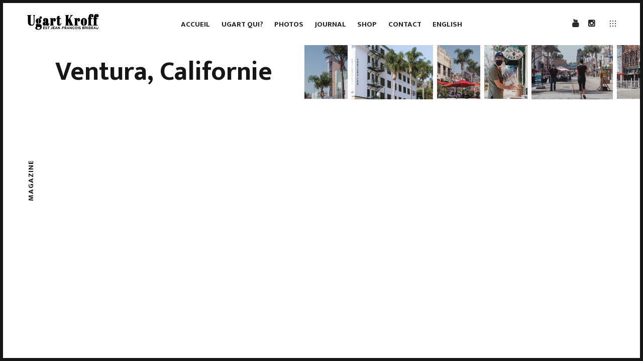

--- FILE ---
content_type: text/html; charset=UTF-8
request_url: https://ugartkroff.com/project-type/magazine/
body_size: 26758
content:
<!DOCTYPE html>
<html lang="fr-FR">
<head>
<meta charset="UTF-8">
<meta name="viewport" content="width=device-width, initial-scale=1, user-scalable=no">
<meta name="mobile-web-app-capable" content="yes">
<link rel="profile" href="http://gmpg.org/xfn/11">
<link rel="pingback" href="https://ugartkroff.com/xmlrpc.php">

<link href="https://fonts.googleapis.com" rel="preconnect" crossorigin><link href="https://fonts.gstatic.com" rel="preconnect" crossorigin><style id="jetpack-boost-critical-css">@media all{@charset "UTF-8";.entry-content:after{content:" ";display:table;clear:both}@font-face{font-family:FontAwesome;font-weight:400;font-style:normal}.icon{display:inline-block;font:normal normal normal 14px/1 FontAwesome;font-size:inherit;text-rendering:auto;-webkit-font-smoothing:antialiased;-moz-osx-font-smoothing:grayscale}.icon-bars:before{content:"\f0c9"}.archive .entry-title,.menu-item,.nav,button,h1,h4,p,ul{margin:0;padding:0;border:0}body{margin:0}img{border:0}.nav a,button{background:0 0}a,button{color:inherit}.nav--social .menu-item:not(.menu-item-language) a,.nav--social .menu-item:not(.menu-item-language) a:before,li{display:block}.bar--fixed,.main-navigation,.nav,.portfolio,.site-branding,.site-container,.site-footer,.site-header,.social-navigation{display:flex;display:-webkit-flex}.nav--main a{display:inline-block}.screen-reader-text,.site-description{display:none}button{font:inherit}button{-webkit-font-smoothing:inherit}.nav--main{font-weight:700}button{letter-spacing:inherit}a{text-decoration:none}.site-content,.site-sidebar{position:relative}.portfolio{position:absolute}.bar--fixed,.portfolio--grid{position:fixed}button{overflow:visible}img{max-width:100%}img{height:auto}.nav--social .menu-item:not(.menu-item-language) a:before{visibility:visible}.bar--fixed,.fullview,.portfolio--grid,.site-content__mask{transform:translateZ(0)}body{-moz-osx-font-smoothing:grayscale;-webkit-font-smoothing:antialiased}html{-webkit-text-size-adjust:100%;-ms-text-size-adjust:100%;font-size:75%}@media screen and (min-width:40em){html{font-size:87.5%}}@media screen and (min-width:50em){html{font-size:93.75%}}@media screen and (min-width:64.0625em){html{font-size:87.5%}}@media screen and (min-width:100em){html{font-size:118.75%}}body{font-family:Ek Mukta,sans-serif;font-style:normal;font-weight:400;line-height:2rem;font-size:1.4166666667rem}@media screen and (min-width:40em){body{font-size:1.2857142857rem}}@media screen and (min-width:50em){body{font-size:1.2rem}}@media screen and (min-width:64.0625em){body{font-size:1.1428571429rem}}@media screen and (min-width:100em){body{font-size:.8421052632rem}}a{color:#000;text-decoration:none}li a,p a{display:inline;background-image:linear-gradient(to bottom,rgba(0,0,0,0) 50%,#333 50%);background-position:0 78%;background-repeat:repeat-x;background-size:100% .15rem;text-shadow:.1rem 0 #fff,.15rem 0 #fff,-.1rem 0 #fff,-.15rem 0 #fff}p{font-feature-settings:"kern" 1,"onum" 1,"liga" 1;line-height:2rem;margin-bottom:1.4604066667rem;padding-top:.5395933333rem;line-height:2}@media screen and (min-width:40em){p{margin-bottom:1.4178471429rem;padding-top:.5821528571rem}}@media screen and (min-width:50em){p{margin-bottom:1.38999rem;padding-top:.61001rem}}@media screen and (min-width:64.0625em){p{margin-bottom:1.3714185714rem;padding-top:.6285814286rem}}@media screen and (min-width:100em){p{margin-bottom:1.2736742105rem;padding-top:.7263257895rem}}h1,h4{font-feature-settings:"dlig" 1,"liga" 1,"lnum" 1,"kern" 1;color:#000;font-family:Ek Mukta,sans-serif;font-style:normal;font-weight:700;text-transform:uppercase}h1{line-height:4rem;font-size:2.2083333333rem;margin-bottom:1.7176983333rem;padding-top:1.2823016667rem;margin-top:3rem}@media screen and (min-width:40em){h1{font-size:2.0071428571rem;margin-bottom:1.6523114286rem;padding-top:1.3476885714rem}}@media screen and (min-width:50em){h1{font-size:1.8733333333rem;margin-bottom:1.6088233333rem;padding-top:1.3911766667rem}}@media screen and (min-width:64.0625em){h1{font-size:4.3885714286rem;margin-bottom:2.4262757143rem;padding-top:.5737242857rem}}@media screen and (min-width:100em){h1{font-size:3.2336842105rem;margin-bottom:2.0509373684rem;padding-top:.9490626316rem}}.h3{line-height:2rem;font-size:1.6rem;margin-bottom:.51999rem;padding-top:.48001rem}@media screen and (min-width:40em){.h3{font-size:1.6071428571rem;margin-bottom:.5223114286rem;padding-top:.4776885714rem}}@media screen and (min-width:50em){.h3{font-size:1.5rem;margin-bottom:.48749rem;padding-top:.51251rem}}@media screen and (min-width:64.0625em){.h3{font-size:1.7142857143rem;margin-bottom:.5571328571rem;padding-top:.4428671429rem}}@media screen and (min-width:100em){.h3{font-size:1.2631578947rem;margin-bottom:.4105163158rem;padding-top:.5894836842rem}}.site-sidebar__text,h4{line-height:1.5rem;font-size:1.6rem;margin-bottom:.26999rem;padding-top:.23001rem;letter-spacing:.075rem}@media screen and (min-width:40em){.site-sidebar__text,h4{font-size:1.4357142857rem;margin-bottom:.2165971429rem;padding-top:.2834028571rem}}@media screen and (min-width:50em){.site-sidebar__text,h4{font-size:1.3666666667rem;margin-bottom:.1941566667rem;padding-top:.3058433333rem}}@media screen and (min-width:64.0625em){.site-sidebar__text,h4{font-size:1.0714285714rem;margin-bottom:.0982042857rem;padding-top:.4017957143rem}}@media screen and (min-width:100em){.site-sidebar__text,h4{font-size:.7894736842rem;margin-bottom:.0065689474rem;padding-top:.4934310526rem}}ul{line-height:2rem;margin-bottom:1.4604066667rem;padding-top:.5395933333rem}@media screen and (min-width:40em){ul{margin-bottom:1.4178471429rem;padding-top:.5821528571rem}}@media screen and (min-width:50em){ul{margin-bottom:1.38999rem;padding-top:.61001rem}}@media screen and (min-width:64.0625em){ul{margin-bottom:1.3714185714rem;padding-top:.6285814286rem}}@media screen and (min-width:100em){ul{margin-bottom:1.2736742105rem;padding-top:.7263257895rem}}ul li{display:list-item;margin-left:2rem;font-feature-settings:"kern" 1,"onum" 1,"liga" 1}i{font-style:italic}img{max-width:100%;height:auto;font-style:italic}.bar--fixed,.site-footer,.site-header{background-color:#fff;width:100%;flex-shrink:0;-webkit-flex-shrink:0;flex-direction:row;z-index:550}@media only screen and (min-width:900px){.bar--fixed,.site-footer,.site-header{height:83.3333333333px;flex-basis:83.3333333333px}}@media only screen and (min-width:1420px){.bar--fixed,.site-footer,.site-header{height:125px;flex-basis:125px}}.bar--fixed{left:.9vh;right:.9vh;width:auto}.main-navigation,.site-branding,.social-navigation{align-items:center;-webkit-align-items:center}.main-navigation{flex-basis:70%;-webkit-flex-basis:70%;justify-content:center;text-align:center}.site-branding,.social-navigation{flex-basis:15%;-webkit-flex-basis:15%;flex-grow:1;-webkit-flex-grow:1}.site-branding{padding-left:48px;justify-content:flex-start;text-align:left}.social-navigation{padding-right:48px;justify-content:flex-end;text-align:right}.nav{list-style-type:none}img{max-width:100%;height:auto}.site-header{z-index:552}@media only screen and (min-width:900px){.site-header.site-header{top:7px}}.site-header.site-header--placeholder{position:static!important;z-index:0;height:60px}@media only screen and (min-width:900px){.site-header.site-header--placeholder{display:block;height:83.3333333333px!important}}@media only screen and (min-width:1420px){.site-header.site-header--placeholder{height:125px!important}}.site-header--placeholder{margin-top:0}.social-navigation{font-size:16px}.toggle{flex-shrink:0;-webkit-flex-shrink:0;flex-basis:1.25em;-webkit-flex-basis:1.25em;padding:0 0 0 .5em;height:2.1em}.toggle svg{width:100%}.toggle svg rect{color:currentColor}.toggle--mobile{display:none;z-index:999}.custom-logo-link img{width:auto}.mobile-header{position:absolute;top:0;left:0;z-index:9998;display:flex;justify-content:center;width:100%;padding:17px;min-height:60px;text-align:center;background:#fff}.mobile-header a{margin-left:auto;margin-right:auto}.mobile-header img{display:block;margin:0 auto}@media only screen and (min-width:900px){.mobile-header{display:none}}.mobile-header:after{content:"";position:absolute;bottom:0;left:0;width:100%;border-bottom:1px solid #ebebeb}.site-container{flex-grow:1;-webkit-flex-grow:1}@media only screen and (min-width:900px){.site-sidebar{width:110px;flex:0 0 110px;z-index:400;margin-left:.9vh}}@media only screen and (min-width:900px){.site-sidebar__content{position:absolute;width:calc(100vh - 250px);text-align:center;top:50%;left:50%;transform:translate(-50%,-50%) rotate(-90deg)}}.site-sidebar__text{margin:0;padding:0;font-weight:700;text-transform:uppercase}.site-sidebar--archive{display:block;padding:34px 7vw;padding-bottom:26px;font-size:0}@media only screen and (min-width:740px){.site-sidebar--archive{padding-bottom:26px}.site-sidebar--archive .site-sidebar__text{font-size:24px}.site-sidebar--journal{padding-left:19vw;padding-right:19vw}}@media only screen and (min-width:900px){.site-sidebar--archive{padding:0}.site-sidebar--archive .site-sidebar__content{position:absolute;transform:translate(-50%,-50%) rotate(-90deg);font-size:15px}.site-sidebar--journal{padding-left:0;padding-right:0}}.site-content{z-index:500;flex-grow:1;-webkit-flex-grow:1;-webkit-overflow-scrolling:touch}.site-content__mask{position:fixed;z-index:300;top:0;left:0;height:100%;width:100%;background:#fff;overflow:hidden;will-change:opacity,transform}.site-content__mask.mask--page{z-index:551}.site-content__mask.is-on-top{z-index:9000}.site-footer{bottom:0;background:0 0}@media only screen and (min-width:900px){.site-footer{height:70px;flex-basis:70px}}@media only screen and (min-width:1420px){.site-footer{height:105px;flex-basis:105px}}.nav--main{text-transform:uppercase}.nav--main a{padding:.5em;font-size:18px;line-height:1.7;background:0 0!important}@media only screen and (min-width:900px){.nav--main a{font-size:15px;line-height:1.8;padding:.25em 0}.nav--main>.menu-item>a{padding-left:.75em;padding-right:.75em}}.site-header{top:0;position:fixed}@media screen and (max-width:600px){.site-header{position:absolute}}.nav-toggle{position:fixed;top:0;left:17px;z-index:9999;margin-top:30px;transform:translate(0,-50%);font-size:1.5em;outline:0}@media only screen and (min-width:900px){.nav-toggle{display:none}}.navigation-overlay{position:fixed;top:0;left:0;z-index:10000;width:100vw;height:100vh;background-color:#fff;opacity:0}.nav--social .menu-item:not(.menu-item-language) a:before{font-family:FontAwesome;-webkit-font-smoothing:antialiased;text-align:center}.nav--social .menu-item:not(.menu-item-language){overflow:hidden;width:2em;height:2.4em}.nav--social .menu-item:not(.menu-item-language) a{position:relative;padding-top:50px}.nav--social .menu-item:not(.menu-item-language) a:before{content:"\f1e0";position:absolute;top:4px;left:50%;transform:translateX(-50%)}@media only screen and (min-width:1600px){.nav--social .menu-item:not(.menu-item-language) a:before{top:6px}}.nav--social .menu-item:not(.menu-item-language) a[href*=facebook]:before{content:"\f09a"}.nav--social .menu-item:not(.menu-item-language) a[href*=instagram]:before{content:"\f16d"}.nav--social .menu-item:not(.menu-item-language) a[href*=twitter]:before{content:"\f099"}.entry-header{text-align:center}.entry-header .entry-meta{font-size:15px;font-weight:700;text-transform:uppercase;letter-spacing:.1em}body:not(.page) .entry-header{max-width:675px;margin-left:auto;margin-right:auto}.entry-content{-ms-word-wrap:break-word;word-wrap:break-word}.filmstrip{display:flex;display:-webkit-flex;height:100%;position:absolute}.filmstrip__item{margin-right:10px;width:23vw;min-width:18em;display:none;overflow:hidden;flex-shrink:0;-webkit-flex-shrink:0;flex-grow:0;-webkit-flex-grow:0}.filmstrip__item .entry-content{font-size:.875em}.fullview{position:fixed;top:0;left:0;width:100%;height:100%;z-index:10001;opacity:0}.fullview__close{width:1.5em;height:1.5em;position:absolute;top:3.5em;right:3.5em;z-index:10;background:url("https://ugartkroff.com/wp-content/themes/timber/assets/svg/close-button.svg") no-repeat;background-size:cover}.fullview .rsArrow{opacity:.5;padding:1.5em}.fullview .rsArrow .rsArrowIcn{border-color:#fff;width:1.25em;height:1.25em;position:absolute;top:50%;left:50%;margin:0}.fullview .rsArrowLeft{left:3.7em;margin-left:-1.5em}.fullview .rsArrowLeft .rsArrowIcn{transform:translate3d(0,-50%,0) rotate(45deg)}.fullview .rsArrowRight{right:3.7em;margin-right:-1.5em}.fullview .rsArrowRight .rsArrowIcn{transform:translate3d(-100%,-50%,0) rotate(-45deg)}img{will-change:opacity}.portfolio{opacity:0;-webkit-overflow-scrolling:touch;height:100%}@media only screen and (min-width:900px){.portfolio{left:.9vh;padding-left:73.3333333333px}}@media only screen and (min-width:1200px){.portfolio{padding-left:110px}}.portfolio--grid{overflow-x:hidden;overflow-y:auto;flex-wrap:wrap;align-content:flex-start;-webkit-flex-wrap:wrap;z-index:100;height:100%;height:calc(100vh - 60px)}@media only screen and (min-width:900px){.portfolio--grid{right:.9vh;height:calc(100vh - 83.3333333333px)}}@media only screen and (min-width:1420px){.portfolio--grid{height:calc(100vh - 125px)}}.portfolio--grid:after{display:block;width:100%;height:15vh}.portfolio--project{width:100%;height:auto;position:static;flex-wrap:nowrap;-webkit-flex-wrap:nowrap;margin-bottom:.5em}.preloader__center{position:absolute;left:0;right:0;top:0;bottom:0;margin:auto}.preloader{width:5em;flex-shrink:0;-webkit-flex-shrink:0;flex-grow:0;-webkit-flex-grow:0;opacity:0;position:relative}.preloader__spinner{font-size:2em;position:absolute;z-index:10000;display:inline-block;width:1em;height:1em;top:50%;left:50%;transform:translate3d(-50%,-50%,0);margin-left:-8px}.preloader i{display:block;position:absolute;left:.4629em;bottom:0;width:.074em;height:.2777em;border-radius:.5em;background-color:transparent;transform-origin:center -0.2222em}.preloader i:nth-child(1){transform:rotate(0)}.preloader i:nth-child(2){transform:rotate(30deg)}.preloader i:nth-child(3){transform:rotate(60deg)}.preloader i:nth-child(4){transform:rotate(90deg)}.preloader i:nth-child(5){transform:rotate(120deg)}.preloader i:nth-child(6){transform:rotate(150deg)}.preloader i:nth-child(7){transform:rotate(180deg)}.preloader i:nth-child(8){transform:rotate(210deg)}.preloader i:nth-child(9){transform:rotate(240deg)}.preloader i:nth-child(10){transform:rotate(270deg)}.preloader i:nth-child(11){transform:rotate(300deg)}.preloader i:nth-child(12){transform:rotate(330deg)}.archive .site{display:flex;display:-webkit-flex;flex-direction:column}.archive .entry-header{text-align:left}.archive .entry-meta{margin-top:1.75em;font-size:14px;font-weight:400}.archive .entry-title{line-height:1.5}.archive .entry-content p{line-height:1.5}.overlay{position:fixed;bottom:0;left:100%;z-index:10000;width:100%;height:100vh;opacity:0;background:#222;color:#fff;transform:translateZ(0);-webkit-overflow-scrolling:touch;top:0}.overlay *{text-shadow:none}@media only screen and (min-width:740px){.overlay__wrapper{width:100%;padding:150px 70px 110px 110px;display:flex;flex-direction:row;justify-content:center;align-items:flex-start;align-content:flex-start}.overlay__col{flex:1 1 auto;overflow-y:scroll;-ms-overflow-style:scrollbar}.overlay__col.col1{position:relative;flex-shrink:1;height:calc(100vh - 260px);padding:0 40px}.overlay__col.col1 .widget{max-width:560px}.overlay__col.col2{height:calc(100vh - 250px);display:flex;flex-direction:row;justify-content:center;align-items:flex-start;align-content:flex-start;flex-shrink:1;margin-bottom:100px}.overlay__col.col1+.overlay__col.col2{flex:0 0 50vw;padding-left:40px}.overlay__col.col1+.overlay__col.col2 .sub-col{flex-basis:360px}.sub-col{flex:0 1 50%;padding:0 40px}}@media only screen and (min-width:1200px){.overlay__col.col1+.overlay__col.col2{flex:0 0 760px}}.overlay__close{width:1.5em;height:1.5em;position:absolute;z-index:10;background:url("https://ugartkroff.com/wp-content/themes/timber/assets/svg/close-button.svg") no-repeat;background-size:cover;top:1em;right:1em}@media only screen and (min-width:1200px){.overlay__close{top:62px;right:42px}}.rsArrow{opacity:1}.rsArrow{display:block;color:#fff;position:absolute;top:50%;z-index:15}.rsArrow .rsArrowIcn{border-bottom:2px solid #000}.rsArrowLeft{left:0}.rsArrowLeft .rsArrowIcn{border-left:2px solid #000;transform:rotate(45deg)}.rsArrowRight{right:0}.rsArrowRight .rsArrowIcn{border-right:2px solid #000;transform:rotate(-45deg)}.rsArrow{width:36px;height:66px;opacity:.5;z-index:500;transform:translateY(-50%)}@media only screen and (min-width:900px){.rsArrow{width:85px;height:68px;opacity:1}}.rsArrowIcn{height:12px;width:12px;margin:22px auto 0 auto;border-color:#000}@media only screen and (min-width:900px){.rsArrowIcn{height:35px;width:35px}}.loader{position:fixed;top:0;left:0;width:100%;height:100%;z-index:10000}.loader__svg{opacity:0;transform:translateZ(0);position:absolute;top:50%;left:50%;transform:translate3d(-50%,-50%,0)}@media only screen and (min-width:900px){.site-header--placeholder{margin-top:.9vh}html[lang]{margin-top:0!important}body:after{content:"";display:block;position:fixed;top:0;left:0;z-index:9990;width:100%;bottom:0;border:0 solid #222}}.widget{font-size:14px;color:#ababab;margin-bottom:36px}.widget ul{list-style-type:none;padding-top:0;margin-bottom:0}.widget ul li{line-height:1;margin-bottom:12px;margin-left:0}.widget .widget-title,.widget a{color:#fff}.widget a{background:0 0}.widget p{line-height:1.6}.widget-title{padding:0;margin-bottom:12px;line-height:1;font-weight:800}@media only screen and (min-width:740px){.timber-widget-background-image{display:none}.overlay__col.col1 .timber-widget-background-image{position:absolute;top:0;left:0;right:0;height:100%;display:initial;background-position:center center;background-repeat:no-repeat;background-size:cover}.timber-widget-image{max-width:100%;height:auto;margin:0 auto;display:block}.overlay__col.col1 .timber-widget-image{display:none}}*,:after,:before{box-sizing:border-box}#djaxContainer,#page,.site,body,html{height:100%}#page,.site-footer,.site-header{opacity:0}html{margin-top:0!important}body{background-color:#fff}.cart-widget{position:relative;top:-2px;display:inline-block;margin:0 6px}@media only screen and (min-width:1600px){.cart-widget{top:-1px}}.cart-widget *{text-shadow:none}.widget_shopping_cart_content{display:flex;align-items:center;justify-content:center}.cart-widget{color:#222;font-size:14px}}@media all{@charset "UTF-8";ul{box-sizing:border-box}.screen-reader-text{border:0;clip:rect(1px,1px,1px,1px);-webkit-clip-path:inset(50%);clip-path:inset(50%);height:1px;margin:-1px;overflow:hidden;padding:0;position:absolute;width:1px;word-wrap:normal!important}}@media all{.screen-reader-text{clip:rect(1px,1px,1px,1px);word-wrap:normal!important;border:0;-webkit-clip-path:inset(50%);clip-path:inset(50%);height:1px;margin:-1px;overflow:hidden;overflow-wrap:normal!important;padding:0;position:absolute!important;width:1px}}@media all{@charset "UTF-8";.screen-reader-text{clip:rect(1px,1px,1px,1px);word-wrap:normal!important;border:0;-webkit-clip-path:inset(50%);clip-path:inset(50%);height:1px;margin:-1px;overflow:hidden;padding:0;position:absolute!important;width:1px}}</style><meta name='robots' content='index, follow, max-image-preview:large, max-snippet:-1, max-video-preview:-1' />
<link rel="alternate" hreflang="en" href="https://ugartkroff.com/en/project-type/magasine/" />
<link rel="alternate" hreflang="fr" href="https://ugartkroff.com/project-type/magazine/" />
<link rel="alternate" hreflang="x-default" href="https://ugartkroff.com/project-type/magazine/" />
<script>window._wca = window._wca || [];</script>

	<!-- This site is optimized with the Yoast SEO plugin v23.0 - https://yoast.com/wordpress/plugins/seo/ -->
	<title>Archives des Magazine - Ugart Kroff est Jean-François Brideau</title>
	<link rel="canonical" href="https://ugartkroff.com/project-type/magazine/" />
	<meta property="og:locale" content="fr_FR" />
	<meta property="og:type" content="article" />
	<meta property="og:title" content="Archives des Magazine - Ugart Kroff est Jean-François Brideau" />
	<meta property="og:url" content="https://ugartkroff.com/project-type/magazine/" />
	<meta property="og:site_name" content="Ugart Kroff est Jean-François Brideau" />
	<meta property="og:image" content="https://i0.wp.com/ugartkroff.com/wp-content/uploads/2022/10/L1010692-2.jpg?fit=2048%2C1547&ssl=1" />
	<meta property="og:image:width" content="2048" />
	<meta property="og:image:height" content="1547" />
	<meta property="og:image:type" content="image/jpeg" />
	<meta name="twitter:card" content="summary_large_image" />
	<script type="application/ld+json" class="yoast-schema-graph">{"@context":"https://schema.org","@graph":[{"@type":"CollectionPage","@id":"https://ugartkroff.com/project-type/magazine/","url":"https://ugartkroff.com/project-type/magazine/","name":"Archives des Magazine - Ugart Kroff est Jean-François Brideau","isPartOf":{"@id":"https://ugartkroff.com/#website"},"breadcrumb":{"@id":"https://ugartkroff.com/project-type/magazine/#breadcrumb"},"inLanguage":"fr-FR"},{"@type":"BreadcrumbList","@id":"https://ugartkroff.com/project-type/magazine/#breadcrumb","itemListElement":[{"@type":"ListItem","position":1,"name":"Accueil","item":"https://ugartkroff.com/"},{"@type":"ListItem","position":2,"name":"Magazine"}]},{"@type":"WebSite","@id":"https://ugartkroff.com/#website","url":"https://ugartkroff.com/","name":"Ugart Kroff est Jean-François Brideau","description":"Photographie de moments en passant","publisher":{"@id":"https://ugartkroff.com/#organization"},"potentialAction":[{"@type":"SearchAction","target":{"@type":"EntryPoint","urlTemplate":"https://ugartkroff.com/?s={search_term_string}"},"query-input":"required name=search_term_string"}],"inLanguage":"fr-FR"},{"@type":"Organization","@id":"https://ugartkroff.com/#organization","name":"Ugart Kroff est Jean-François Brideau","url":"https://ugartkroff.com/","logo":{"@type":"ImageObject","inLanguage":"fr-FR","@id":"https://ugartkroff.com/#/schema/logo/image/","url":"https://i0.wp.com/ugartkroff.com/wp-content/uploads/2022/09/cropped-favicon.png?fit=512%2C512&ssl=1","contentUrl":"https://i0.wp.com/ugartkroff.com/wp-content/uploads/2022/09/cropped-favicon.png?fit=512%2C512&ssl=1","width":512,"height":512,"caption":"Ugart Kroff est Jean-François Brideau"},"image":{"@id":"https://ugartkroff.com/#/schema/logo/image/"},"sameAs":["https://www.facebook.com/3sixty2degres/","https://www.instagram.com/3sixty2degres/","https://www.youtube.com/channel/UCelXnNB6ehVZJU5u79R-I7g"]}]}</script>
	<!-- / Yoast SEO plugin. -->


<link rel='dns-prefetch' href='//stats.wp.com' />
<link rel='dns-prefetch' href='//cdnjs.cloudflare.com' />
<link rel='dns-prefetch' href='//pxgcdn.com' />
<link rel='dns-prefetch' href='//www.googletagmanager.com' />
<link rel='dns-prefetch' href='//fonts.googleapis.com' />
<link rel='dns-prefetch' href='//i0.wp.com' />
<link rel='dns-prefetch' href='//c0.wp.com' />
<link rel="alternate" type="application/rss+xml" title="Ugart Kroff est Jean-François Brideau &raquo; Flux" href="https://ugartkroff.com/feed/" />
<link rel="alternate" type="application/rss+xml" title="Ugart Kroff est Jean-François Brideau &raquo; Flux des commentaires" href="https://ugartkroff.com/comments/feed/" />
<link rel="alternate" type="application/rss+xml" title="Flux pour Ugart Kroff est Jean-François Brideau &raquo; Magazine Project Type" href="https://ugartkroff.com/project-type/magazine/feed/" />
<style id='wp-img-auto-sizes-contain-inline-css' type='text/css'>
img:is([sizes=auto i],[sizes^="auto," i]){contain-intrinsic-size:3000px 1500px}
/*# sourceURL=wp-img-auto-sizes-contain-inline-css */
</style>
<noscript><link rel='stylesheet' id='customify-font-stylesheet-0-css' href='https://fonts.googleapis.com/css2?family=Mukta:ital,wght@0,200;0,300;0,400;0,500;0,600;0,700;0,800&#038;family=Libre%20Baskerville:ital,wght@0,400;0,700;1,400&#038;display=swap' type='text/css' media='all' />
</noscript><link rel='stylesheet' id='customify-font-stylesheet-0-css' href='https://fonts.googleapis.com/css2?family=Mukta:ital,wght@0,200;0,300;0,400;0,500;0,600;0,700;0,800&#038;family=Libre%20Baskerville:ital,wght@0,400;0,700;1,400&#038;display=swap' type='text/css' media="not all" data-media="all" onload="this.media=this.dataset.media; delete this.dataset.media; this.removeAttribute( 'onload' );" />
<style id='wp-emoji-styles-inline-css' type='text/css'>

	img.wp-smiley, img.emoji {
		display: inline !important;
		border: none !important;
		box-shadow: none !important;
		height: 1em !important;
		width: 1em !important;
		margin: 0 0.07em !important;
		vertical-align: -0.1em !important;
		background: none !important;
		padding: 0 !important;
	}
/*# sourceURL=wp-emoji-styles-inline-css */
</style>
<noscript><link rel='stylesheet' id='wp-block-library-css' href='https://c0.wp.com/c/6.9/wp-includes/css/dist/block-library/style.min.css' type='text/css' media='all' />
</noscript><link rel='stylesheet' id='wp-block-library-css' href='https://c0.wp.com/c/6.9/wp-includes/css/dist/block-library/style.min.css' type='text/css' media="not all" data-media="all" onload="this.media=this.dataset.media; delete this.dataset.media; this.removeAttribute( 'onload' );" />
<style id='classic-theme-styles-inline-css' type='text/css'>
/*! This file is auto-generated */
.wp-block-button__link{color:#fff;background-color:#32373c;border-radius:9999px;box-shadow:none;text-decoration:none;padding:calc(.667em + 2px) calc(1.333em + 2px);font-size:1.125em}.wp-block-file__button{background:#32373c;color:#fff;text-decoration:none}
/*# sourceURL=/wp-includes/css/classic-themes.min.css */
</style>
<noscript><link rel='stylesheet' id='mediaelement-css' href='https://c0.wp.com/c/6.9/wp-includes/js/mediaelement/mediaelementplayer-legacy.min.css' type='text/css' media='all' />
</noscript><link rel='stylesheet' id='mediaelement-css' href='https://c0.wp.com/c/6.9/wp-includes/js/mediaelement/mediaelementplayer-legacy.min.css' type='text/css' media="not all" data-media="all" onload="this.media=this.dataset.media; delete this.dataset.media; this.removeAttribute( 'onload' );" />
<noscript><link rel='stylesheet' id='wp-mediaelement-css' href='https://c0.wp.com/c/6.9/wp-includes/js/mediaelement/wp-mediaelement.min.css' type='text/css' media='all' />
</noscript><link rel='stylesheet' id='wp-mediaelement-css' href='https://c0.wp.com/c/6.9/wp-includes/js/mediaelement/wp-mediaelement.min.css' type='text/css' media="not all" data-media="all" onload="this.media=this.dataset.media; delete this.dataset.media; this.removeAttribute( 'onload' );" />
<style id='jetpack-sharing-buttons-style-inline-css' type='text/css'>
.jetpack-sharing-buttons__services-list{display:flex;flex-direction:row;flex-wrap:wrap;gap:0;list-style-type:none;margin:5px;padding:0}.jetpack-sharing-buttons__services-list.has-small-icon-size{font-size:12px}.jetpack-sharing-buttons__services-list.has-normal-icon-size{font-size:16px}.jetpack-sharing-buttons__services-list.has-large-icon-size{font-size:24px}.jetpack-sharing-buttons__services-list.has-huge-icon-size{font-size:36px}@media print{.jetpack-sharing-buttons__services-list{display:none!important}}.editor-styles-wrapper .wp-block-jetpack-sharing-buttons{gap:0;padding-inline-start:0}ul.jetpack-sharing-buttons__services-list.has-background{padding:1.25em 2.375em}
/*# sourceURL=https://ugartkroff.com/wp-content/plugins/jetpack/_inc/blocks/sharing-buttons/view.css */
</style>
<style id='global-styles-inline-css' type='text/css'>
:root{--wp--preset--aspect-ratio--square: 1;--wp--preset--aspect-ratio--4-3: 4/3;--wp--preset--aspect-ratio--3-4: 3/4;--wp--preset--aspect-ratio--3-2: 3/2;--wp--preset--aspect-ratio--2-3: 2/3;--wp--preset--aspect-ratio--16-9: 16/9;--wp--preset--aspect-ratio--9-16: 9/16;--wp--preset--color--black: #000000;--wp--preset--color--cyan-bluish-gray: #abb8c3;--wp--preset--color--white: #ffffff;--wp--preset--color--pale-pink: #f78da7;--wp--preset--color--vivid-red: #cf2e2e;--wp--preset--color--luminous-vivid-orange: #ff6900;--wp--preset--color--luminous-vivid-amber: #fcb900;--wp--preset--color--light-green-cyan: #7bdcb5;--wp--preset--color--vivid-green-cyan: #00d084;--wp--preset--color--pale-cyan-blue: #8ed1fc;--wp--preset--color--vivid-cyan-blue: #0693e3;--wp--preset--color--vivid-purple: #9b51e0;--wp--preset--gradient--vivid-cyan-blue-to-vivid-purple: linear-gradient(135deg,rgb(6,147,227) 0%,rgb(155,81,224) 100%);--wp--preset--gradient--light-green-cyan-to-vivid-green-cyan: linear-gradient(135deg,rgb(122,220,180) 0%,rgb(0,208,130) 100%);--wp--preset--gradient--luminous-vivid-amber-to-luminous-vivid-orange: linear-gradient(135deg,rgb(252,185,0) 0%,rgb(255,105,0) 100%);--wp--preset--gradient--luminous-vivid-orange-to-vivid-red: linear-gradient(135deg,rgb(255,105,0) 0%,rgb(207,46,46) 100%);--wp--preset--gradient--very-light-gray-to-cyan-bluish-gray: linear-gradient(135deg,rgb(238,238,238) 0%,rgb(169,184,195) 100%);--wp--preset--gradient--cool-to-warm-spectrum: linear-gradient(135deg,rgb(74,234,220) 0%,rgb(151,120,209) 20%,rgb(207,42,186) 40%,rgb(238,44,130) 60%,rgb(251,105,98) 80%,rgb(254,248,76) 100%);--wp--preset--gradient--blush-light-purple: linear-gradient(135deg,rgb(255,206,236) 0%,rgb(152,150,240) 100%);--wp--preset--gradient--blush-bordeaux: linear-gradient(135deg,rgb(254,205,165) 0%,rgb(254,45,45) 50%,rgb(107,0,62) 100%);--wp--preset--gradient--luminous-dusk: linear-gradient(135deg,rgb(255,203,112) 0%,rgb(199,81,192) 50%,rgb(65,88,208) 100%);--wp--preset--gradient--pale-ocean: linear-gradient(135deg,rgb(255,245,203) 0%,rgb(182,227,212) 50%,rgb(51,167,181) 100%);--wp--preset--gradient--electric-grass: linear-gradient(135deg,rgb(202,248,128) 0%,rgb(113,206,126) 100%);--wp--preset--gradient--midnight: linear-gradient(135deg,rgb(2,3,129) 0%,rgb(40,116,252) 100%);--wp--preset--font-size--small: 13px;--wp--preset--font-size--medium: 20px;--wp--preset--font-size--large: 36px;--wp--preset--font-size--x-large: 42px;--wp--preset--spacing--20: 0.44rem;--wp--preset--spacing--30: 0.67rem;--wp--preset--spacing--40: 1rem;--wp--preset--spacing--50: 1.5rem;--wp--preset--spacing--60: 2.25rem;--wp--preset--spacing--70: 3.38rem;--wp--preset--spacing--80: 5.06rem;--wp--preset--shadow--natural: 6px 6px 9px rgba(0, 0, 0, 0.2);--wp--preset--shadow--deep: 12px 12px 50px rgba(0, 0, 0, 0.4);--wp--preset--shadow--sharp: 6px 6px 0px rgba(0, 0, 0, 0.2);--wp--preset--shadow--outlined: 6px 6px 0px -3px rgb(255, 255, 255), 6px 6px rgb(0, 0, 0);--wp--preset--shadow--crisp: 6px 6px 0px rgb(0, 0, 0);}:where(.is-layout-flex){gap: 0.5em;}:where(.is-layout-grid){gap: 0.5em;}body .is-layout-flex{display: flex;}.is-layout-flex{flex-wrap: wrap;align-items: center;}.is-layout-flex > :is(*, div){margin: 0;}body .is-layout-grid{display: grid;}.is-layout-grid > :is(*, div){margin: 0;}:where(.wp-block-columns.is-layout-flex){gap: 2em;}:where(.wp-block-columns.is-layout-grid){gap: 2em;}:where(.wp-block-post-template.is-layout-flex){gap: 1.25em;}:where(.wp-block-post-template.is-layout-grid){gap: 1.25em;}.has-black-color{color: var(--wp--preset--color--black) !important;}.has-cyan-bluish-gray-color{color: var(--wp--preset--color--cyan-bluish-gray) !important;}.has-white-color{color: var(--wp--preset--color--white) !important;}.has-pale-pink-color{color: var(--wp--preset--color--pale-pink) !important;}.has-vivid-red-color{color: var(--wp--preset--color--vivid-red) !important;}.has-luminous-vivid-orange-color{color: var(--wp--preset--color--luminous-vivid-orange) !important;}.has-luminous-vivid-amber-color{color: var(--wp--preset--color--luminous-vivid-amber) !important;}.has-light-green-cyan-color{color: var(--wp--preset--color--light-green-cyan) !important;}.has-vivid-green-cyan-color{color: var(--wp--preset--color--vivid-green-cyan) !important;}.has-pale-cyan-blue-color{color: var(--wp--preset--color--pale-cyan-blue) !important;}.has-vivid-cyan-blue-color{color: var(--wp--preset--color--vivid-cyan-blue) !important;}.has-vivid-purple-color{color: var(--wp--preset--color--vivid-purple) !important;}.has-black-background-color{background-color: var(--wp--preset--color--black) !important;}.has-cyan-bluish-gray-background-color{background-color: var(--wp--preset--color--cyan-bluish-gray) !important;}.has-white-background-color{background-color: var(--wp--preset--color--white) !important;}.has-pale-pink-background-color{background-color: var(--wp--preset--color--pale-pink) !important;}.has-vivid-red-background-color{background-color: var(--wp--preset--color--vivid-red) !important;}.has-luminous-vivid-orange-background-color{background-color: var(--wp--preset--color--luminous-vivid-orange) !important;}.has-luminous-vivid-amber-background-color{background-color: var(--wp--preset--color--luminous-vivid-amber) !important;}.has-light-green-cyan-background-color{background-color: var(--wp--preset--color--light-green-cyan) !important;}.has-vivid-green-cyan-background-color{background-color: var(--wp--preset--color--vivid-green-cyan) !important;}.has-pale-cyan-blue-background-color{background-color: var(--wp--preset--color--pale-cyan-blue) !important;}.has-vivid-cyan-blue-background-color{background-color: var(--wp--preset--color--vivid-cyan-blue) !important;}.has-vivid-purple-background-color{background-color: var(--wp--preset--color--vivid-purple) !important;}.has-black-border-color{border-color: var(--wp--preset--color--black) !important;}.has-cyan-bluish-gray-border-color{border-color: var(--wp--preset--color--cyan-bluish-gray) !important;}.has-white-border-color{border-color: var(--wp--preset--color--white) !important;}.has-pale-pink-border-color{border-color: var(--wp--preset--color--pale-pink) !important;}.has-vivid-red-border-color{border-color: var(--wp--preset--color--vivid-red) !important;}.has-luminous-vivid-orange-border-color{border-color: var(--wp--preset--color--luminous-vivid-orange) !important;}.has-luminous-vivid-amber-border-color{border-color: var(--wp--preset--color--luminous-vivid-amber) !important;}.has-light-green-cyan-border-color{border-color: var(--wp--preset--color--light-green-cyan) !important;}.has-vivid-green-cyan-border-color{border-color: var(--wp--preset--color--vivid-green-cyan) !important;}.has-pale-cyan-blue-border-color{border-color: var(--wp--preset--color--pale-cyan-blue) !important;}.has-vivid-cyan-blue-border-color{border-color: var(--wp--preset--color--vivid-cyan-blue) !important;}.has-vivid-purple-border-color{border-color: var(--wp--preset--color--vivid-purple) !important;}.has-vivid-cyan-blue-to-vivid-purple-gradient-background{background: var(--wp--preset--gradient--vivid-cyan-blue-to-vivid-purple) !important;}.has-light-green-cyan-to-vivid-green-cyan-gradient-background{background: var(--wp--preset--gradient--light-green-cyan-to-vivid-green-cyan) !important;}.has-luminous-vivid-amber-to-luminous-vivid-orange-gradient-background{background: var(--wp--preset--gradient--luminous-vivid-amber-to-luminous-vivid-orange) !important;}.has-luminous-vivid-orange-to-vivid-red-gradient-background{background: var(--wp--preset--gradient--luminous-vivid-orange-to-vivid-red) !important;}.has-very-light-gray-to-cyan-bluish-gray-gradient-background{background: var(--wp--preset--gradient--very-light-gray-to-cyan-bluish-gray) !important;}.has-cool-to-warm-spectrum-gradient-background{background: var(--wp--preset--gradient--cool-to-warm-spectrum) !important;}.has-blush-light-purple-gradient-background{background: var(--wp--preset--gradient--blush-light-purple) !important;}.has-blush-bordeaux-gradient-background{background: var(--wp--preset--gradient--blush-bordeaux) !important;}.has-luminous-dusk-gradient-background{background: var(--wp--preset--gradient--luminous-dusk) !important;}.has-pale-ocean-gradient-background{background: var(--wp--preset--gradient--pale-ocean) !important;}.has-electric-grass-gradient-background{background: var(--wp--preset--gradient--electric-grass) !important;}.has-midnight-gradient-background{background: var(--wp--preset--gradient--midnight) !important;}.has-small-font-size{font-size: var(--wp--preset--font-size--small) !important;}.has-medium-font-size{font-size: var(--wp--preset--font-size--medium) !important;}.has-large-font-size{font-size: var(--wp--preset--font-size--large) !important;}.has-x-large-font-size{font-size: var(--wp--preset--font-size--x-large) !important;}
:where(.wp-block-post-template.is-layout-flex){gap: 1.25em;}:where(.wp-block-post-template.is-layout-grid){gap: 1.25em;}
:where(.wp-block-term-template.is-layout-flex){gap: 1.25em;}:where(.wp-block-term-template.is-layout-grid){gap: 1.25em;}
:where(.wp-block-columns.is-layout-flex){gap: 2em;}:where(.wp-block-columns.is-layout-grid){gap: 2em;}
:root :where(.wp-block-pullquote){font-size: 1.5em;line-height: 1.6;}
/*# sourceURL=global-styles-inline-css */
</style>
<noscript><link rel='stylesheet' id='wcml-dropdown-0-css' href='//ugartkroff.com/wp-content/plugins/woocommerce-multilingual/templates/currency-switchers/legacy-dropdown/style.css?ver=5.3.6' type='text/css' media='all' />
</noscript><link rel='stylesheet' id='wcml-dropdown-0-css' href='//ugartkroff.com/wp-content/plugins/woocommerce-multilingual/templates/currency-switchers/legacy-dropdown/style.css?ver=5.3.6' type='text/css' media="not all" data-media="all" onload="this.media=this.dataset.media; delete this.dataset.media; this.removeAttribute( 'onload' );" />
<style id='woocommerce-inline-inline-css' type='text/css'>
.woocommerce form .form-row .required { visibility: visible; }
/*# sourceURL=woocommerce-inline-inline-css */
</style>
<noscript><link rel='stylesheet' id='wpml-legacy-horizontal-list-0-css' href='https://ugartkroff.com/wp-content/plugins/sitepress-multilingual-cms/templates/language-switchers/legacy-list-horizontal/style.min.css?ver=1' type='text/css' media='all' />
</noscript><link rel='stylesheet' id='wpml-legacy-horizontal-list-0-css' href='https://ugartkroff.com/wp-content/plugins/sitepress-multilingual-cms/templates/language-switchers/legacy-list-horizontal/style.min.css?ver=1' type='text/css' media="not all" data-media="all" onload="this.media=this.dataset.media; delete this.dataset.media; this.removeAttribute( 'onload' );" />
<noscript><link rel='stylesheet' id='wpml-menu-item-0-css' href='https://ugartkroff.com/wp-content/plugins/sitepress-multilingual-cms/templates/language-switchers/menu-item/style.min.css?ver=1' type='text/css' media='all' />
</noscript><link rel='stylesheet' id='wpml-menu-item-0-css' href='https://ugartkroff.com/wp-content/plugins/sitepress-multilingual-cms/templates/language-switchers/menu-item/style.min.css?ver=1' type='text/css' media="not all" data-media="all" onload="this.media=this.dataset.media; delete this.dataset.media; this.removeAttribute( 'onload' );" />
<noscript><link rel='stylesheet' id='bafg_pro_style-css' href='https://ugartkroff.com/wp-content/plugins/beaf-before-and-after-gallery-pro/assets/css/bafg-pro-style.css?ver=6.9' type='text/css' media='all' />
</noscript><link rel='stylesheet' id='bafg_pro_style-css' href='https://ugartkroff.com/wp-content/plugins/beaf-before-and-after-gallery-pro/assets/css/bafg-pro-style.css?ver=6.9' type='text/css' media="not all" data-media="all" onload="this.media=this.dataset.media; delete this.dataset.media; this.removeAttribute( 'onload' );" />
<noscript><link rel='stylesheet' id='gateway-css' href='https://ugartkroff.com/wp-content/plugins/woocommerce-paypal-payments/modules/ppcp-button/assets/css/gateway.css?ver=2.8.1' type='text/css' media='all' />
</noscript><link rel='stylesheet' id='gateway-css' href='https://ugartkroff.com/wp-content/plugins/woocommerce-paypal-payments/modules/ppcp-button/assets/css/gateway.css?ver=2.8.1' type='text/css' media="not all" data-media="all" onload="this.media=this.dataset.media; delete this.dataset.media; this.removeAttribute( 'onload' );" />
<noscript><link rel='stylesheet' id='timber-style-css' href='https://ugartkroff.com/wp-content/themes/timber/style.css?ver=1.0.0' type='text/css' media='all' />
</noscript><link rel='stylesheet' id='timber-style-css' href='https://ugartkroff.com/wp-content/themes/timber/style.css?ver=1.0.0' type='text/css' media="not all" data-media="all" onload="this.media=this.dataset.media; delete this.dataset.media; this.removeAttribute( 'onload' );" />
<noscript><link rel='stylesheet' id='timber-child-style-css' href='https://ugartkroff.com/wp-content/themes/timber-child-master/style.css?ver=6.9' type='text/css' media='all' />
</noscript><link rel='stylesheet' id='timber-child-style-css' href='https://ugartkroff.com/wp-content/themes/timber-child-master/style.css?ver=6.9' type='text/css' media="not all" data-media="all" onload="this.media=this.dataset.media; delete this.dataset.media; this.removeAttribute( 'onload' );" />
<noscript><link rel='stylesheet' id='bafg_twentytwenty-css' href='https://ugartkroff.com/wp-content/plugins/beaf-before-and-after-gallery/assets/css/twentytwenty.css?ver=4.5.13' type='text/css' media='all' />
</noscript><link rel='stylesheet' id='bafg_twentytwenty-css' href='https://ugartkroff.com/wp-content/plugins/beaf-before-and-after-gallery/assets/css/twentytwenty.css?ver=4.5.13' type='text/css' media="not all" data-media="all" onload="this.media=this.dataset.media; delete this.dataset.media; this.removeAttribute( 'onload' );" />
<noscript><link rel='stylesheet' id='bafg-style-css' href='https://ugartkroff.com/wp-content/plugins/beaf-before-and-after-gallery/assets/css/bafg-style.css?ver=4.5.13' type='text/css' media='all' />
</noscript><link rel='stylesheet' id='bafg-style-css' href='https://ugartkroff.com/wp-content/plugins/beaf-before-and-after-gallery/assets/css/bafg-style.css?ver=4.5.13' type='text/css' media="not all" data-media="all" onload="this.media=this.dataset.media; delete this.dataset.media; this.removeAttribute( 'onload' );" />
<noscript><link rel='stylesheet' id='pixproof_inuit-css' href='https://ugartkroff.com/wp-content/plugins/pixproof/assets/css/inuit.css?ver=2.0.0' type='text/css' media='all' />
</noscript><link rel='stylesheet' id='pixproof_inuit-css' href='https://ugartkroff.com/wp-content/plugins/pixproof/assets/css/inuit.css?ver=2.0.0' type='text/css' media="not all" data-media="all" onload="this.media=this.dataset.media; delete this.dataset.media; this.removeAttribute( 'onload' );" />
<noscript><link rel='stylesheet' id='pixproof_magnific-popup-css' href='https://ugartkroff.com/wp-content/plugins/pixproof/assets/css/mangnific-popup.css?ver=2.0.0' type='text/css' media='all' />
</noscript><link rel='stylesheet' id='pixproof_magnific-popup-css' href='https://ugartkroff.com/wp-content/plugins/pixproof/assets/css/mangnific-popup.css?ver=2.0.0' type='text/css' media="not all" data-media="all" onload="this.media=this.dataset.media; delete this.dataset.media; this.removeAttribute( 'onload' );" />
<noscript><link rel='stylesheet' id='jetpack_css-css' href='https://c0.wp.com/p/jetpack/13.6.1/css/jetpack.css' type='text/css' media='all' />
</noscript><link rel='stylesheet' id='jetpack_css-css' href='https://c0.wp.com/p/jetpack/13.6.1/css/jetpack.css' type='text/css' media="not all" data-media="all" onload="this.media=this.dataset.media; delete this.dataset.media; this.removeAttribute( 'onload' );" />
<script type="text/javascript" id="wpml-cookie-js-extra">
/* <![CDATA[ */
var wpml_cookies = {"wp-wpml_current_language":{"value":"fr","expires":1,"path":"/"}};
var wpml_cookies = {"wp-wpml_current_language":{"value":"fr","expires":1,"path":"/"}};
//# sourceURL=wpml-cookie-js-extra
/* ]]> */
</script>
<script type="text/javascript" src="https://ugartkroff.com/wp-content/plugins/sitepress-multilingual-cms/res/js/cookies/language-cookie.js?ver=4.6.11" id="wpml-cookie-js" defer="defer" data-wp-strategy="defer"></script>
<script type="text/javascript" src="https://c0.wp.com/c/6.9/wp-includes/js/jquery/jquery.min.js" id="jquery-core-js"></script>
<script type="text/javascript" src="https://c0.wp.com/c/6.9/wp-includes/js/jquery/jquery-migrate.min.js" id="jquery-migrate-js"></script>
<script type="text/javascript" src="https://c0.wp.com/p/woocommerce/9.0.3/assets/js/jquery-blockui/jquery.blockUI.min.js" id="jquery-blockui-js" defer="defer" data-wp-strategy="defer"></script>
<script type="text/javascript" id="wc-add-to-cart-js-extra">
/* <![CDATA[ */
var wc_add_to_cart_params = {"ajax_url":"/wp-admin/admin-ajax.php","wc_ajax_url":"/?wc-ajax=%%endpoint%%","i18n_view_cart":"Voir le panier","cart_url":"https://ugartkroff.com/panier/","is_cart":"","cart_redirect_after_add":"no"};
//# sourceURL=wc-add-to-cart-js-extra
/* ]]> */
</script>
<script type="text/javascript" src="https://c0.wp.com/p/woocommerce/9.0.3/assets/js/frontend/add-to-cart.min.js" id="wc-add-to-cart-js" defer="defer" data-wp-strategy="defer"></script>
<script type="text/javascript" src="https://c0.wp.com/p/woocommerce/9.0.3/assets/js/js-cookie/js.cookie.min.js" id="js-cookie-js" defer="defer" data-wp-strategy="defer"></script>
<script type="text/javascript" id="woocommerce-js-extra">
/* <![CDATA[ */
var woocommerce_params = {"ajax_url":"/wp-admin/admin-ajax.php","wc_ajax_url":"/?wc-ajax=%%endpoint%%"};
//# sourceURL=woocommerce-js-extra
/* ]]> */
</script>
<script type="text/javascript" src="https://c0.wp.com/p/woocommerce/9.0.3/assets/js/frontend/woocommerce.min.js" id="woocommerce-js" defer="defer" data-wp-strategy="defer"></script>
<script type="text/javascript" src="https://ugartkroff.com/wp-content/plugins/beaf-before-and-after-gallery/assets/js/jquery.event.move.js?ver=4.5.13" id="eventMove-js"></script>
<script type="text/javascript" src="https://ugartkroff.com/wp-content/plugins/beaf-before-and-after-gallery/assets/js/jquery.twentytwenty.js?ver=4.5.13" id="bafg_twentytwenty-js"></script>
<script type="text/javascript" id="WCPAY_ASSETS-js-extra">
/* <![CDATA[ */
var wcpayAssets = {"url":"https://ugartkroff.com/wp-content/plugins/woocommerce-payments/dist/"};
//# sourceURL=WCPAY_ASSETS-js-extra
/* ]]> */
</script>
<script type="text/javascript" src="https://stats.wp.com/s-202605.js" id="woocommerce-analytics-js" defer="defer" data-wp-strategy="defer"></script>
<script type="text/javascript" src="https://ugartkroff.com/wp-content/themes/timber/assets/js/plugins/modernizr.min.js?ver=3.3.1" id="modernizr-js"></script>
<script type="text/javascript" src="//cdnjs.cloudflare.com/ajax/libs/gsap/1.18.5/TweenMax.min.js?ver=6.9" id="tween-max-js"></script>
<script type="text/javascript" src="//cdnjs.cloudflare.com/ajax/libs/gsap/1.18.5/plugins/ScrollToPlugin.min.js?ver=6.9" id="scroll-to-plugin-js"></script>
<script type="text/javascript" src="//pxgcdn.com/js/rs/9.5.7/index.js?ver=6.9" id="timber-rs-js"></script>
<script type="text/javascript" src="//pxgcdn.com/js/mixitup/2.1.11/index.js?ver=6.9" id="timber-mix-js"></script>

<!-- Extrait de code de la balise Google (gtag.js) ajouté par Site Kit -->
<!-- Extrait Google Analytics ajouté par Site Kit -->
<script type="text/javascript" src="https://www.googletagmanager.com/gtag/js?id=G-RJM6Z6NBQ4" id="google_gtagjs-js" async></script>
<script type="text/javascript" id="google_gtagjs-js-after">
/* <![CDATA[ */
window.dataLayer = window.dataLayer || [];function gtag(){dataLayer.push(arguments);}
gtag("set","linker",{"domains":["ugartkroff.com"]});
gtag("js", new Date());
gtag("set", "developer_id.dZTNiMT", true);
gtag("config", "G-RJM6Z6NBQ4");
//# sourceURL=google_gtagjs-js-after
/* ]]> */
</script>
<link rel="https://api.w.org/" href="https://ugartkroff.com/wp-json/" /><link rel="EditURI" type="application/rsd+xml" title="RSD" href="https://ugartkroff.com/xmlrpc.php?rsd" />
<meta name="generator" content="WordPress 6.9" />
<meta name="generator" content="WooCommerce 9.0.3" />
<meta name="generator" content="WPML ver:4.6.11 stt:1,4;" />
<meta name="generator" content="Site Kit by Google 1.171.0" />	<style>img#wpstats{display:none}</style>
			<noscript><style>.woocommerce-product-gallery{ opacity: 1 !important; }</style></noscript>
	<meta name="generator" content="Elementor 3.34.4; features: additional_custom_breakpoints; settings: css_print_method-external, google_font-enabled, font_display-auto">
			<style>
				.e-con.e-parent:nth-of-type(n+4):not(.e-lazyloaded):not(.e-no-lazyload),
				.e-con.e-parent:nth-of-type(n+4):not(.e-lazyloaded):not(.e-no-lazyload) * {
					background-image: none !important;
				}
				@media screen and (max-height: 1024px) {
					.e-con.e-parent:nth-of-type(n+3):not(.e-lazyloaded):not(.e-no-lazyload),
					.e-con.e-parent:nth-of-type(n+3):not(.e-lazyloaded):not(.e-no-lazyload) * {
						background-image: none !important;
					}
				}
				@media screen and (max-height: 640px) {
					.e-con.e-parent:nth-of-type(n+2):not(.e-lazyloaded):not(.e-no-lazyload),
					.e-con.e-parent:nth-of-type(n+2):not(.e-lazyloaded):not(.e-no-lazyload) * {
						background-image: none !important;
					}
				}
			</style>
			<link rel="icon" href="https://i0.wp.com/ugartkroff.com/wp-content/uploads/2022/09/cropped-favicon.png?fit=32%2C32&#038;ssl=1" sizes="32x32" />
<link rel="icon" href="https://i0.wp.com/ugartkroff.com/wp-content/uploads/2022/09/cropped-favicon.png?fit=192%2C192&#038;ssl=1" sizes="192x192" />
<link rel="apple-touch-icon" href="https://i0.wp.com/ugartkroff.com/wp-content/uploads/2022/09/cropped-favicon.png?fit=180%2C180&#038;ssl=1" />
<meta name="msapplication-TileImage" content="https://i0.wp.com/ugartkroff.com/wp-content/uploads/2022/09/cropped-favicon.png?fit=270%2C270&#038;ssl=1" />
			<style id="customify_output_style">
				h1, h2, h3, h4, h5, h6, .entry-title, .entry-title a,
 .page-template-default .entry-title,
 .page-no-featured-image .entry-title,
 .portfolio__title a { color: #171617; }
body { color: #222222; }
.caption, small, .site-footer--single { color: #9B9B9B; }
a, .filter__item, .toggle, .share-box,
 .tags-links a { color: #222222; }
body:after { border-color: #171617; }
h1, .site-title, h2, h4, h5{
		text-transform: none;
}
.custom-logo-link img { max-height: 50px; }
.portfolio__item { margin-right: 10px; }
			</style>
			<style id="customify_fonts_output">
	
h1, h2, h3, h4, h5, h6, .entry-title, .entry-title a, .project-slide__content h1, .vertical-title span, .page-template-default .entry-title, .page-no-featured-image .entry-title, .portfolio__title a {
font-family: Mukta;
}


body {
font-family: Mukta;
}


.caption, small {
font-family: "Libre Baskerville";
}


.main-navigation {
font-family: Mukta;
}

</style>
					<style type="text/css" id="wp-custom-css">
			h2.portfolio__title.h1 a.block-link{font-size:3.75rem!important}

body.qui-suis-je h1.entry-header{display:none}

body.contactjfb a.back-to-top{display:none}

.theme-name{visibility:hidden}
p.contact-p{line-height:1.2!important}
div.nf-field-label{
margin-bottom: 0px!important;
padding: 0;
}
/* Invert the logo color from White to Black*/
body:not(.page-has-featured-image) .custom-logo-link:not(.custom-logo-link--light) {
    -webkit-filter: invert(1) hue-rotate(180deg) contrast(2);
    filter: invert(1) hue-rotate(180deg) contrast(2);
}
.ninja-forms-field.nf-element,input:not([type=button]){height:33px!important}
.nf-form-content .list-select-wrap .nf-field-element>div, .nf-form-content input:not([type=button]), .nf-form-content textarea {
background: #f7f7f7;
border: none!important;
border-radius: 0;
box-shadow: none;
color: #787878;
transition: all .5s;
}
.nf-form-content .ninja-forms-field, wpforms-field wpforms-field-name wpforms-one-half wpforms-firstwpforms-one-half {
font-size: 16px;
margin: 0;
padding: 0px;
}
.nf-field-container {
clear: both;
position: relative;
margin-bottom: 10px!important;
}
.nf-error.field-wrap .nf-field-element:after {
background: #e80000;
height: 33px!important;
width: 33px!important;
line-height: 40px!important;
}
textarea#nf-field-3{height:80px!important}
input[type=button], .nf-form-content input[type=submit] {
line-height: 0;
}
.project-slide__title h1{font-size:4em;text-shadow:1px 1px 10px rgba(0,0,0, 0.5);}

.filter__item.active:before, .nav--main [class*=current-menu-] > a:before{background-image:none;background-color:#e20612;opacity:1;height:3px;}


@media only screen and (max-width: 600px) {
.project-slide__title h1 {
font-size: 3em;
}
.h0, .project-slide__title h1 {
line-height: 3rem;
font-size: 2.75rem;
margin-bottom: 0.89374rem;
padding-top: 2.10626rem;
}
	.project-slide__title {
width: 89%;
}
	h2.portfolio__title.h1 a.block-link{font-size:2rem!important; ;display:block;}
}

/* .project-slide__text{display:none;} */

		</style>
		</head>

<body class="archive tax-jetpack-portfolio-type term-magazine term-59 wp-custom-logo wp-theme-timber wp-child-theme-timber-child-master theme-timber woocommerce-no-js elementor-default elementor-kit-5"  data-first-letter="U">

<header id="masthead" class="site-header">
	<div class="bar--fixed">

	<div class="site-branding">

		<a href="https://ugartkroff.com/" class="custom-logo-link" rel="home"><img fetchpriority="high" width="1920" height="446" src="https://i0.wp.com/ugartkroff.com/wp-content/uploads/2022/09/logouk.png?fit=1920%2C446&amp;ssl=1" class="custom-logo" alt="Jean-François Brideau Photographe" decoding="async" srcset="https://i0.wp.com/ugartkroff.com/wp-content/uploads/2022/09/logouk.png?w=1920&amp;ssl=1 1920w, https://i0.wp.com/ugartkroff.com/wp-content/uploads/2022/09/logouk.png?resize=300%2C70&amp;ssl=1 300w, https://i0.wp.com/ugartkroff.com/wp-content/uploads/2022/09/logouk.png?resize=1024%2C238&amp;ssl=1 1024w, https://i0.wp.com/ugartkroff.com/wp-content/uploads/2022/09/logouk.png?resize=768%2C178&amp;ssl=1 768w, https://i0.wp.com/ugartkroff.com/wp-content/uploads/2022/09/logouk.png?resize=1536%2C357&amp;ssl=1 1536w, https://i0.wp.com/ugartkroff.com/wp-content/uploads/2022/09/logouk.png?resize=400%2C93&amp;ssl=1 400w, https://i0.wp.com/ugartkroff.com/wp-content/uploads/2022/09/logouk.png?resize=600%2C139&amp;ssl=1 600w" sizes="(max-width: 1920px) 100vw, 1920px" /></a>		<p class="site-description">Photographie de moments en passant</p>
	</div><!-- .site-branding -->

	<nav id="site-navigation" class="main-navigation djax-updatable">
		<div class="menu-temp-main-container"><ul id="primary-menu" class="nav nav--main"><li id="menu-item-5561" class="menu-item menu-item-type-post_type menu-item-object-page menu-item-home menu-item-5561"><a href="https://ugartkroff.com/">Accueil</a></li>
<li id="menu-item-5563" class="menu-item menu-item-type-post_type menu-item-object-page menu-item-5563"><a href="https://ugartkroff.com/about/">Ugart qui?</a></li>
<li id="menu-item-5752" class="menu-item menu-item-type-post_type menu-item-object-page menu-item-5752"><a href="https://ugartkroff.com/works/">Photos</a></li>
<li id="menu-item-5573" class="menu-item menu-item-type-post_type menu-item-object-page current_page_parent menu-item-5573"><a href="https://ugartkroff.com/journal/">Journal</a></li>
<li id="menu-item-5931" class="menu-item menu-item-type-post_type menu-item-object-page menu-item-5931"><a href="https://ugartkroff.com/shop/">Shop</a></li>
<li id="menu-item-5562" class="menu-item menu-item-type-post_type menu-item-object-page menu-item-5562"><a href="https://ugartkroff.com/contact/">Contact</a></li>
<li id="menu-item-wpml-ls-70-en" class="menu-item wpml-ls-slot-70 wpml-ls-item wpml-ls-item-en wpml-ls-menu-item wpml-ls-first-item wpml-ls-last-item menu-item-type-wpml_ls_menu_item menu-item-object-wpml_ls_menu_item menu-item-wpml-ls-70-en"><a href="https://ugartkroff.com/en/project-type/magasine/" title="English"><span class="wpml-ls-native" lang="en">English</span></a></li>
</ul></div>	</nav><!-- #site-navigation -->

	<nav class="social-navigation">
		<div class="menu-social-menu-container"><ul id="social-menu" class="nav nav--main nav--social"><li id="menu-item-5266" class="menu-item menu-item-type-custom menu-item-object-custom menu-item-5266"><a href="https://www.youtube.com/channel/UCelXnNB6ehVZJU5u79R-I7g">YouTube</a></li>
<li id="menu-item-5576" class="menu-item menu-item-type-custom menu-item-object-custom menu-item-5576"><a href="https://www.instagram.com/3sixty2degres/">Instagram</a></li>
</ul></div>						<div class="cart-widget" data-shop-url="https://ugartkroff.com/shop/" data-cart-url="https://ugartkroff.com/panier/">
					<div class="widget_shopping_cart_content"></div>
				</div>
							<button class="toggle  js-overlay-trigger"><svg viewBox="0 0 19 19" version="1.1" xmlns="http://www.w3.org/2000/svg" xmlns:xlink="http://www.w3.org/1999/xlink">
	<g stroke="none" stroke-width="1" fill="currentColor" fill-rule="evenodd">
		<rect x="16" y="16" width="3" height="3" rx="1"></rect>
		<rect x="8" y="16" width="3" height="3" rx="1"></rect>
		<rect x="0" y="16" width="3" height="3" rx="1"></rect>
		<rect x="16" y="8" width="3" height="3" rx="1"></rect>
		<rect x="8" y="8" width="3" height="3" rx="1"></rect>
		<rect x="0" y="8" width="3" height="3" rx="1"></rect>
		<rect x="16" y="0" width="3" height="3" rx="1"></rect>
		<rect x="8" y="0" width="3" height="3" rx="1"></rect>
		<rect x="0" y="0" width="3" height="3" rx="1"></rect>
	</g>
</svg>
</button>
			</nav>

	</div>

</header><!-- #masthead -->

<button class="js-nav-toggle  nav-toggle"><i class="icon icon-bars"></i></button>


<div id="page">
	<a class="skip-link screen-reader-text" href="#content">Skip to content</a>
	<div id="djaxContainer" class="hfeed site djax-updatable">
		<div class="mobile-header">
			<a href="https://ugartkroff.com/" class="custom-logo-link" rel="home"><img fetchpriority="high" width="1920" height="446" src="https://i0.wp.com/ugartkroff.com/wp-content/uploads/2022/09/logouk.png?fit=1920%2C446&amp;ssl=1" class="custom-logo" alt="Jean-François Brideau Photographe" decoding="async" srcset="https://i0.wp.com/ugartkroff.com/wp-content/uploads/2022/09/logouk.png?w=1920&amp;ssl=1 1920w, https://i0.wp.com/ugartkroff.com/wp-content/uploads/2022/09/logouk.png?resize=300%2C70&amp;ssl=1 300w, https://i0.wp.com/ugartkroff.com/wp-content/uploads/2022/09/logouk.png?resize=1024%2C238&amp;ssl=1 1024w, https://i0.wp.com/ugartkroff.com/wp-content/uploads/2022/09/logouk.png?resize=768%2C178&amp;ssl=1 768w, https://i0.wp.com/ugartkroff.com/wp-content/uploads/2022/09/logouk.png?resize=1536%2C357&amp;ssl=1 1536w, https://i0.wp.com/ugartkroff.com/wp-content/uploads/2022/09/logouk.png?resize=400%2C93&amp;ssl=1 400w, https://i0.wp.com/ugartkroff.com/wp-content/uploads/2022/09/logouk.png?resize=600%2C139&amp;ssl=1 600w" sizes="(max-width: 1920px) 100vw, 1920px" /></a>			<button class="toggle  toggle--mobile  js-overlay-trigger"><svg viewBox="0 0 19 19" version="1.1" xmlns="http://www.w3.org/2000/svg" xmlns:xlink="http://www.w3.org/1999/xlink">
	<g stroke="none" stroke-width="1" fill="currentColor" fill-rule="evenodd">
		<rect x="16" y="16" width="3" height="3" rx="1"></rect>
		<rect x="8" y="16" width="3" height="3" rx="1"></rect>
		<rect x="0" y="16" width="3" height="3" rx="1"></rect>
		<rect x="16" y="8" width="3" height="3" rx="1"></rect>
		<rect x="8" y="8" width="3" height="3" rx="1"></rect>
		<rect x="0" y="8" width="3" height="3" rx="1"></rect>
		<rect x="16" y="0" width="3" height="3" rx="1"></rect>
		<rect x="8" y="0" width="3" height="3" rx="1"></rect>
		<rect x="0" y="0" width="3" height="3" rx="1"></rect>
	</g>
</svg>
</button>
					</div>

<div class="site-header  site-header--placeholder"></div>
<div class="site-container">
    <div class="site-content  portfolio-archive  portfolio-category">
                <div class="site-sidebar  site-sidebar--archive">
            <h1 class="site-sidebar__content  site-sidebar__text">Magazine</h1>
        </div>
        <div class="portfolio-wrapper"  data-taxonomy="jetpack-portfolio-type" data-termid="59">
        <article id="post-5753" class="post-5753 jetpack-portfolio type-jetpack-portfolio status-publish hentry jetpack-portfolio-type-magazine jetpack-portfolio-type-sur-la-route portfolio  portfolio--grid  portfolio--project  portfolio--visible  js-portfolio">

		<div class="portfolio__header">

		
		<h2 class="portfolio__title h1">
			<a href="https://ugartkroff.com/portfolio/ventura-californie/" class="block-link" title="Permalink to Ventura, Californie" rel="bookmark">
				Ventura, Californie			</a>
		</h2>
	</div>

	<a href="https://ugartkroff.com/portfolio/ventura-californie/" class="portfolio__link-wrap  block-link" title="Permalink to Ventura, Californie" rel="bookmark">
		<div class="portfolio__item js-placeholder js-portfolio-item  proof-photo "
			data-srcsmall="https://i0.wp.com/ugartkroff.com/wp-content/uploads/2022/09/JFB_0201.jpg?fit=400%2C500&amp;ssl=1"
			data-srclarge="https://i0.wp.com/ugartkroff.com/wp-content/uploads/2022/09/JFB_0201.jpg?fit=1600%2C2000&amp;ssl=1"
			data-srcfull="https://i0.wp.com/ugartkroff.com/wp-content/uploads/2022/09/JFB_0201.jpg?fit=1600%2C2000&amp;ssl=1"
			id="5756"
			data-attachment_id="5756"
			data-alt="Jean-François Brideau Photographe"
			data-caption=""
			data-description="Jean-François Brideau Photographe"
			data-exif="{&quot;camera&quot;:&quot;NIKON D5600&quot;,&quot;aperture&quot;:&quot;&#402;\/11&quot;,&quot;focal&quot;:&quot;50mm&quot;,&quot;exposure&quot;:&quot;1\/160&quot;,&quot;iso&quot;:&quot;100&quot;}"
			data-width="1600"
			data-height="2000">

			<div class="spinner">
			    <span class="spinner__side side--left"><span class="spinner__fill"></span></span>
			    <span class="spinner__side side--right"><span class="spinner__fill"></span></span>
			</div>

			<div class="proof__overlay">
				<button class="proof-btn  proof-btn--thumbs  js-thumbs"></button>
				<button class="proof-btn  proof-btn--zoom  js-zoom"></button>
				<button data-photoid="5756" class="proof-btn  proof-btn--plus  js-plus  select-action"></button>
				<button data-photoid="5756" class="proof-btn  proof-btn--minus  js-plus  select-action"></button>
			</div>
			<div class="proof__selected"></div>

			<noscript>
				<img src="https://i0.wp.com/ugartkroff.com/wp-content/uploads/2022/09/JFB_0201.jpg?fit=400%2C500&#038;ssl=1" alt="Jean-François Brideau Photographe" width="400" height="500">
			</noscript>
		</div><!-- .portfolio__item -->
<div class="portfolio__item js-placeholder js-portfolio-item  proof-photo "
			data-srcsmall="https://i0.wp.com/ugartkroff.com/wp-content/uploads/2022/09/JFB_0189.jpg?fit=400%2C267&amp;ssl=1"
			data-srclarge="https://i0.wp.com/ugartkroff.com/wp-content/uploads/2022/09/JFB_0189.jpg?fit=1920%2C1280&amp;ssl=1"
			data-srcfull="https://i0.wp.com/ugartkroff.com/wp-content/uploads/2022/09/JFB_0189.jpg?fit=1920%2C1280&amp;ssl=1"
			id="5754"
			data-attachment_id="5754"
			data-alt=""
			data-caption=""
			data-description=""
			data-exif="{&quot;camera&quot;:&quot;NIKON D5600&quot;,&quot;aperture&quot;:&quot;&#402;\/11&quot;,&quot;focal&quot;:&quot;50mm&quot;,&quot;exposure&quot;:&quot;1\/100&quot;,&quot;iso&quot;:&quot;100&quot;}"
			data-width="1920"
			data-height="1280">

			<div class="spinner">
			    <span class="spinner__side side--left"><span class="spinner__fill"></span></span>
			    <span class="spinner__side side--right"><span class="spinner__fill"></span></span>
			</div>

			<div class="proof__overlay">
				<button class="proof-btn  proof-btn--thumbs  js-thumbs"></button>
				<button class="proof-btn  proof-btn--zoom  js-zoom"></button>
				<button data-photoid="5754" class="proof-btn  proof-btn--plus  js-plus  select-action"></button>
				<button data-photoid="5754" class="proof-btn  proof-btn--minus  js-plus  select-action"></button>
			</div>
			<div class="proof__selected"></div>

			<noscript>
				<img src="https://i0.wp.com/ugartkroff.com/wp-content/uploads/2022/09/JFB_0189.jpg?fit=400%2C267&#038;ssl=1" alt="" width="400" height="267">
			</noscript>
		</div><!-- .portfolio__item -->
<div class="portfolio__item js-placeholder js-portfolio-item  proof-photo "
			data-srcsmall="https://i0.wp.com/ugartkroff.com/wp-content/uploads/2022/09/JFB_0223.jpg?fit=400%2C500&amp;ssl=1"
			data-srclarge="https://i0.wp.com/ugartkroff.com/wp-content/uploads/2022/09/JFB_0223.jpg?fit=1600%2C2000&amp;ssl=1"
			data-srcfull="https://i0.wp.com/ugartkroff.com/wp-content/uploads/2022/09/JFB_0223.jpg?fit=1600%2C2000&amp;ssl=1"
			id="5764"
			data-attachment_id="5764"
			data-alt=""
			data-caption=""
			data-description=""
			data-exif="{&quot;camera&quot;:&quot;NIKON D5600&quot;,&quot;aperture&quot;:&quot;&#402;\/7.1&quot;,&quot;focal&quot;:&quot;50mm&quot;,&quot;exposure&quot;:&quot;1\/500&quot;,&quot;iso&quot;:&quot;125&quot;}"
			data-width="1600"
			data-height="2000">

			<div class="spinner">
			    <span class="spinner__side side--left"><span class="spinner__fill"></span></span>
			    <span class="spinner__side side--right"><span class="spinner__fill"></span></span>
			</div>

			<div class="proof__overlay">
				<button class="proof-btn  proof-btn--thumbs  js-thumbs"></button>
				<button class="proof-btn  proof-btn--zoom  js-zoom"></button>
				<button data-photoid="5764" class="proof-btn  proof-btn--plus  js-plus  select-action"></button>
				<button data-photoid="5764" class="proof-btn  proof-btn--minus  js-plus  select-action"></button>
			</div>
			<div class="proof__selected"></div>

			<noscript>
				<img src="https://i0.wp.com/ugartkroff.com/wp-content/uploads/2022/09/JFB_0223.jpg?fit=400%2C500&#038;ssl=1" alt="" width="400" height="500">
			</noscript>
		</div><!-- .portfolio__item -->
<div class="portfolio__item js-placeholder js-portfolio-item  proof-photo "
			data-srcsmall="https://i0.wp.com/ugartkroff.com/wp-content/uploads/2022/09/JFB_0214.jpg?fit=400%2C500&amp;ssl=1"
			data-srclarge="https://i0.wp.com/ugartkroff.com/wp-content/uploads/2022/09/JFB_0214.jpg?fit=1600%2C2000&amp;ssl=1"
			data-srcfull="https://i0.wp.com/ugartkroff.com/wp-content/uploads/2022/09/JFB_0214.jpg?fit=1600%2C2000&amp;ssl=1"
			id="5760"
			data-attachment_id="5760"
			data-alt=""
			data-caption=""
			data-description=""
			data-exif="{&quot;camera&quot;:&quot;NIKON D5600&quot;,&quot;aperture&quot;:&quot;&#402;\/11&quot;,&quot;focal&quot;:&quot;50mm&quot;,&quot;exposure&quot;:&quot;1\/80&quot;,&quot;iso&quot;:&quot;180&quot;}"
			data-width="1600"
			data-height="2000">

			<div class="spinner">
			    <span class="spinner__side side--left"><span class="spinner__fill"></span></span>
			    <span class="spinner__side side--right"><span class="spinner__fill"></span></span>
			</div>

			<div class="proof__overlay">
				<button class="proof-btn  proof-btn--thumbs  js-thumbs"></button>
				<button class="proof-btn  proof-btn--zoom  js-zoom"></button>
				<button data-photoid="5760" class="proof-btn  proof-btn--plus  js-plus  select-action"></button>
				<button data-photoid="5760" class="proof-btn  proof-btn--minus  js-plus  select-action"></button>
			</div>
			<div class="proof__selected"></div>

			<noscript>
				<img src="https://i0.wp.com/ugartkroff.com/wp-content/uploads/2022/09/JFB_0214.jpg?fit=400%2C500&#038;ssl=1" alt="" width="400" height="500">
			</noscript>
		</div><!-- .portfolio__item -->
<div class="portfolio__item js-placeholder js-portfolio-item  proof-photo "
			data-srcsmall="https://i0.wp.com/ugartkroff.com/wp-content/uploads/2022/09/JFB_0203.jpg?fit=400%2C267&amp;ssl=1"
			data-srclarge="https://i0.wp.com/ugartkroff.com/wp-content/uploads/2022/09/JFB_0203.jpg?fit=1920%2C1280&amp;ssl=1"
			data-srcfull="https://i0.wp.com/ugartkroff.com/wp-content/uploads/2022/09/JFB_0203.jpg?fit=1920%2C1280&amp;ssl=1"
			id="5758"
			data-attachment_id="5758"
			data-alt=""
			data-caption=""
			data-description=""
			data-exif="{&quot;camera&quot;:&quot;NIKON D5600&quot;,&quot;aperture&quot;:&quot;&#402;\/11&quot;,&quot;focal&quot;:&quot;50mm&quot;,&quot;exposure&quot;:&quot;1\/160&quot;,&quot;iso&quot;:&quot;100&quot;}"
			data-width="1920"
			data-height="1280">

			<div class="spinner">
			    <span class="spinner__side side--left"><span class="spinner__fill"></span></span>
			    <span class="spinner__side side--right"><span class="spinner__fill"></span></span>
			</div>

			<div class="proof__overlay">
				<button class="proof-btn  proof-btn--thumbs  js-thumbs"></button>
				<button class="proof-btn  proof-btn--zoom  js-zoom"></button>
				<button data-photoid="5758" class="proof-btn  proof-btn--plus  js-plus  select-action"></button>
				<button data-photoid="5758" class="proof-btn  proof-btn--minus  js-plus  select-action"></button>
			</div>
			<div class="proof__selected"></div>

			<noscript>
				<img src="https://i0.wp.com/ugartkroff.com/wp-content/uploads/2022/09/JFB_0203.jpg?fit=400%2C267&#038;ssl=1" alt="" width="400" height="267">
			</noscript>
		</div><!-- .portfolio__item -->
<div class="portfolio__item js-placeholder js-portfolio-item  proof-photo "
			data-srcsmall="https://i0.wp.com/ugartkroff.com/wp-content/uploads/2022/09/JFB_0220.jpg?fit=400%2C500&amp;ssl=1"
			data-srclarge="https://i0.wp.com/ugartkroff.com/wp-content/uploads/2022/09/JFB_0220.jpg?fit=1600%2C2000&amp;ssl=1"
			data-srcfull="https://i0.wp.com/ugartkroff.com/wp-content/uploads/2022/09/JFB_0220.jpg?fit=1600%2C2000&amp;ssl=1"
			id="5762"
			data-attachment_id="5762"
			data-alt=""
			data-caption=""
			data-description=""
			data-exif="{&quot;camera&quot;:&quot;NIKON D5600&quot;,&quot;aperture&quot;:&quot;&#402;\/7.1&quot;,&quot;focal&quot;:&quot;50mm&quot;,&quot;exposure&quot;:&quot;1\/250&quot;,&quot;iso&quot;:&quot;100&quot;}"
			data-width="1600"
			data-height="2000">

			<div class="spinner">
			    <span class="spinner__side side--left"><span class="spinner__fill"></span></span>
			    <span class="spinner__side side--right"><span class="spinner__fill"></span></span>
			</div>

			<div class="proof__overlay">
				<button class="proof-btn  proof-btn--thumbs  js-thumbs"></button>
				<button class="proof-btn  proof-btn--zoom  js-zoom"></button>
				<button data-photoid="5762" class="proof-btn  proof-btn--plus  js-plus  select-action"></button>
				<button data-photoid="5762" class="proof-btn  proof-btn--minus  js-plus  select-action"></button>
			</div>
			<div class="proof__selected"></div>

			<noscript>
				<img src="https://i0.wp.com/ugartkroff.com/wp-content/uploads/2022/09/JFB_0220.jpg?fit=400%2C500&#038;ssl=1" alt="" width="400" height="500">
			</noscript>
		</div><!-- .portfolio__item -->
<div class="portfolio__item js-placeholder js-portfolio-item  proof-photo "
			data-srcsmall="https://i0.wp.com/ugartkroff.com/wp-content/uploads/2022/09/JFB_0280.jpg?fit=400%2C267&amp;ssl=1"
			data-srclarge="https://i0.wp.com/ugartkroff.com/wp-content/uploads/2022/09/JFB_0280.jpg?fit=1920%2C1280&amp;ssl=1"
			data-srcfull="https://i0.wp.com/ugartkroff.com/wp-content/uploads/2022/09/JFB_0280.jpg?fit=1920%2C1280&amp;ssl=1"
			id="5772"
			data-attachment_id="5772"
			data-alt=""
			data-caption=""
			data-description=""
			data-exif="{&quot;camera&quot;:&quot;NIKON D5600&quot;,&quot;aperture&quot;:&quot;&#402;\/11&quot;,&quot;focal&quot;:&quot;50mm&quot;,&quot;exposure&quot;:&quot;1\/125&quot;,&quot;iso&quot;:&quot;100&quot;}"
			data-width="1920"
			data-height="1280">

			<div class="spinner">
			    <span class="spinner__side side--left"><span class="spinner__fill"></span></span>
			    <span class="spinner__side side--right"><span class="spinner__fill"></span></span>
			</div>

			<div class="proof__overlay">
				<button class="proof-btn  proof-btn--thumbs  js-thumbs"></button>
				<button class="proof-btn  proof-btn--zoom  js-zoom"></button>
				<button data-photoid="5772" class="proof-btn  proof-btn--plus  js-plus  select-action"></button>
				<button data-photoid="5772" class="proof-btn  proof-btn--minus  js-plus  select-action"></button>
			</div>
			<div class="proof__selected"></div>

			<noscript>
				<img src="https://i0.wp.com/ugartkroff.com/wp-content/uploads/2022/09/JFB_0280.jpg?fit=400%2C267&#038;ssl=1" alt="" width="400" height="267">
			</noscript>
		</div><!-- .portfolio__item -->
<div class="portfolio__item js-placeholder js-portfolio-item  proof-photo "
			data-srcsmall="https://i0.wp.com/ugartkroff.com/wp-content/uploads/2022/09/JFB_0269.jpg?fit=400%2C320&amp;ssl=1"
			data-srclarge="https://i0.wp.com/ugartkroff.com/wp-content/uploads/2022/09/JFB_0269.jpg?fit=1920%2C1536&amp;ssl=1"
			data-srcfull="https://i0.wp.com/ugartkroff.com/wp-content/uploads/2022/09/JFB_0269.jpg?fit=1920%2C1536&amp;ssl=1"
			id="5770"
			data-attachment_id="5770"
			data-alt=""
			data-caption=""
			data-description=""
			data-exif="{&quot;camera&quot;:&quot;NIKON D5600&quot;,&quot;aperture&quot;:&quot;&#402;\/11&quot;,&quot;focal&quot;:&quot;50mm&quot;,&quot;exposure&quot;:&quot;1\/320&quot;,&quot;iso&quot;:&quot;100&quot;}"
			data-width="1920"
			data-height="1536">

			<div class="spinner">
			    <span class="spinner__side side--left"><span class="spinner__fill"></span></span>
			    <span class="spinner__side side--right"><span class="spinner__fill"></span></span>
			</div>

			<div class="proof__overlay">
				<button class="proof-btn  proof-btn--thumbs  js-thumbs"></button>
				<button class="proof-btn  proof-btn--zoom  js-zoom"></button>
				<button data-photoid="5770" class="proof-btn  proof-btn--plus  js-plus  select-action"></button>
				<button data-photoid="5770" class="proof-btn  proof-btn--minus  js-plus  select-action"></button>
			</div>
			<div class="proof__selected"></div>

			<noscript>
				<img src="https://i0.wp.com/ugartkroff.com/wp-content/uploads/2022/09/JFB_0269.jpg?fit=400%2C320&#038;ssl=1" alt="" width="400" height="320">
			</noscript>
		</div><!-- .portfolio__item -->
<div class="portfolio__item js-placeholder js-portfolio-item  proof-photo "
			data-srcsmall="https://i0.wp.com/ugartkroff.com/wp-content/uploads/2022/09/JFB_0286.jpg?fit=400%2C600&amp;ssl=1"
			data-srclarge="https://i0.wp.com/ugartkroff.com/wp-content/uploads/2022/09/JFB_0286.jpg?fit=1600%2C2401&amp;ssl=1"
			data-srcfull="https://i0.wp.com/ugartkroff.com/wp-content/uploads/2022/09/JFB_0286.jpg?fit=1600%2C2401&amp;ssl=1"
			id="5776"
			data-attachment_id="5776"
			data-alt=""
			data-caption=""
			data-description=""
			data-exif="{&quot;camera&quot;:&quot;NIKON D5600&quot;,&quot;aperture&quot;:&quot;&#402;\/11&quot;,&quot;focal&quot;:&quot;50mm&quot;,&quot;exposure&quot;:&quot;1\/60&quot;,&quot;iso&quot;:&quot;100&quot;}"
			data-width="1600"
			data-height="2401">

			<div class="spinner">
			    <span class="spinner__side side--left"><span class="spinner__fill"></span></span>
			    <span class="spinner__side side--right"><span class="spinner__fill"></span></span>
			</div>

			<div class="proof__overlay">
				<button class="proof-btn  proof-btn--thumbs  js-thumbs"></button>
				<button class="proof-btn  proof-btn--zoom  js-zoom"></button>
				<button data-photoid="5776" class="proof-btn  proof-btn--plus  js-plus  select-action"></button>
				<button data-photoid="5776" class="proof-btn  proof-btn--minus  js-plus  select-action"></button>
			</div>
			<div class="proof__selected"></div>

			<noscript>
				<img src="https://i0.wp.com/ugartkroff.com/wp-content/uploads/2022/09/JFB_0286.jpg?fit=400%2C600&#038;ssl=1" alt="" width="400" height="600">
			</noscript>
		</div><!-- .portfolio__item -->
<div class="portfolio__item js-placeholder js-portfolio-item  proof-photo "
			data-srcsmall="https://i0.wp.com/ugartkroff.com/wp-content/uploads/2022/09/JFB_0258.jpg?fit=400%2C309&amp;ssl=1"
			data-srclarge="https://i0.wp.com/ugartkroff.com/wp-content/uploads/2022/09/JFB_0258.jpg?fit=1920%2C1484&amp;ssl=1"
			data-srcfull="https://i0.wp.com/ugartkroff.com/wp-content/uploads/2022/09/JFB_0258.jpg?fit=1920%2C1484&amp;ssl=1"
			id="5768"
			data-attachment_id="5768"
			data-alt=""
			data-caption=""
			data-description=""
			data-exif="{&quot;camera&quot;:&quot;NIKON D5600&quot;,&quot;aperture&quot;:&quot;&#402;\/16&quot;,&quot;focal&quot;:&quot;50mm&quot;,&quot;exposure&quot;:&quot;1\/320&quot;,&quot;iso&quot;:&quot;320&quot;}"
			data-width="1920"
			data-height="1484">

			<div class="spinner">
			    <span class="spinner__side side--left"><span class="spinner__fill"></span></span>
			    <span class="spinner__side side--right"><span class="spinner__fill"></span></span>
			</div>

			<div class="proof__overlay">
				<button class="proof-btn  proof-btn--thumbs  js-thumbs"></button>
				<button class="proof-btn  proof-btn--zoom  js-zoom"></button>
				<button data-photoid="5768" class="proof-btn  proof-btn--plus  js-plus  select-action"></button>
				<button data-photoid="5768" class="proof-btn  proof-btn--minus  js-plus  select-action"></button>
			</div>
			<div class="proof__selected"></div>

			<noscript>
				<img src="https://i0.wp.com/ugartkroff.com/wp-content/uploads/2022/09/JFB_0258.jpg?fit=400%2C309&#038;ssl=1" alt="" width="400" height="309">
			</noscript>
		</div><!-- .portfolio__item -->
<div class="portfolio__item js-placeholder js-portfolio-item  proof-photo "
			data-srcsmall="https://i0.wp.com/ugartkroff.com/wp-content/uploads/2022/09/JFB_0251.jpg?fit=400%2C400&amp;ssl=1"
			data-srclarge="https://i0.wp.com/ugartkroff.com/wp-content/uploads/2022/09/JFB_0251.jpg?fit=1920%2C1920&amp;ssl=1"
			data-srcfull="https://i0.wp.com/ugartkroff.com/wp-content/uploads/2022/09/JFB_0251.jpg?fit=1920%2C1920&amp;ssl=1"
			id="5766"
			data-attachment_id="5766"
			data-alt=""
			data-caption=""
			data-description=""
			data-exif="{&quot;camera&quot;:&quot;NIKON D5600&quot;,&quot;aperture&quot;:&quot;&#402;\/16&quot;,&quot;focal&quot;:&quot;50mm&quot;,&quot;exposure&quot;:&quot;1\/160&quot;,&quot;iso&quot;:&quot;200&quot;}"
			data-width="1920"
			data-height="1920">

			<div class="spinner">
			    <span class="spinner__side side--left"><span class="spinner__fill"></span></span>
			    <span class="spinner__side side--right"><span class="spinner__fill"></span></span>
			</div>

			<div class="proof__overlay">
				<button class="proof-btn  proof-btn--thumbs  js-thumbs"></button>
				<button class="proof-btn  proof-btn--zoom  js-zoom"></button>
				<button data-photoid="5766" class="proof-btn  proof-btn--plus  js-plus  select-action"></button>
				<button data-photoid="5766" class="proof-btn  proof-btn--minus  js-plus  select-action"></button>
			</div>
			<div class="proof__selected"></div>

			<noscript>
				<img src="https://i0.wp.com/ugartkroff.com/wp-content/uploads/2022/09/JFB_0251.jpg?fit=400%2C400&#038;ssl=1" alt="" width="400" height="400">
			</noscript>
		</div><!-- .portfolio__item -->
	</a>

</article><!-- #post-5753 -->
<div class="preloader">
    <div class="preloader__spinner">
    <div class="preloader__center">
        <i></i><i></i><i></i><i></i><i></i><i></i><i></i><i></i><i></i><i></i><i></i><i></i>
    </div>
    </div>
</div>
        </div>
    </div>
</div>


</div><!-- #djaxContainer -->
</div><!-- #page -->
<div class="site-content__mask  mask--page  is-on-top">
	<div class="loader">
		<svg id="loaderSvg" class="loader__svg" width="150" height="300" viewBox="0 0 150 300"></svg>
	</div>
</div>

<div class="overlay">
	<div class="overlay__wrapper">
				<div class="overlay__col  col1">
			<aside id="timber-image-3" class="widget widget_timber_image" tabindex="0">
<div class="timber-widget-background-image" style="background-image: url('https://i0.wp.com/ugartkroff.com/wp-content/uploads/2022/10/L1010692-2.jpg?fit=2048%2C1547&ssl=1');"></div>
<img class="timber-widget-image" src="https://i0.wp.com/ugartkroff.com/wp-content/uploads/2022/10/L1010692-2.jpg?fit=2048%2C1547&ssl=1" alt="img" />
</aside>
		</div>
						<div class="overlay__col  col2">
									<div class="sub-col">
						<aside id="text-4" class="widget widget_text">			<div class="textwidget"><h3 style="color: #fff;" data-mce-style="color: #fff;">PHOTOGRAPHIE ARGENTIQUE</h3>
<p>Film 120 &#8211; 35mm</p>
<p>PHOTOGRAPHIE DIGITALE</p>
</div>
		</aside>					</div>
				
									<div class="sub-col">
						<aside id="text-21" class="widget widget_text">			<div class="textwidget"><p>DOCUMENTATION</p>
<p><strong>Contactez-moi pour immortaliser votre projet.</strong></p>
</div>
		</aside><aside id="text-20" class="widget widget_text">			<div class="textwidget"><p>Nous pouvons composer ensemble votre vision, laisser l&#8217;inspiration du moment créer l&#8217;ambiance et le décor ou simplement documenter le moment.</p>
</div>
		</aside>					</div>
						</div>
			</div>
	<button class="overlay__close  js-overlay-trigger"></button>
</div><!-- .overlay -->

<div class="navigation-overlay  js-navigation-overlay"></div>

<div class="fullview">
    <div class="rsArrow rsArrowLeft">
        <div class="rsArrowIcn"></div>
    </div>
    <div class="rsArrow rsArrowRight">
        <div class="rsArrowIcn"></div>
    </div>
    <div class="fullview__close"></div>
</div>

<script>
    var loaderRandomImages = ["https:\/\/i0.wp.com\/ugartkroff.com\/wp-content\/uploads\/2023\/11\/DSCF30031.jpg?resize=150%2C150&ssl=1","https:\/\/i0.wp.com\/ugartkroff.com\/wp-content\/uploads\/2020\/11\/JFB_0555-3.jpg?resize=150%2C150&ssl=1","https:\/\/i0.wp.com\/ugartkroff.com\/wp-content\/uploads\/2023\/08\/Image-1-23-1.jpg?resize=150%2C150&ssl=1","https:\/\/i0.wp.com\/ugartkroff.com\/wp-content\/uploads\/2020\/11\/JFB_0548-3.jpg?resize=150%2C150&ssl=1","https:\/\/i0.wp.com\/ugartkroff.com\/wp-content\/uploads\/2023\/04\/L1020786.jpg?resize=150%2C150&ssl=1"];
</script>

<script type="speculationrules">
{"prefetch":[{"source":"document","where":{"and":[{"href_matches":"/*"},{"not":{"href_matches":["/wp-*.php","/wp-admin/*","/wp-content/uploads/*","/wp-content/*","/wp-content/plugins/*","/wp-content/themes/timber-child-master/*","/wp-content/themes/timber/*","/*\\?(.+)"]}},{"not":{"selector_matches":"a[rel~=\"nofollow\"]"}},{"not":{"selector_matches":".no-prefetch, .no-prefetch a"}}]},"eagerness":"conservative"}]}
</script>
 <section class="bafg_popup_preview">
        <div class="bafg_popup_preview_content">
        <div class="close" title="Exit Full Screen">╳</div>
        <div id="bafg_popup_wrap"></div>
        </div>
    </section><div id="loading-image"></div>			<script>
				const lazyloadRunObserver = () => {
					const lazyloadBackgrounds = document.querySelectorAll( `.e-con.e-parent:not(.e-lazyloaded)` );
					const lazyloadBackgroundObserver = new IntersectionObserver( ( entries ) => {
						entries.forEach( ( entry ) => {
							if ( entry.isIntersecting ) {
								let lazyloadBackground = entry.target;
								if( lazyloadBackground ) {
									lazyloadBackground.classList.add( 'e-lazyloaded' );
								}
								lazyloadBackgroundObserver.unobserve( entry.target );
							}
						});
					}, { rootMargin: '200px 0px 200px 0px' } );
					lazyloadBackgrounds.forEach( ( lazyloadBackground ) => {
						lazyloadBackgroundObserver.observe( lazyloadBackground );
					} );
				};
				const events = [
					'DOMContentLoaded',
					'elementor/lazyload/observe',
				];
				events.forEach( ( event ) => {
					document.addEventListener( event, lazyloadRunObserver );
				} );
			</script>
					<script>window.addEventListener( 'load', function() {
				document.querySelectorAll( 'link' ).forEach( function( e ) {'not all' === e.media && e.dataset.media && ( e.media = e.dataset.media, delete e.dataset.media );} );
				var e = document.getElementById( 'jetpack-boost-critical-css' );
				e && ( e.media = 'not all' );
			} );</script>
							<script>
						let customifyTriggerFontsLoadedEvents = function() {
							// Trigger the 'wf-active' event, just like Web Font Loader would do.
							window.dispatchEvent(new Event('wf-active'));
							// Add the 'wf-active' class on the html element, just like Web Font Loader would do.
							document.getElementsByTagName('html')[0].classList.add('wf-active');
						}

						// Try to use the modern FontFaceSet browser APIs.
						if ( typeof document.fonts !== 'undefined' && typeof document.fonts.ready !== 'undefined' ) {
							document.fonts.ready.then(customifyTriggerFontsLoadedEvents);
						} else {
							// Fallback to just waiting a little bit and then triggering the events for older browsers.
							window.addEventListener('load', function() {
								setTimeout( customifyTriggerFontsLoadedEvents, 300 );
							});
						}
					</script>
						<script type='text/javascript'>
		(function () {
			var c = document.body.className;
			c = c.replace(/woocommerce-no-js/, 'woocommerce-js');
			document.body.className = c;
		})();
	</script>
	<noscript><link rel='stylesheet' id='wc-blocks-style-css' href='https://c0.wp.com/p/woocommerce/9.0.3/assets/client/blocks/wc-blocks.css' type='text/css' media='all' />
</noscript><link rel='stylesheet' id='wc-blocks-style-css' href='https://c0.wp.com/p/woocommerce/9.0.3/assets/client/blocks/wc-blocks.css' type='text/css' media="not all" data-media="all" onload="this.media=this.dataset.media; delete this.dataset.media; this.removeAttribute( 'onload' );" />
<script type="text/javascript" id="wcml-mc-scripts-js-extra">
/* <![CDATA[ */
var wcml_mc_settings = {"wcml_spinner":"https://ugartkroff.com/wp-content/plugins/sitepress-multilingual-cms/res/img/ajax-loader.gif","current_currency":{"code":"CAD","symbol":"&#36;"},"cache_enabled":""};
//# sourceURL=wcml-mc-scripts-js-extra
/* ]]> */
</script>
<script type="text/javascript" src="https://ugartkroff.com/wp-content/plugins/woocommerce-multilingual/res/js/wcml-multi-currency.min.js?ver=5.3.6" id="wcml-mc-scripts-js" defer="defer" data-wp-strategy="defer"></script>
<script type="text/javascript" src="https://c0.wp.com/p/woocommerce/9.0.3/assets/js/sourcebuster/sourcebuster.min.js" id="sourcebuster-js-js"></script>
<script type="text/javascript" id="wc-order-attribution-js-extra">
/* <![CDATA[ */
var wc_order_attribution = {"params":{"lifetime":1.0e-5,"session":30,"base64":false,"ajaxurl":"https://ugartkroff.com/wp-admin/admin-ajax.php","prefix":"wc_order_attribution_","allowTracking":true},"fields":{"source_type":"current.typ","referrer":"current_add.rf","utm_campaign":"current.cmp","utm_source":"current.src","utm_medium":"current.mdm","utm_content":"current.cnt","utm_id":"current.id","utm_term":"current.trm","utm_source_platform":"current.plt","utm_creative_format":"current.fmt","utm_marketing_tactic":"current.tct","session_entry":"current_add.ep","session_start_time":"current_add.fd","session_pages":"session.pgs","session_count":"udata.vst","user_agent":"udata.uag"}};
//# sourceURL=wc-order-attribution-js-extra
/* ]]> */
</script>
<script type="text/javascript" src="https://c0.wp.com/p/woocommerce/9.0.3/assets/js/frontend/order-attribution.min.js" id="wc-order-attribution-js"></script>
<script type="text/javascript" id="pixproof_plugin-script-js-extra">
/* <![CDATA[ */
var pixproof = {"ajaxurl":"https://ugartkroff.com/wp-admin/admin-ajax.php","pixproof_settings":{"zip_archive_generation":false},"l10n":{"select":"Select","deselect":"Deselect","ofCounter":"of","next":"Next","previous":"Previous"}};
//# sourceURL=pixproof_plugin-script-js-extra
/* ]]> */
</script>
<script type="text/javascript" src="https://ugartkroff.com/wp-content/plugins/pixproof/assets/js/public.js?ver=2.0.0" id="pixproof_plugin-script-js"></script>
<script type="text/javascript" src="https://ugartkroff.com/wp-content/plugins/beaf-before-and-after-gallery-pro/assets/js/jquery.keyframes.js" id="bafg_keyframes-js"></script>
<script type="text/javascript" id="bafg_custom_js-js-extra">
/* <![CDATA[ */
var bafg_constant_obj = {"ajax_url":"https://ugartkroff.com/wp-admin/admin-ajax.php","site_url":"https://ugartkroff.com/wp-content/plugins/beaf-before-and-after-gallery/"};
var bafg_constant_obj = {"ajax_url":"https://ugartkroff.com/wp-admin/admin-ajax.php","site_url":"https://ugartkroff.com/wp-content/plugins/beaf-before-and-after-gallery/"};
//# sourceURL=bafg_custom_js-js-extra
/* ]]> */
</script>
<script type="text/javascript" src="https://ugartkroff.com/wp-content/plugins/beaf-before-and-after-gallery/assets/js/bafg-custom-js.js?ver=4.5.13" id="bafg_custom_js-js"></script>
<script type="text/javascript" id="bafg_custom_pro-js-extra">
/* <![CDATA[ */
var bafg_ajax_url = {"ajax_url":"https://ugartkroff.com/wp-content/plugins/beaf-before-and-after-gallery-pro/"};
//# sourceURL=bafg_custom_pro-js-extra
/* ]]> */
</script>
<script type="text/javascript" src="https://ugartkroff.com/wp-content/plugins/beaf-before-and-after-gallery-pro/assets/js/bafg-custom-js.js" id="bafg_custom_pro-js"></script>
<script type="text/javascript" src="https://ugartkroff.com/wp-content/plugins/beaf-before-and-after-gallery-pro/inc/filter-gallery/js/isotope.pkgd.min.js" id="bafg-isotope-min-js"></script>
<script type="text/javascript" src="https://ugartkroff.com/wp-content/plugins/beaf-before-and-after-gallery-pro/inc/filter-gallery/js/bafg-isotope-init.js" id="bafg-isotope-init-js"></script>
<script type="text/javascript" id="ppcp-smart-button-js-extra">
/* <![CDATA[ */
var PayPalCommerceGateway = {"url":"https://www.paypal.com/sdk/js?client-id=AbYg3WAFL0Uu7X0CmkWIa6jZceSVVVE5TElhkZhQAt6mfP6h6G4zNmKuFxGckjxlsOWJThQKkr1baisd&currency=CAD&integration-date=2024-06-25&components=buttons,funding-eligibility,buttons,card-fields&vault=false&commit=false&intent=capture&disable-funding=card&enable-funding=venmo,paylater","url_params":{"client-id":"AbYg3WAFL0Uu7X0CmkWIa6jZceSVVVE5TElhkZhQAt6mfP6h6G4zNmKuFxGckjxlsOWJThQKkr1baisd","currency":"CAD","integration-date":"2024-06-25","components":"buttons,funding-eligibility,buttons,card-fields","vault":"false","commit":"false","intent":"capture","disable-funding":"card","enable-funding":"venmo,paylater"},"script_attributes":{"data-partner-attribution-id":"Woo_PPCP"},"client_id":"AbYg3WAFL0Uu7X0CmkWIa6jZceSVVVE5TElhkZhQAt6mfP6h6G4zNmKuFxGckjxlsOWJThQKkr1baisd","currency":"CAD","data_client_id":{"set_attribute":false,"endpoint":"/?wc-ajax=ppc-data-client-id","nonce":"d1c0fc5e41","user":0,"has_subscriptions":false,"paypal_subscriptions_enabled":false},"redirect":"https://ugartkroff.com/passer-a-la-caisse/","context":"mini-cart","ajax":{"simulate_cart":{"endpoint":"/?wc-ajax=ppc-simulate-cart","nonce":"0d83ae8eff"},"change_cart":{"endpoint":"/?wc-ajax=ppc-change-cart","nonce":"36e00fb460"},"create_order":{"endpoint":"/?wc-ajax=ppc-create-order","nonce":"f18eead035"},"approve_order":{"endpoint":"/?wc-ajax=ppc-approve-order","nonce":"2204747dfa"},"approve_subscription":{"endpoint":"/?wc-ajax=ppc-approve-subscription","nonce":"d518cd1748"},"vault_paypal":{"endpoint":"/?wc-ajax=ppc-vault-paypal","nonce":"d5bca148c2"},"save_checkout_form":{"endpoint":"/?wc-ajax=ppc-save-checkout-form","nonce":"e7a15bd6f3"},"validate_checkout":{"endpoint":"/?wc-ajax=ppc-validate-checkout","nonce":"a666be1f13"},"cart_script_params":{"endpoint":"/?wc-ajax=ppc-cart-script-params"},"create_setup_token":{"endpoint":"/?wc-ajax=ppc-create-setup-token","nonce":"9f26e0631f"},"create_payment_token":{"endpoint":"/?wc-ajax=ppc-create-payment-token","nonce":"da67a6ef43"},"create_payment_token_for_guest":{"endpoint":"/?wc-ajax=ppc-update-customer-id","nonce":"814df55909"},"update_shipping":{"endpoint":"/?wc-ajax=ppc-update-shipping","nonce":"ce27d78ecb"},"update_customer_shipping":{"shipping_options":{"endpoint":"/wp-json/wc/store/cart/select-shipping-rate"},"shipping_address":{"cart_endpoint":"/wp-json/wc/store/cart/","update_customer_endpoint":"/wp-json/wc/store/v1/cart/update-customer/"},"wp_rest_nonce":"42d8f6eb54","update_shipping_method":"/?wc-ajax=update_shipping_method"}},"cart_contains_subscription":"","subscription_plan_id":"","vault_v3_enabled":"1","variable_paypal_subscription_variations":[],"variable_paypal_subscription_variation_from_cart":"","subscription_product_allowed":"","locations_with_subscription_product":{"product":false,"payorder":false,"cart":false},"enforce_vault":"","can_save_vault_token":"","is_free_trial_cart":"","vaulted_paypal_email":"","bn_codes":{"checkout":"Woo_PPCP","cart":"Woo_PPCP","mini-cart":"Woo_PPCP","product":"Woo_PPCP"},"payer":null,"button":{"wrapper":"#ppc-button-ppcp-gateway","is_disabled":false,"mini_cart_wrapper":"#ppc-button-minicart","is_mini_cart_disabled":false,"cancel_wrapper":"#ppcp-cancel","mini_cart_style":{"layout":"vertical","color":"gold","shape":"pill","label":"paypal","tagline":false,"height":35},"style":{"layout":"vertical","color":"gold","shape":"pill","label":"paypal","tagline":false}},"separate_buttons":{"card":{"id":"ppcp-card-button-gateway","wrapper":"#ppc-button-ppcp-card-button-gateway","style":{"shape":"pill","color":"black","layout":"horizontal"}}},"hosted_fields":{"wrapper":"#ppcp-hosted-fields","labels":{"credit_card_number":"","cvv":"","mm_yy":"MM/YY","fields_empty":"Card payment details are missing. Please fill in all required fields.","fields_not_valid":"Unfortunately, your credit card details are not valid.","card_not_supported":"Unfortunately, we do not support your credit card.","cardholder_name_required":"Cardholder's first and last name are required, please fill the checkout form required fields."},"valid_cards":["mastercard","visa","amex","jcb","american-express","master-card"],"contingency":"SCA_WHEN_REQUIRED"},"messages":[],"labels":{"error":{"generic":"Something went wrong. Please try again or choose another payment source.","required":{"generic":"Required form fields are not filled.","field":"%s est obligatoire.","elements":{"terms":"Veuillez lire et accepter les conditions g\u00e9n\u00e9rales pour poursuivre votre commande."}}},"billing_field":"%s de facturation","shipping_field":"%s de livraison"},"simulate_cart":{"enabled":true,"throttling":5000},"order_id":"0","single_product_buttons_enabled":"1","mini_cart_buttons_enabled":"1","basic_checkout_validation_enabled":"","early_checkout_validation_enabled":"1","funding_sources_without_redirect":["paypal","paylater","venmo","card"],"user":{"is_logged":false},"should_handle_shipping_in_paypal":"","vaultingEnabled":""};
//# sourceURL=ppcp-smart-button-js-extra
/* ]]> */
</script>
<script type="text/javascript" src="https://ugartkroff.com/wp-content/plugins/woocommerce-paypal-payments/modules/ppcp-button/assets/js/button.js?ver=2.8.1" id="ppcp-smart-button-js"></script>
<script type="text/javascript" id="mediaelement-core-js-before">
/* <![CDATA[ */
var mejsL10n = {"language":"fr","strings":{"mejs.download-file":"T\u00e9l\u00e9charger le fichier","mejs.install-flash":"Vous utilisez un navigateur qui n\u2019a pas le lecteur Flash activ\u00e9 ou install\u00e9. Veuillez activer votre extension Flash ou t\u00e9l\u00e9charger la derni\u00e8re version \u00e0 partir de cette adresse\u00a0: https://get.adobe.com/flashplayer/","mejs.fullscreen":"Plein \u00e9cran","mejs.play":"Lecture","mejs.pause":"Pause","mejs.time-slider":"Curseur de temps","mejs.time-help-text":"Utilisez les fl\u00e8ches droite/gauche pour avancer d\u2019une seconde, haut/bas pour avancer de dix secondes.","mejs.live-broadcast":"\u00c9mission en direct","mejs.volume-help-text":"Utilisez les fl\u00e8ches haut/bas pour augmenter ou diminuer le volume.","mejs.unmute":"R\u00e9activer le son","mejs.mute":"Muet","mejs.volume-slider":"Curseur de volume","mejs.video-player":"Lecteur vid\u00e9o","mejs.audio-player":"Lecteur audio","mejs.captions-subtitles":"L\u00e9gendes/Sous-titres","mejs.captions-chapters":"Chapitres","mejs.none":"Aucun","mejs.afrikaans":"Afrikaans","mejs.albanian":"Albanais","mejs.arabic":"Arabe","mejs.belarusian":"Bi\u00e9lorusse","mejs.bulgarian":"Bulgare","mejs.catalan":"Catalan","mejs.chinese":"Chinois","mejs.chinese-simplified":"Chinois (simplifi\u00e9)","mejs.chinese-traditional":"Chinois (traditionnel)","mejs.croatian":"Croate","mejs.czech":"Tch\u00e8que","mejs.danish":"Danois","mejs.dutch":"N\u00e9erlandais","mejs.english":"Anglais","mejs.estonian":"Estonien","mejs.filipino":"Filipino","mejs.finnish":"Finnois","mejs.french":"Fran\u00e7ais","mejs.galician":"Galicien","mejs.german":"Allemand","mejs.greek":"Grec","mejs.haitian-creole":"Cr\u00e9ole ha\u00eftien","mejs.hebrew":"H\u00e9breu","mejs.hindi":"Hindi","mejs.hungarian":"Hongrois","mejs.icelandic":"Islandais","mejs.indonesian":"Indon\u00e9sien","mejs.irish":"Irlandais","mejs.italian":"Italien","mejs.japanese":"Japonais","mejs.korean":"Cor\u00e9en","mejs.latvian":"Letton","mejs.lithuanian":"Lituanien","mejs.macedonian":"Mac\u00e9donien","mejs.malay":"Malais","mejs.maltese":"Maltais","mejs.norwegian":"Norv\u00e9gien","mejs.persian":"Perse","mejs.polish":"Polonais","mejs.portuguese":"Portugais","mejs.romanian":"Roumain","mejs.russian":"Russe","mejs.serbian":"Serbe","mejs.slovak":"Slovaque","mejs.slovenian":"Slov\u00e9nien","mejs.spanish":"Espagnol","mejs.swahili":"Swahili","mejs.swedish":"Su\u00e9dois","mejs.tagalog":"Tagalog","mejs.thai":"Thai","mejs.turkish":"Turc","mejs.ukrainian":"Ukrainien","mejs.vietnamese":"Vietnamien","mejs.welsh":"Ga\u00e9lique","mejs.yiddish":"Yiddish"}};
//# sourceURL=mediaelement-core-js-before
/* ]]> */
</script>
<script type="text/javascript" src="https://c0.wp.com/c/6.9/wp-includes/js/mediaelement/mediaelement-and-player.min.js" id="mediaelement-core-js"></script>
<script type="text/javascript" src="https://c0.wp.com/c/6.9/wp-includes/js/mediaelement/mediaelement-migrate.min.js" id="mediaelement-migrate-js"></script>
<script type="text/javascript" id="mediaelement-js-extra">
/* <![CDATA[ */
var _wpmejsSettings = {"pluginPath":"/wp-includes/js/mediaelement/","classPrefix":"mejs-","stretching":"responsive","audioShortcodeLibrary":"mediaelement","videoShortcodeLibrary":"mediaelement"};
//# sourceURL=mediaelement-js-extra
/* ]]> */
</script>
<script type="text/javascript" src="https://c0.wp.com/c/6.9/wp-includes/js/mediaelement/wp-mediaelement.min.js" id="wp-mediaelement-js"></script>
<script type="text/javascript" src="https://c0.wp.com/c/6.9/wp-includes/js/underscore.min.js" id="underscore-js"></script>
<script type="text/javascript" id="wp-util-js-extra">
/* <![CDATA[ */
var _wpUtilSettings = {"ajax":{"url":"/wp-admin/admin-ajax.php"}};
//# sourceURL=wp-util-js-extra
/* ]]> */
</script>
<script type="text/javascript" src="https://c0.wp.com/c/6.9/wp-includes/js/wp-util.min.js" id="wp-util-js"></script>
<script type="text/javascript" id="timber-scripts-js-extra">
/* <![CDATA[ */
var objectl10n = {"tPrev":"Previous (Left arrow key)","tNext":"Next (Right arrow key)","tCounter":"of","infscrLoadingText":"\u003Cem\u003ELoading more...\u003C/em\u003E","infscrReachedEnd":"\u003Cem\u003ENothing left to load.\u003C/em\u003E"};
var timber_ajax = {"ajax_url":"https://ugartkroff.com/wp-admin/admin-ajax.php","nonce":"124a977a37","posts_number":"10"};
var djax_woo_ignored_links = ["&add-to-cart=","?add-to-cart=","?remove_item","https://ugartkroff.com/passer-a-la-caisse/","https://ugartkroff.com/panier/"];
//# sourceURL=timber-scripts-js-extra
/* ]]> */
</script>
<script type="text/javascript" src="https://ugartkroff.com/wp-content/themes/timber/assets/js/main.min.js?ver=1.0.0" id="timber-scripts-js"></script>
<script type="text/javascript" src="https://ugartkroff.com/wp-content/themes/timber/assets/js/plugins/jquery.mousewheel.min.js?ver=3.1.13" id="mousewheel-js"></script>
<script type="text/javascript" id="cart-widget-js-extra">
/* <![CDATA[ */
var actions = {"is_lang_switched":"0","force_reset":"0"};
//# sourceURL=cart-widget-js-extra
/* ]]> */
</script>
<script type="text/javascript" src="https://ugartkroff.com/wp-content/plugins/woocommerce-multilingual/res/js/cart_widget.min.js?ver=5.3.6" id="cart-widget-js" defer="defer" data-wp-strategy="defer"></script>
<script type="text/javascript" src="https://stats.wp.com/e-202605.js" id="jetpack-stats-js" data-wp-strategy="defer"></script>
<script type="text/javascript" id="jetpack-stats-js-after">
/* <![CDATA[ */
_stq = window._stq || [];
_stq.push([ "view", JSON.parse("{\"v\":\"ext\",\"blog\":\"210566846\",\"post\":\"0\",\"tz\":\"0\",\"srv\":\"ugartkroff.com\",\"j\":\"1:13.6.1\"}") ]);
_stq.push([ "clickTrackerInit", "210566846", "0" ]);
//# sourceURL=jetpack-stats-js-after
/* ]]> */
</script>
<script type="text/javascript" src="https://c0.wp.com/p/jetpack/13.6.1/_inc/build/tiled-gallery/tiled-gallery/tiled-gallery.min.js" id="tiled-gallery-js"></script>
<script id="wp-emoji-settings" type="application/json">
{"baseUrl":"https://s.w.org/images/core/emoji/17.0.2/72x72/","ext":".png","svgUrl":"https://s.w.org/images/core/emoji/17.0.2/svg/","svgExt":".svg","source":{"concatemoji":"https://ugartkroff.com/wp-includes/js/wp-emoji-release.min.js?ver=6.9"}}
</script>
<script type="module">
/* <![CDATA[ */
/*! This file is auto-generated */
const a=JSON.parse(document.getElementById("wp-emoji-settings").textContent),o=(window._wpemojiSettings=a,"wpEmojiSettingsSupports"),s=["flag","emoji"];function i(e){try{var t={supportTests:e,timestamp:(new Date).valueOf()};sessionStorage.setItem(o,JSON.stringify(t))}catch(e){}}function c(e,t,n){e.clearRect(0,0,e.canvas.width,e.canvas.height),e.fillText(t,0,0);t=new Uint32Array(e.getImageData(0,0,e.canvas.width,e.canvas.height).data);e.clearRect(0,0,e.canvas.width,e.canvas.height),e.fillText(n,0,0);const a=new Uint32Array(e.getImageData(0,0,e.canvas.width,e.canvas.height).data);return t.every((e,t)=>e===a[t])}function p(e,t){e.clearRect(0,0,e.canvas.width,e.canvas.height),e.fillText(t,0,0);var n=e.getImageData(16,16,1,1);for(let e=0;e<n.data.length;e++)if(0!==n.data[e])return!1;return!0}function u(e,t,n,a){switch(t){case"flag":return n(e,"\ud83c\udff3\ufe0f\u200d\u26a7\ufe0f","\ud83c\udff3\ufe0f\u200b\u26a7\ufe0f")?!1:!n(e,"\ud83c\udde8\ud83c\uddf6","\ud83c\udde8\u200b\ud83c\uddf6")&&!n(e,"\ud83c\udff4\udb40\udc67\udb40\udc62\udb40\udc65\udb40\udc6e\udb40\udc67\udb40\udc7f","\ud83c\udff4\u200b\udb40\udc67\u200b\udb40\udc62\u200b\udb40\udc65\u200b\udb40\udc6e\u200b\udb40\udc67\u200b\udb40\udc7f");case"emoji":return!a(e,"\ud83e\u1fac8")}return!1}function f(e,t,n,a){let r;const o=(r="undefined"!=typeof WorkerGlobalScope&&self instanceof WorkerGlobalScope?new OffscreenCanvas(300,150):document.createElement("canvas")).getContext("2d",{willReadFrequently:!0}),s=(o.textBaseline="top",o.font="600 32px Arial",{});return e.forEach(e=>{s[e]=t(o,e,n,a)}),s}function r(e){var t=document.createElement("script");t.src=e,t.defer=!0,document.head.appendChild(t)}a.supports={everything:!0,everythingExceptFlag:!0},new Promise(t=>{let n=function(){try{var e=JSON.parse(sessionStorage.getItem(o));if("object"==typeof e&&"number"==typeof e.timestamp&&(new Date).valueOf()<e.timestamp+604800&&"object"==typeof e.supportTests)return e.supportTests}catch(e){}return null}();if(!n){if("undefined"!=typeof Worker&&"undefined"!=typeof OffscreenCanvas&&"undefined"!=typeof URL&&URL.createObjectURL&&"undefined"!=typeof Blob)try{var e="postMessage("+f.toString()+"("+[JSON.stringify(s),u.toString(),c.toString(),p.toString()].join(",")+"));",a=new Blob([e],{type:"text/javascript"});const r=new Worker(URL.createObjectURL(a),{name:"wpTestEmojiSupports"});return void(r.onmessage=e=>{i(n=e.data),r.terminate(),t(n)})}catch(e){}i(n=f(s,u,c,p))}t(n)}).then(e=>{for(const n in e)a.supports[n]=e[n],a.supports.everything=a.supports.everything&&a.supports[n],"flag"!==n&&(a.supports.everythingExceptFlag=a.supports.everythingExceptFlag&&a.supports[n]);var t;a.supports.everythingExceptFlag=a.supports.everythingExceptFlag&&!a.supports.flag,a.supports.everything||((t=a.source||{}).concatemoji?r(t.concatemoji):t.wpemoji&&t.twemoji&&(r(t.twemoji),r(t.wpemoji)))});
//# sourceURL=https://ugartkroff.com/wp-includes/js/wp-emoji-loader.min.js
/* ]]> */
</script>
    <script id="static-resources">
		timber_static_resources = {};
		timber_static_resources.scripts = {"wcml-mc-scripts":{"src":"https:\/\/ugartkroff.com\/wp-content\/plugins\/woocommerce-multilingual\/res\/js\/wcml-multi-currency.min.js","data":"var wcml_mc_settings = {\"wcml_spinner\":\"https:\/\/ugartkroff.com\/wp-content\/plugins\/sitepress-multilingual-cms\/res\/img\/ajax-loader.gif\",\"current_currency\":{\"code\":\"CAD\",\"symbol\":\"&#36;\"},\"cache_enabled\":\"\"};"},"wpml-cookie":{"src":"https:\/\/ugartkroff.com\/wp-content\/plugins\/sitepress-multilingual-cms\/res\/js\/cookies\/language-cookie.js","data":"var wpml_cookies = {\"wp-wpml_current_language\":{\"value\":\"fr\",\"expires\":1,\"path\":\"\/\"}};\nvar wpml_cookies = {\"wp-wpml_current_language\":{\"value\":\"fr\",\"expires\":1,\"path\":\"\/\"}};"},"wc-add-to-cart":{"src":"https:\/\/c0.wp.com\/p\/woocommerce\/9.0.3\/assets\/js\/frontend\/add-to-cart.min.js","data":"var wc_add_to_cart_params = {\"ajax_url\":\"\/wp-admin\/admin-ajax.php\",\"wc_ajax_url\":\"\/?wc-ajax=%%endpoint%%\",\"i18n_view_cart\":\"Voir le panier\",\"cart_url\":\"https:\/\/ugartkroff.com\/panier\/\",\"is_cart\":\"\",\"cart_redirect_after_add\":\"no\"};"},"woocommerce":{"src":"https:\/\/c0.wp.com\/p\/woocommerce\/9.0.3\/assets\/js\/frontend\/woocommerce.min.js","data":"var woocommerce_params = {\"ajax_url\":\"\/wp-admin\/admin-ajax.php\",\"wc_ajax_url\":\"\/?wc-ajax=%%endpoint%%\"};"},"sourcebuster-js":{"src":"https:\/\/c0.wp.com\/p\/woocommerce\/9.0.3\/assets\/js\/sourcebuster\/sourcebuster.min.js"},"wc-order-attribution":{"src":"https:\/\/c0.wp.com\/p\/woocommerce\/9.0.3\/assets\/js\/frontend\/order-attribution.min.js","data":"var wc_order_attribution = {\"params\":{\"lifetime\":1.0e-5,\"session\":30,\"base64\":false,\"ajaxurl\":\"https:\/\/ugartkroff.com\/wp-admin\/admin-ajax.php\",\"prefix\":\"wc_order_attribution_\",\"allowTracking\":true},\"fields\":{\"source_type\":\"current.typ\",\"referrer\":\"current_add.rf\",\"utm_campaign\":\"current.cmp\",\"utm_source\":\"current.src\",\"utm_medium\":\"current.mdm\",\"utm_content\":\"current.cnt\",\"utm_id\":\"current.id\",\"utm_term\":\"current.trm\",\"utm_source_platform\":\"current.plt\",\"utm_creative_format\":\"current.fmt\",\"utm_marketing_tactic\":\"current.tct\",\"session_entry\":\"current_add.ep\",\"session_start_time\":\"current_add.fd\",\"session_pages\":\"session.pgs\",\"session_count\":\"udata.vst\",\"user_agent\":\"udata.uag\"}};"},"pixproof_plugin-script":{"src":"https:\/\/ugartkroff.com\/wp-content\/plugins\/pixproof\/assets\/js\/public.js","data":"var pixproof = {\"ajaxurl\":\"https:\/\/ugartkroff.com\/wp-admin\/admin-ajax.php\",\"pixproof_settings\":{\"zip_archive_generation\":false},\"l10n\":{\"select\":\"Select\",\"deselect\":\"Deselect\",\"ofCounter\":\"of\",\"next\":\"Next\",\"previous\":\"Previous\"}};"},"bafg_keyframes":{"src":"https:\/\/ugartkroff.com\/wp-content\/plugins\/beaf-before-and-after-gallery-pro\/assets\/js\/jquery.keyframes.js"},"bafg_custom_pro":{"src":"https:\/\/ugartkroff.com\/wp-content\/plugins\/beaf-before-and-after-gallery-pro\/assets\/js\/bafg-custom-js.js","data":"var bafg_ajax_url = {\"ajax_url\":\"https:\/\/ugartkroff.com\/wp-content\/plugins\/beaf-before-and-after-gallery-pro\/\"};"},"bafg-isotope-min":{"src":"https:\/\/ugartkroff.com\/wp-content\/plugins\/beaf-before-and-after-gallery-pro\/inc\/filter-gallery\/js\/isotope.pkgd.min.js"},"bafg-isotope-init":{"src":"https:\/\/ugartkroff.com\/wp-content\/plugins\/beaf-before-and-after-gallery-pro\/inc\/filter-gallery\/js\/bafg-isotope-init.js"},"ppcp-smart-button":{"src":"https:\/\/ugartkroff.com\/wp-content\/plugins\/woocommerce-paypal-payments\/modules\/ppcp-button\/assets\/js\/button.js","data":"var PayPalCommerceGateway = {\"url\":\"https:\/\/www.paypal.com\/sdk\/js?client-id=AbYg3WAFL0Uu7X0CmkWIa6jZceSVVVE5TElhkZhQAt6mfP6h6G4zNmKuFxGckjxlsOWJThQKkr1baisd&currency=CAD&integration-date=2024-06-25&components=buttons,funding-eligibility,buttons,card-fields&vault=false&commit=false&intent=capture&disable-funding=card&enable-funding=venmo,paylater\",\"url_params\":{\"client-id\":\"AbYg3WAFL0Uu7X0CmkWIa6jZceSVVVE5TElhkZhQAt6mfP6h6G4zNmKuFxGckjxlsOWJThQKkr1baisd\",\"currency\":\"CAD\",\"integration-date\":\"2024-06-25\",\"components\":\"buttons,funding-eligibility,buttons,card-fields\",\"vault\":\"false\",\"commit\":\"false\",\"intent\":\"capture\",\"disable-funding\":\"card\",\"enable-funding\":\"venmo,paylater\"},\"script_attributes\":{\"data-partner-attribution-id\":\"Woo_PPCP\"},\"client_id\":\"AbYg3WAFL0Uu7X0CmkWIa6jZceSVVVE5TElhkZhQAt6mfP6h6G4zNmKuFxGckjxlsOWJThQKkr1baisd\",\"currency\":\"CAD\",\"data_client_id\":{\"set_attribute\":false,\"endpoint\":\"\/?wc-ajax=ppc-data-client-id\",\"nonce\":\"d1c0fc5e41\",\"user\":0,\"has_subscriptions\":false,\"paypal_subscriptions_enabled\":false},\"redirect\":\"https:\/\/ugartkroff.com\/passer-a-la-caisse\/\",\"context\":\"mini-cart\",\"ajax\":{\"simulate_cart\":{\"endpoint\":\"\/?wc-ajax=ppc-simulate-cart\",\"nonce\":\"0d83ae8eff\"},\"change_cart\":{\"endpoint\":\"\/?wc-ajax=ppc-change-cart\",\"nonce\":\"36e00fb460\"},\"create_order\":{\"endpoint\":\"\/?wc-ajax=ppc-create-order\",\"nonce\":\"f18eead035\"},\"approve_order\":{\"endpoint\":\"\/?wc-ajax=ppc-approve-order\",\"nonce\":\"2204747dfa\"},\"approve_subscription\":{\"endpoint\":\"\/?wc-ajax=ppc-approve-subscription\",\"nonce\":\"d518cd1748\"},\"vault_paypal\":{\"endpoint\":\"\/?wc-ajax=ppc-vault-paypal\",\"nonce\":\"d5bca148c2\"},\"save_checkout_form\":{\"endpoint\":\"\/?wc-ajax=ppc-save-checkout-form\",\"nonce\":\"e7a15bd6f3\"},\"validate_checkout\":{\"endpoint\":\"\/?wc-ajax=ppc-validate-checkout\",\"nonce\":\"a666be1f13\"},\"cart_script_params\":{\"endpoint\":\"\/?wc-ajax=ppc-cart-script-params\"},\"create_setup_token\":{\"endpoint\":\"\/?wc-ajax=ppc-create-setup-token\",\"nonce\":\"9f26e0631f\"},\"create_payment_token\":{\"endpoint\":\"\/?wc-ajax=ppc-create-payment-token\",\"nonce\":\"da67a6ef43\"},\"create_payment_token_for_guest\":{\"endpoint\":\"\/?wc-ajax=ppc-update-customer-id\",\"nonce\":\"814df55909\"},\"update_shipping\":{\"endpoint\":\"\/?wc-ajax=ppc-update-shipping\",\"nonce\":\"ce27d78ecb\"},\"update_customer_shipping\":{\"shipping_options\":{\"endpoint\":\"\/wp-json\/wc\/store\/cart\/select-shipping-rate\"},\"shipping_address\":{\"cart_endpoint\":\"\/wp-json\/wc\/store\/cart\/\",\"update_customer_endpoint\":\"\/wp-json\/wc\/store\/v1\/cart\/update-customer\/\"},\"wp_rest_nonce\":\"42d8f6eb54\",\"update_shipping_method\":\"\/?wc-ajax=update_shipping_method\"}},\"cart_contains_subscription\":\"\",\"subscription_plan_id\":\"\",\"vault_v3_enabled\":\"1\",\"variable_paypal_subscription_variations\":[],\"variable_paypal_subscription_variation_from_cart\":\"\",\"subscription_product_allowed\":\"\",\"locations_with_subscription_product\":{\"product\":false,\"payorder\":false,\"cart\":false},\"enforce_vault\":\"\",\"can_save_vault_token\":\"\",\"is_free_trial_cart\":\"\",\"vaulted_paypal_email\":\"\",\"bn_codes\":{\"checkout\":\"Woo_PPCP\",\"cart\":\"Woo_PPCP\",\"mini-cart\":\"Woo_PPCP\",\"product\":\"Woo_PPCP\"},\"payer\":null,\"button\":{\"wrapper\":\"#ppc-button-ppcp-gateway\",\"is_disabled\":false,\"mini_cart_wrapper\":\"#ppc-button-minicart\",\"is_mini_cart_disabled\":false,\"cancel_wrapper\":\"#ppcp-cancel\",\"mini_cart_style\":{\"layout\":\"vertical\",\"color\":\"gold\",\"shape\":\"pill\",\"label\":\"paypal\",\"tagline\":false,\"height\":35},\"style\":{\"layout\":\"vertical\",\"color\":\"gold\",\"shape\":\"pill\",\"label\":\"paypal\",\"tagline\":false}},\"separate_buttons\":{\"card\":{\"id\":\"ppcp-card-button-gateway\",\"wrapper\":\"#ppc-button-ppcp-card-button-gateway\",\"style\":{\"shape\":\"pill\",\"color\":\"black\",\"layout\":\"horizontal\"}}},\"hosted_fields\":{\"wrapper\":\"#ppcp-hosted-fields\",\"labels\":{\"credit_card_number\":\"\",\"cvv\":\"\",\"mm_yy\":\"MM\/YY\",\"fields_empty\":\"Card payment details are missing. Please fill in all required fields.\",\"fields_not_valid\":\"Unfortunately, your credit card details are not valid.\",\"card_not_supported\":\"Unfortunately, we do not support your credit card.\",\"cardholder_name_required\":\"Cardholder's first and last name are required, please fill the checkout form required fields.\"},\"valid_cards\":[\"mastercard\",\"visa\",\"amex\",\"jcb\",\"american-express\",\"master-card\"],\"contingency\":\"SCA_WHEN_REQUIRED\"},\"messages\":[],\"labels\":{\"error\":{\"generic\":\"Something went wrong. Please try again or choose another payment source.\",\"required\":{\"generic\":\"Required form fields are not filled.\",\"field\":\"%s est obligatoire.\",\"elements\":{\"terms\":\"Veuillez lire et accepter les conditions g\\u00e9n\\u00e9rales pour poursuivre votre commande.\"}}},\"billing_field\":\"%s de facturation\",\"shipping_field\":\"%s de livraison\"},\"simulate_cart\":{\"enabled\":true,\"throttling\":5000},\"order_id\":\"0\",\"single_product_buttons_enabled\":\"1\",\"mini_cart_buttons_enabled\":\"1\",\"basic_checkout_validation_enabled\":\"\",\"early_checkout_validation_enabled\":\"1\",\"funding_sources_without_redirect\":[\"paypal\",\"paylater\",\"venmo\",\"card\"],\"user\":{\"is_logged\":false},\"should_handle_shipping_in_paypal\":\"\",\"vaultingEnabled\":\"\"};"},"WCPAY_ASSETS":{"src":"https:\/\/ugartkroff.com","data":"var wcpayAssets = {\"url\":\"https:\/\/ugartkroff.com\/wp-content\/plugins\/woocommerce-payments\/dist\/\"};"},"woocommerce-analytics":{"src":"https:\/\/stats.wp.com\/s-202605.js"},"modernizr":{"src":"https:\/\/ugartkroff.com\/wp-content\/themes\/timber\/assets\/js\/plugins\/modernizr.min.js"},"tween-max":{"src":"\/\/cdnjs.cloudflare.com\/ajax\/libs\/gsap\/1.18.5\/TweenMax.min.js"},"scroll-to-plugin":{"src":"\/\/cdnjs.cloudflare.com\/ajax\/libs\/gsap\/1.18.5\/plugins\/ScrollToPlugin.min.js"},"timber-rs":{"src":"\/\/pxgcdn.com\/js\/rs\/9.5.7\/index.js"},"timber-mix":{"src":"\/\/pxgcdn.com\/js\/mixitup\/2.1.11\/index.js"},"timber-scripts":{"src":"https:\/\/ugartkroff.com\/wp-content\/themes\/timber\/assets\/js\/main.min.js","data":"var objectl10n = {\"tPrev\":\"Previous (Left arrow key)\",\"tNext\":\"Next (Right arrow key)\",\"tCounter\":\"of\",\"infscrLoadingText\":\"\\u003Cem\\u003ELoading more...\\u003C\/em\\u003E\",\"infscrReachedEnd\":\"\\u003Cem\\u003ENothing left to load.\\u003C\/em\\u003E\"};\nvar timber_ajax = {\"ajax_url\":\"https:\/\/ugartkroff.com\/wp-admin\/admin-ajax.php\",\"nonce\":\"124a977a37\",\"posts_number\":\"10\"};\nvar djax_woo_ignored_links = [\"&add-to-cart=\",\"?add-to-cart=\",\"?remove_item\",\"https:\/\/ugartkroff.com\/passer-a-la-caisse\/\",\"https:\/\/ugartkroff.com\/panier\/\"];"},"mousewheel":{"src":"https:\/\/ugartkroff.com\/wp-content\/themes\/timber\/assets\/js\/plugins\/jquery.mousewheel.min.js"},"cart-widget":{"src":"https:\/\/ugartkroff.com\/wp-content\/plugins\/woocommerce-multilingual\/res\/js\/cart_widget.min.js","data":"var actions = {\"is_lang_switched\":\"0\",\"force_reset\":\"0\"};"},"google_gtagjs":{"src":"https:\/\/www.googletagmanager.com\/gtag\/js?id=G-RJM6Z6NBQ4"},"jetpack-stats":{"src":"https:\/\/stats.wp.com\/e-202605.js"},"eventMove":{"src":"https:\/\/ugartkroff.com\/wp-content\/plugins\/beaf-before-and-after-gallery\/assets\/js\/jquery.event.move.js"},"bafg_twentytwenty":{"src":"https:\/\/ugartkroff.com\/wp-content\/plugins\/beaf-before-and-after-gallery\/assets\/js\/jquery.twentytwenty.js"},"bafg_custom_js":{"src":"https:\/\/ugartkroff.com\/wp-content\/plugins\/beaf-before-and-after-gallery\/assets\/js\/bafg-custom-js.js","data":"var bafg_constant_obj = {\"ajax_url\":\"https:\/\/ugartkroff.com\/wp-admin\/admin-ajax.php\",\"site_url\":\"https:\/\/ugartkroff.com\/wp-content\/plugins\/beaf-before-and-after-gallery\/\"};\nvar bafg_constant_obj = {\"ajax_url\":\"https:\/\/ugartkroff.com\/wp-admin\/admin-ajax.php\",\"site_url\":\"https:\/\/ugartkroff.com\/wp-content\/plugins\/beaf-before-and-after-gallery\/\"};"},"tiled-gallery":{"src":"https:\/\/c0.wp.com\/p\/jetpack\/13.6.1\/_inc\/build\/tiled-gallery\/tiled-gallery\/tiled-gallery.min.js"}};
		timber_static_resources.styles = {"wp-img-auto-sizes-contain":"https:\/\/ugartkroff.com","customify-font-stylesheet-0":"https:\/\/fonts.googleapis.com\/css2?family=Mukta:ital,wght@0,200;0,300;0,400;0,500;0,600;0,700;0,800&family=Libre Baskerville:ital,wght@0,400;0,700;1,400&display=swap","wp-emoji-styles":"https:\/\/ugartkroff.com","wp-block-library":"https:\/\/c0.wp.com\/c\/6.9\/wp-includes\/css\/dist\/block-library\/style.min.css","classic-theme-styles":"https:\/\/ugartkroff.com","videopress-video-style":"https:\/\/ugartkroff.com","wp-mediaelement":"https:\/\/c0.wp.com\/c\/6.9\/wp-includes\/js\/mediaelement\/wp-mediaelement.min.css","jetpack-sharing-buttons-style":"https:\/\/ugartkroff.com","global-styles":"https:\/\/ugartkroff.com","wcml-dropdown-0":"\/\/ugartkroff.com\/wp-content\/plugins\/woocommerce-multilingual\/templates\/currency-switchers\/legacy-dropdown\/style.css","woocommerce-inline":"https:\/\/ugartkroff.com","wpml-legacy-horizontal-list-0":"https:\/\/ugartkroff.com\/wp-content\/plugins\/sitepress-multilingual-cms\/templates\/language-switchers\/legacy-list-horizontal\/style.min.css","wpml-menu-item-0":"https:\/\/ugartkroff.com\/wp-content\/plugins\/sitepress-multilingual-cms\/templates\/language-switchers\/menu-item\/style.min.css","bafg_pro_style":"https:\/\/ugartkroff.com\/wp-content\/plugins\/beaf-before-and-after-gallery-pro\/assets\/css\/bafg-pro-style.css","gateway":"https:\/\/ugartkroff.com\/wp-content\/plugins\/woocommerce-paypal-payments\/modules\/ppcp-button\/assets\/css\/gateway.css","timber-child-style":"https:\/\/ugartkroff.com\/wp-content\/themes\/timber-child-master\/style.css","timber-style":"https:\/\/ugartkroff.com\/wp-content\/themes\/timber\/style.css","bafg_twentytwenty":"https:\/\/ugartkroff.com\/wp-content\/plugins\/beaf-before-and-after-gallery\/assets\/css\/twentytwenty.css","bafg-style":"https:\/\/ugartkroff.com\/wp-content\/plugins\/beaf-before-and-after-gallery\/assets\/css\/bafg-style.css","pixproof_inuit":"https:\/\/ugartkroff.com\/wp-content\/plugins\/pixproof\/assets\/css\/inuit.css","pixproof_magnific-popup":"https:\/\/ugartkroff.com\/wp-content\/plugins\/pixproof\/assets\/css\/mangnific-popup.css","jetpack_css":"https:\/\/c0.wp.com\/p\/jetpack\/13.6.1\/css\/jetpack.css","wc-blocks-style":"https:\/\/c0.wp.com\/p\/woocommerce\/9.0.3\/assets\/client\/blocks\/wc-blocks.css","tiled-gallery":"https:\/\/c0.wp.com\/p\/jetpack\/13.6.1\/modules\/tiled-gallery\/tiled-gallery\/tiled-gallery.css","core-block-supports-duotone":"https:\/\/ugartkroff.com"};
    </script>
    		<script type="text/javascript">
		/* <![CDATA[ */
			if( typeof woocommerce_price_slider_params !== 'undefined' ) {
				woocommerce_price_slider_params.currency_format_symbol = wcml_mc_settings.current_currency.symbol;
			}
		/* ]]> */
		</script>
			<div id="djax_list_scripts_and_styles">
		<script id="timber_list_scripts_and_styles"  class="djax-updatable">
			(function ($) {
				// wait for all dom elements
				$(document).ready(function () {
					var globalDebug = false;
					// run this only if we have resources
					if (!window.hasOwnProperty('timber_static_resources')) return;
					window.timber_dynamic_loaded_scripts = {"wcml-mc-scripts":{"src":"https:\/\/ugartkroff.com\/wp-content\/plugins\/woocommerce-multilingual\/res\/js\/wcml-multi-currency.min.js","data":"var wcml_mc_settings = {\"wcml_spinner\":\"https:\/\/ugartkroff.com\/wp-content\/plugins\/sitepress-multilingual-cms\/res\/img\/ajax-loader.gif\",\"current_currency\":{\"code\":\"CAD\",\"symbol\":\"&#36;\"},\"cache_enabled\":\"\"};"},"wpml-cookie":{"src":"https:\/\/ugartkroff.com\/wp-content\/plugins\/sitepress-multilingual-cms\/res\/js\/cookies\/language-cookie.js","data":"var wpml_cookies = {\"wp-wpml_current_language\":{\"value\":\"fr\",\"expires\":1,\"path\":\"\/\"}};\nvar wpml_cookies = {\"wp-wpml_current_language\":{\"value\":\"fr\",\"expires\":1,\"path\":\"\/\"}};"},"wc-add-to-cart":{"src":"https:\/\/c0.wp.com\/p\/woocommerce\/9.0.3\/assets\/js\/frontend\/add-to-cart.min.js","data":"var wc_add_to_cart_params = {\"ajax_url\":\"\/wp-admin\/admin-ajax.php\",\"wc_ajax_url\":\"\/?wc-ajax=%%endpoint%%\",\"i18n_view_cart\":\"Voir le panier\",\"cart_url\":\"https:\/\/ugartkroff.com\/panier\/\",\"is_cart\":\"\",\"cart_redirect_after_add\":\"no\"};"},"woocommerce":{"src":"https:\/\/c0.wp.com\/p\/woocommerce\/9.0.3\/assets\/js\/frontend\/woocommerce.min.js","data":"var woocommerce_params = {\"ajax_url\":\"\/wp-admin\/admin-ajax.php\",\"wc_ajax_url\":\"\/?wc-ajax=%%endpoint%%\"};"},"sourcebuster-js":{"src":"https:\/\/c0.wp.com\/p\/woocommerce\/9.0.3\/assets\/js\/sourcebuster\/sourcebuster.min.js"},"wc-order-attribution":{"src":"https:\/\/c0.wp.com\/p\/woocommerce\/9.0.3\/assets\/js\/frontend\/order-attribution.min.js","data":"var wc_order_attribution = {\"params\":{\"lifetime\":1.0e-5,\"session\":30,\"base64\":false,\"ajaxurl\":\"https:\/\/ugartkroff.com\/wp-admin\/admin-ajax.php\",\"prefix\":\"wc_order_attribution_\",\"allowTracking\":true},\"fields\":{\"source_type\":\"current.typ\",\"referrer\":\"current_add.rf\",\"utm_campaign\":\"current.cmp\",\"utm_source\":\"current.src\",\"utm_medium\":\"current.mdm\",\"utm_content\":\"current.cnt\",\"utm_id\":\"current.id\",\"utm_term\":\"current.trm\",\"utm_source_platform\":\"current.plt\",\"utm_creative_format\":\"current.fmt\",\"utm_marketing_tactic\":\"current.tct\",\"session_entry\":\"current_add.ep\",\"session_start_time\":\"current_add.fd\",\"session_pages\":\"session.pgs\",\"session_count\":\"udata.vst\",\"user_agent\":\"udata.uag\"}};"},"pixproof_plugin-script":{"src":"https:\/\/ugartkroff.com\/wp-content\/plugins\/pixproof\/assets\/js\/public.js","data":"var pixproof = {\"ajaxurl\":\"https:\/\/ugartkroff.com\/wp-admin\/admin-ajax.php\",\"pixproof_settings\":{\"zip_archive_generation\":false},\"l10n\":{\"select\":\"Select\",\"deselect\":\"Deselect\",\"ofCounter\":\"of\",\"next\":\"Next\",\"previous\":\"Previous\"}};"},"bafg_keyframes":{"src":"https:\/\/ugartkroff.com\/wp-content\/plugins\/beaf-before-and-after-gallery-pro\/assets\/js\/jquery.keyframes.js"},"bafg_custom_pro":{"src":"https:\/\/ugartkroff.com\/wp-content\/plugins\/beaf-before-and-after-gallery-pro\/assets\/js\/bafg-custom-js.js","data":"var bafg_ajax_url = {\"ajax_url\":\"https:\/\/ugartkroff.com\/wp-content\/plugins\/beaf-before-and-after-gallery-pro\/\"};"},"bafg-isotope-min":{"src":"https:\/\/ugartkroff.com\/wp-content\/plugins\/beaf-before-and-after-gallery-pro\/inc\/filter-gallery\/js\/isotope.pkgd.min.js"},"bafg-isotope-init":{"src":"https:\/\/ugartkroff.com\/wp-content\/plugins\/beaf-before-and-after-gallery-pro\/inc\/filter-gallery\/js\/bafg-isotope-init.js"},"ppcp-smart-button":{"src":"https:\/\/ugartkroff.com\/wp-content\/plugins\/woocommerce-paypal-payments\/modules\/ppcp-button\/assets\/js\/button.js","data":"var PayPalCommerceGateway = {\"url\":\"https:\/\/www.paypal.com\/sdk\/js?client-id=AbYg3WAFL0Uu7X0CmkWIa6jZceSVVVE5TElhkZhQAt6mfP6h6G4zNmKuFxGckjxlsOWJThQKkr1baisd&currency=CAD&integration-date=2024-06-25&components=buttons,funding-eligibility,buttons,card-fields&vault=false&commit=false&intent=capture&disable-funding=card&enable-funding=venmo,paylater\",\"url_params\":{\"client-id\":\"AbYg3WAFL0Uu7X0CmkWIa6jZceSVVVE5TElhkZhQAt6mfP6h6G4zNmKuFxGckjxlsOWJThQKkr1baisd\",\"currency\":\"CAD\",\"integration-date\":\"2024-06-25\",\"components\":\"buttons,funding-eligibility,buttons,card-fields\",\"vault\":\"false\",\"commit\":\"false\",\"intent\":\"capture\",\"disable-funding\":\"card\",\"enable-funding\":\"venmo,paylater\"},\"script_attributes\":{\"data-partner-attribution-id\":\"Woo_PPCP\"},\"client_id\":\"AbYg3WAFL0Uu7X0CmkWIa6jZceSVVVE5TElhkZhQAt6mfP6h6G4zNmKuFxGckjxlsOWJThQKkr1baisd\",\"currency\":\"CAD\",\"data_client_id\":{\"set_attribute\":false,\"endpoint\":\"\/?wc-ajax=ppc-data-client-id\",\"nonce\":\"d1c0fc5e41\",\"user\":0,\"has_subscriptions\":false,\"paypal_subscriptions_enabled\":false},\"redirect\":\"https:\/\/ugartkroff.com\/passer-a-la-caisse\/\",\"context\":\"mini-cart\",\"ajax\":{\"simulate_cart\":{\"endpoint\":\"\/?wc-ajax=ppc-simulate-cart\",\"nonce\":\"0d83ae8eff\"},\"change_cart\":{\"endpoint\":\"\/?wc-ajax=ppc-change-cart\",\"nonce\":\"36e00fb460\"},\"create_order\":{\"endpoint\":\"\/?wc-ajax=ppc-create-order\",\"nonce\":\"f18eead035\"},\"approve_order\":{\"endpoint\":\"\/?wc-ajax=ppc-approve-order\",\"nonce\":\"2204747dfa\"},\"approve_subscription\":{\"endpoint\":\"\/?wc-ajax=ppc-approve-subscription\",\"nonce\":\"d518cd1748\"},\"vault_paypal\":{\"endpoint\":\"\/?wc-ajax=ppc-vault-paypal\",\"nonce\":\"d5bca148c2\"},\"save_checkout_form\":{\"endpoint\":\"\/?wc-ajax=ppc-save-checkout-form\",\"nonce\":\"e7a15bd6f3\"},\"validate_checkout\":{\"endpoint\":\"\/?wc-ajax=ppc-validate-checkout\",\"nonce\":\"a666be1f13\"},\"cart_script_params\":{\"endpoint\":\"\/?wc-ajax=ppc-cart-script-params\"},\"create_setup_token\":{\"endpoint\":\"\/?wc-ajax=ppc-create-setup-token\",\"nonce\":\"9f26e0631f\"},\"create_payment_token\":{\"endpoint\":\"\/?wc-ajax=ppc-create-payment-token\",\"nonce\":\"da67a6ef43\"},\"create_payment_token_for_guest\":{\"endpoint\":\"\/?wc-ajax=ppc-update-customer-id\",\"nonce\":\"814df55909\"},\"update_shipping\":{\"endpoint\":\"\/?wc-ajax=ppc-update-shipping\",\"nonce\":\"ce27d78ecb\"},\"update_customer_shipping\":{\"shipping_options\":{\"endpoint\":\"\/wp-json\/wc\/store\/cart\/select-shipping-rate\"},\"shipping_address\":{\"cart_endpoint\":\"\/wp-json\/wc\/store\/cart\/\",\"update_customer_endpoint\":\"\/wp-json\/wc\/store\/v1\/cart\/update-customer\/\"},\"wp_rest_nonce\":\"42d8f6eb54\",\"update_shipping_method\":\"\/?wc-ajax=update_shipping_method\"}},\"cart_contains_subscription\":\"\",\"subscription_plan_id\":\"\",\"vault_v3_enabled\":\"1\",\"variable_paypal_subscription_variations\":[],\"variable_paypal_subscription_variation_from_cart\":\"\",\"subscription_product_allowed\":\"\",\"locations_with_subscription_product\":{\"product\":false,\"payorder\":false,\"cart\":false},\"enforce_vault\":\"\",\"can_save_vault_token\":\"\",\"is_free_trial_cart\":\"\",\"vaulted_paypal_email\":\"\",\"bn_codes\":{\"checkout\":\"Woo_PPCP\",\"cart\":\"Woo_PPCP\",\"mini-cart\":\"Woo_PPCP\",\"product\":\"Woo_PPCP\"},\"payer\":null,\"button\":{\"wrapper\":\"#ppc-button-ppcp-gateway\",\"is_disabled\":false,\"mini_cart_wrapper\":\"#ppc-button-minicart\",\"is_mini_cart_disabled\":false,\"cancel_wrapper\":\"#ppcp-cancel\",\"mini_cart_style\":{\"layout\":\"vertical\",\"color\":\"gold\",\"shape\":\"pill\",\"label\":\"paypal\",\"tagline\":false,\"height\":35},\"style\":{\"layout\":\"vertical\",\"color\":\"gold\",\"shape\":\"pill\",\"label\":\"paypal\",\"tagline\":false}},\"separate_buttons\":{\"card\":{\"id\":\"ppcp-card-button-gateway\",\"wrapper\":\"#ppc-button-ppcp-card-button-gateway\",\"style\":{\"shape\":\"pill\",\"color\":\"black\",\"layout\":\"horizontal\"}}},\"hosted_fields\":{\"wrapper\":\"#ppcp-hosted-fields\",\"labels\":{\"credit_card_number\":\"\",\"cvv\":\"\",\"mm_yy\":\"MM\/YY\",\"fields_empty\":\"Card payment details are missing. Please fill in all required fields.\",\"fields_not_valid\":\"Unfortunately, your credit card details are not valid.\",\"card_not_supported\":\"Unfortunately, we do not support your credit card.\",\"cardholder_name_required\":\"Cardholder's first and last name are required, please fill the checkout form required fields.\"},\"valid_cards\":[\"mastercard\",\"visa\",\"amex\",\"jcb\",\"american-express\",\"master-card\"],\"contingency\":\"SCA_WHEN_REQUIRED\"},\"messages\":[],\"labels\":{\"error\":{\"generic\":\"Something went wrong. Please try again or choose another payment source.\",\"required\":{\"generic\":\"Required form fields are not filled.\",\"field\":\"%s est obligatoire.\",\"elements\":{\"terms\":\"Veuillez lire et accepter les conditions g\\u00e9n\\u00e9rales pour poursuivre votre commande.\"}}},\"billing_field\":\"%s de facturation\",\"shipping_field\":\"%s de livraison\"},\"simulate_cart\":{\"enabled\":true,\"throttling\":5000},\"order_id\":\"0\",\"single_product_buttons_enabled\":\"1\",\"mini_cart_buttons_enabled\":\"1\",\"basic_checkout_validation_enabled\":\"\",\"early_checkout_validation_enabled\":\"1\",\"funding_sources_without_redirect\":[\"paypal\",\"paylater\",\"venmo\",\"card\"],\"user\":{\"is_logged\":false},\"should_handle_shipping_in_paypal\":\"\",\"vaultingEnabled\":\"\"};"},"WCPAY_ASSETS":{"src":"https:\/\/ugartkroff.com","data":"var wcpayAssets = {\"url\":\"https:\/\/ugartkroff.com\/wp-content\/plugins\/woocommerce-payments\/dist\/\"};"},"woocommerce-analytics":{"src":"https:\/\/stats.wp.com\/s-202605.js"},"modernizr":{"src":"https:\/\/ugartkroff.com\/wp-content\/themes\/timber\/assets\/js\/plugins\/modernizr.min.js"},"tween-max":{"src":"\/\/cdnjs.cloudflare.com\/ajax\/libs\/gsap\/1.18.5\/TweenMax.min.js"},"scroll-to-plugin":{"src":"\/\/cdnjs.cloudflare.com\/ajax\/libs\/gsap\/1.18.5\/plugins\/ScrollToPlugin.min.js"},"timber-rs":{"src":"\/\/pxgcdn.com\/js\/rs\/9.5.7\/index.js"},"timber-mix":{"src":"\/\/pxgcdn.com\/js\/mixitup\/2.1.11\/index.js"},"timber-scripts":{"src":"https:\/\/ugartkroff.com\/wp-content\/themes\/timber\/assets\/js\/main.min.js","data":"var objectl10n = {\"tPrev\":\"Previous (Left arrow key)\",\"tNext\":\"Next (Right arrow key)\",\"tCounter\":\"of\",\"infscrLoadingText\":\"\\u003Cem\\u003ELoading more...\\u003C\/em\\u003E\",\"infscrReachedEnd\":\"\\u003Cem\\u003ENothing left to load.\\u003C\/em\\u003E\"};\nvar timber_ajax = {\"ajax_url\":\"https:\/\/ugartkroff.com\/wp-admin\/admin-ajax.php\",\"nonce\":\"124a977a37\",\"posts_number\":\"10\"};\nvar djax_woo_ignored_links = [\"&add-to-cart=\",\"?add-to-cart=\",\"?remove_item\",\"https:\/\/ugartkroff.com\/passer-a-la-caisse\/\",\"https:\/\/ugartkroff.com\/panier\/\"];"},"mousewheel":{"src":"https:\/\/ugartkroff.com\/wp-content\/themes\/timber\/assets\/js\/plugins\/jquery.mousewheel.min.js"},"cart-widget":{"src":"https:\/\/ugartkroff.com\/wp-content\/plugins\/woocommerce-multilingual\/res\/js\/cart_widget.min.js","data":"var actions = {\"is_lang_switched\":\"0\",\"force_reset\":\"0\"};"},"google_gtagjs":{"src":"https:\/\/www.googletagmanager.com\/gtag\/js?id=G-RJM6Z6NBQ4"},"jetpack-stats":{"src":"https:\/\/stats.wp.com\/e-202605.js"},"eventMove":{"src":"https:\/\/ugartkroff.com\/wp-content\/plugins\/beaf-before-and-after-gallery\/assets\/js\/jquery.event.move.js"},"bafg_twentytwenty":{"src":"https:\/\/ugartkroff.com\/wp-content\/plugins\/beaf-before-and-after-gallery\/assets\/js\/jquery.twentytwenty.js"},"bafg_custom_js":{"src":"https:\/\/ugartkroff.com\/wp-content\/plugins\/beaf-before-and-after-gallery\/assets\/js\/bafg-custom-js.js","data":"var bafg_constant_obj = {\"ajax_url\":\"https:\/\/ugartkroff.com\/wp-admin\/admin-ajax.php\",\"site_url\":\"https:\/\/ugartkroff.com\/wp-content\/plugins\/beaf-before-and-after-gallery\/\"};\nvar bafg_constant_obj = {\"ajax_url\":\"https:\/\/ugartkroff.com\/wp-admin\/admin-ajax.php\",\"site_url\":\"https:\/\/ugartkroff.com\/wp-content\/plugins\/beaf-before-and-after-gallery\/\"};"},"tiled-gallery":{"src":"https:\/\/c0.wp.com\/p\/jetpack\/13.6.1\/_inc\/build\/tiled-gallery\/tiled-gallery\/tiled-gallery.min.js"}};
					window.timber_dynamic_loaded_styles = {"wp-img-auto-sizes-contain":"https:\/\/ugartkroff.com","customify-font-stylesheet-0":"https:\/\/fonts.googleapis.com\/css2?family=Mukta:ital,wght@0,200;0,300;0,400;0,500;0,600;0,700;0,800&family=Libre Baskerville:ital,wght@0,400;0,700;1,400&display=swap","wp-emoji-styles":"https:\/\/ugartkroff.com","wp-block-library":"https:\/\/c0.wp.com\/c\/6.9\/wp-includes\/css\/dist\/block-library\/style.min.css","classic-theme-styles":"https:\/\/ugartkroff.com","videopress-video-style":"https:\/\/ugartkroff.com","wp-mediaelement":"https:\/\/c0.wp.com\/c\/6.9\/wp-includes\/js\/mediaelement\/wp-mediaelement.min.css","jetpack-sharing-buttons-style":"https:\/\/ugartkroff.com","global-styles":"https:\/\/ugartkroff.com","wcml-dropdown-0":"\/\/ugartkroff.com\/wp-content\/plugins\/woocommerce-multilingual\/templates\/currency-switchers\/legacy-dropdown\/style.css","woocommerce-inline":"https:\/\/ugartkroff.com","wpml-legacy-horizontal-list-0":"https:\/\/ugartkroff.com\/wp-content\/plugins\/sitepress-multilingual-cms\/templates\/language-switchers\/legacy-list-horizontal\/style.min.css","wpml-menu-item-0":"https:\/\/ugartkroff.com\/wp-content\/plugins\/sitepress-multilingual-cms\/templates\/language-switchers\/menu-item\/style.min.css","bafg_pro_style":"https:\/\/ugartkroff.com\/wp-content\/plugins\/beaf-before-and-after-gallery-pro\/assets\/css\/bafg-pro-style.css","gateway":"https:\/\/ugartkroff.com\/wp-content\/plugins\/woocommerce-paypal-payments\/modules\/ppcp-button\/assets\/css\/gateway.css","timber-child-style":"https:\/\/ugartkroff.com\/wp-content\/themes\/timber-child-master\/style.css","timber-style":"https:\/\/ugartkroff.com\/wp-content\/themes\/timber\/style.css","bafg_twentytwenty":"https:\/\/ugartkroff.com\/wp-content\/plugins\/beaf-before-and-after-gallery\/assets\/css\/twentytwenty.css","bafg-style":"https:\/\/ugartkroff.com\/wp-content\/plugins\/beaf-before-and-after-gallery\/assets\/css\/bafg-style.css","pixproof_inuit":"https:\/\/ugartkroff.com\/wp-content\/plugins\/pixproof\/assets\/css\/inuit.css","pixproof_magnific-popup":"https:\/\/ugartkroff.com\/wp-content\/plugins\/pixproof\/assets\/css\/mangnific-popup.css","jetpack_css":"https:\/\/c0.wp.com\/p\/jetpack\/13.6.1\/css\/jetpack.css","wc-blocks-style":"https:\/\/c0.wp.com\/p\/woocommerce\/9.0.3\/assets\/client\/blocks\/wc-blocks.css","tiled-gallery":"https:\/\/c0.wp.com\/p\/jetpack\/13.6.1\/modules\/tiled-gallery\/tiled-gallery\/tiled-gallery.css","core-block-supports-duotone":"https:\/\/ugartkroff.com"};

					// timber_dynamic_loaded_scripts is generated in footer when all the scripts should be already enqueued
					$.each( window.timber_dynamic_loaded_scripts, function (key, data) {

						if (key in timber_static_resources.scripts) return;

						var url = data['src'];
						// add this script to our global stack so we don't enqueue it again
						timber_static_resources.scripts[key] = url;

						// if this script has localized content, we need to ensure that it's presence in page
						if ( typeof data['data'] !== "undefined" && data['data'].indexOf('=')  > 0 ) {

							var object_name_start = data['data'].indexOf(' ' ) + 1,
								object_name_end = data['data'].indexOf('=') - 1,
								object_name = data['data'].substring( object_name_start, object_name_end );

							if ( typeof window[object_name] === "undefined") {
								// try to parse the data, but please, no errors here
								try {
									window[object_name] = JSON.parse( data['data'].substring( data['data'].indexOf('=') + 2, data['data'].length - 1 ) );
								} catch (e) {
									console.log( e );
								}
							}
						}

						$.getScript(url)
							.done(function (script, textStatus) {
								//console.log(textStatus);
								$(document).trigger('timber' + key + ':script:loaded');
								//console.log( 'timber:' + key + ':script:loaded' );
							})
							.fail(function (jqxhr, settings, exception) {
								if (globalDebug) {
									console.log('I failed');
									console.log( exception );
								}
							});

						if (globalDebug) {console.groupEnd();}

						$(document).trigger('timber:page_scripts:loaded');
					});

					$.each( window.timber_dynamic_loaded_styles, function (key, url) {

						if (key in timber_static_resources.styles) return;

						if (globalDebug) {console.dir("Styles loaded dynamic");}
						if (globalDebug) {console.dir(key);}
						if (globalDebug) {console.log(url);}

						// add this style to our global stack so we don't enqueue it again
						timber_static_resources.styles[key] = url;

						// sorry no cache this time
						$.ajax({
							url: url,
							dataType: 'html',
							success: function (data) {
								$('<style type="text/css">\n' + data + '</style>').appendTo("head");
							}
						});

						if (globalDebug) {console.groupEnd();}

						$(document).trigger('timber:page_styles:loaded');
					});
				});
			})(jQuery);
		</script>
	</div>
	</body>
</html>


--- FILE ---
content_type: text/css
request_url: https://ugartkroff.com/wp-content/plugins/beaf-before-and-after-gallery-pro/assets/css/bafg-pro-style.css?ver=6.9
body_size: 460
content:
.bafg-filter-control {
	border-style: solid;
	border-top-width: 0;
	border-right-width: 0;
	border-left-width: 0;
	border-bottom-width: 0;
	color: #ffffff;
	border-color: #0274be;
	background-color: #0274be;
	border-radius: 2px;
	padding-top: 10px;
	padding-right: 40px;
	padding-bottom: 10px;
	padding-left: 40px;
	font-family: inherit;
	font-weight: inherit;
	line-height: 1;
	outline: 0
}

.bafg-slider-info-wraper {
	display: block;
	width: 100%;
	clear: both;
}

.bafg-filter-control:hover,
.bafg-filter-control:focus,
.bafg-filter-control.bafg-filter-active {
	color: #ffffff;
	background-color: #3a3a3a;
	border-color: #3a3a3a;
	outline: 0
}

.bafg-slider-info .bafg_slider_readmore_button {
	color: #fff;
	background: #0652DD;
	padding: 10px 25px;
	margin-top: 10px;
	display: inline-block;
	border-radius: 30px;
	transition: 0.5s;
	border: 1px solid #0652DD;
	font-size: 15px;
	text-decoration: none !important
}

.bafg-slider-info .bafg-slider-title {
	margin: 20px 0
}

.bafg-slider-info .bafg_slider_readmore_button:hover {
	color: #0652DD;
	background: #f8f8f8;
}

.design-8 .twentytwenty-handle {
	height: 0 !important;
	width: 0 !important;
	margin-left: 0 !important;
	margin-top: 0 !important;
	border: 0 !important;
}

.design-8 .twentytwenty-left-arrow,
.design-8 .twentytwenty-right-arrow,
.design-8 .twentytwenty-up-arrow,
.design-8 .twentytwenty-down-arrow {
	width: 0 !important;
	height: 0 !important;
	border: 0 !important;
}

.twentytwenty-vertical .design-8 .twentytwenty-handle::after {
	margin-right: 0 !important;
}

.twentytwenty-vertical .design-8 .twentytwenty-handle::before {
	margin-left: 0 !important;
}

.twentytwenty-horizontal .design-8 .twentytwenty-handle::before {
	margin-bottom: 0 !important;
}

.twentytwenty-horizontal .design-8 .twentytwenty-handle::after {
	margin-top: 0 !important;
}
.twentytwenty-vertical .design-2 .twentytwenty-handle::after {
	right: 50%;
	margin-right: 60px;
}
.twentytwenty-vertical .design-2 .twentytwenty-handle::before{
	left: 50%;
	margin-left: 60px;
}

.bafg-twentytwenty-container {
	position: relative;
	height: 281px;
	width: auto;
	margin: 0 auto;
}
  
.bafg-twentytwenty-container img {
	position:absolute;
	left:0;
	-webkit-transition: opacity 1s ease-in-out;
	-moz-transition: opacity 1s ease-in-out;
	-o-transition: opacity 1s ease-in-out;
	transition: opacity 1s ease-in-out;
}
  
.bafg-twentytwenty-container img.top:hover {
	opacity:0;
}
.bafg-fade-effect {
	position:relative;
	height:281px;
	width:100%;
}

.bafg-fade-effect img {
	position:absolute;
	left:0;
	-webkit-transition: opacity 1s ease-in-out;
	-moz-transition: opacity 1s ease-in-out;
	-o-transition: opacity 1s ease-in-out;
	transition: opacity 1s ease-in-out;
}
.bafg-al{
	transition: all 0.8s;
}
.bafg-fade-effect img.top:hover {
	opacity:0;
}
.bafg-fade-effect .bafg-after-image:hover .bafg-al{
	opacity: 0;
}
span.bafg-bl,span.bafg-al {
	position: absolute;
	bottom: 0;
	left: 0;
	background: rgba(255, 255, 255, 0.2);
	padding: 5px 10px;
	color: #f2f2f2;
}
/* Filter Gallery adjustment padding */
.bafg_gallery_filter .bafg-col-12,.bafg_gallery_filter .bafg-col-6,.bafg_gallery_filter .bafg-col-3,.bafg_gallery_filter .bafg-col-4{
	padding: 0 15px;
}
.twentytwenty-wrapper .twentytwenty-wrapper{
	padding: 0 !important;
}

--- FILE ---
content_type: text/css
request_url: https://ugartkroff.com/wp-content/themes/timber/style.css?ver=1.0.0
body_size: 42606
content:
@charset "UTF-8";
/*
Theme Name: Timber
Theme URI: https://pixelgrade.com/themes/timber/
Author: Pixelgrade
Author URI: https://pixelgrade.com/
Description: Timber is a photography WordPress theme that goes out to the edge to enable a fresh, adventurous experience.
Version: 1.9.5
License: GNU General Public License v2 or later
License URI: http://www.gnu.org/licenses/gpl-2.0.html
Text Domain: timber
Domain Path: /languages/
Tags: light, white, one-column, responsive-layout, custom-menu, featured-images, editor-style, infinite-scroll, microformats, post-formats, rtl-language-support, site-logo, sticky-post, theme-options, threaded-comments, translation-ready, blog, journal, lifestream, photography, news, scrapbooking, video, bright, clean, bold, geometric, minimal, modern, smart, adaptive
Requires at least: 4.7
Tested up to: 6.5.2

Timber is based on Underscores http://underscores.me/, (C) 2012-2017 Automattic, Inc.

Resetting and rebuilding styles have been helped along thanks to the fine work of
Eric Meyer http://meyerweb.com/eric/tools/css/reset/index.html
along with Nicolas Gallagher and Jonathan Neal http://necolas.github.com/normalize.css/
and Blueprint http://www.blueprintcss.org/
*/
/**
 *
 * Table of Contents
 * --------------------------------------------------
 *  1.0 - Tools
 *    1.1 - Clearfix
 *    1.2 - Widths
 *    1.3 - Icon fonts
 *  2.0 - Resets
 *  3.0 - Base
 *    3.1 - Typography
 *    3.2 - Forms
 *    3.3 - WP Core
 *    3.4 - WP Align
 *  4.0 - Objects
 *    4.1 - Bar
 *    4.2 - Nav
 *    4.3 - Grid
 *    4.4 - Buttons
 *    4.5 - Media
 *    4.6 - Images
 *    4.7 - Separators
 *  5.0 - Components
 *    5.1 - Site header
 *    5.2 - Mobile header
 *    5.3 - Site branding
 *    5.4 - Site container
 *    5.5 - Site sidebar
 *    5.6 - Site content
 *    5.7 - Site footer
 *    5.8 - Navigation main
 *    5.9 - Navigation social
 *    5.10 - Single header
 *    5.11 - Single content
 *    5.12 - Single footer
 *    5.13 - Comments
 *    5.14 - Filmstrip
 *    5.15 - Full view
 *    5.16 - Portfolio
 *    5.17 - Filter
 *    5.18 - Photo meta
 *    5.19 - Exif
 *    5.20 - Preloader
 *    5.21 - Entry thumbnail
 *    5.22 - Entry header
 *    5.23 - Overlay
 *    5.24 - Search form
 *    5.25 - Add This
 *    5.26 - RoyalSlider
 *    5.27 - Fullscreen slider
 *    5.28 - Loader
 *    5.29 - Border
 *    5.30 - Widgets
 *    5.31 - Shortcodes
 *    5.32 - PixProof
 *    5.33 - Password Protected Form
 *  6.0 - Overrides
 *
 */
/**
 * 1.0 - Tools
 *   1.1 - Clearfix
 */
.cf:after,
.clearfix:after,
.woocommerce-product-rating:after,
.cart-widget-details .total:after,
.cart-widget-details .buttons:after,
.comment-navigation:after,
.comments-area-title:after,
.entry-footer:after,
.entry-content:after,
.media:after,
.comment-form:after,
.grid:after,
.col2-set:after {
  content: " ";
  display: table;
  clear: both;
}

/**
 *   1.2 - Widths
 */
.one-whole, .comment-form-rating, .comment-form-comment,
.logged-in-as, .comment-form > *, .grid__item, .col2-set .col-1, .col2-set .col-2 {
  width: 100%;
}

.one-half,
.two-quarters,
.three-sixths,
.four-eighths,
.five-tenths,
.six-twelfths {
  width: 50%;
}

.one-third,
.two-sixths,
.three-ninths,
.four-twelfths {
  width: 33.3333333%;
}

.two-thirds,
.four-sixths,
.six-ninths,
.eight-twelfths {
  width: 66.6666666%;
}

.one-quarter,
.two-eighths,
.three-twelfths {
  width: 25%;
}

.three-quarters,
.six-eighths,
.nine-twelfths {
  width: 75%;
}

.one-fifth,
.two-tenths {
  width: 20%;
}

.two-fifths,
.four-tenths {
  width: 40%;
}

.three-fifths,
.six-tenths {
  width: 60%;
}

.four-fifths,
.eight-tenths {
  width: 80%;
}

.one-sixth,
.two-twelfths {
  width: 16.6666666%;
}

.five-sixths,
.ten-twelfths {
  width: 83.3333333%;
}

.one-eighth {
  width: 12.5%;
}

.three-eighths {
  width: 37.5%;
}

.five-eighths {
  width: 62.5%;
}

.seven-eighths {
  width: 87.5%;
}

.one-ninth {
  width: 11.1111111%;
}

.two-ninths {
  width: 22.2222222%;
}

.four-ninths {
  width: 44.4444444%;
}

.five-ninths {
  width: 55.5555555%;
}

.seven-ninths {
  width: 77.7777777%;
}

.eight-ninths {
  width: 88.8888888%;
}

.one-tenth {
  width: 10%;
}

.three-tenths {
  width: 30%;
}

.seven-tenths {
  width: 70%;
}

.nine-tenths {
  width: 90%;
}

.one-twelfth {
  width: 8.3333333%;
}

.five-twelfths {
  width: 41.6666666%;
}

.seven-twelfths {
  width: 58.3333333%;
}

.eleven-twelfths {
  width: 91.6666666%;
}

@media only screen and (min-width: 900px) {
  .lap-one-whole {
    width: 100%;
  }
  .lap-one-half,
.lap-two-quarters,
.lap-three-sixths,
.lap-four-eighths,
.lap-five-tenths,
.lap-six-twelfths {
    width: 50%;
  }
  .lap-one-third,
.lap-two-sixths,
.lap-three-ninths,
.lap-four-twelfths {
    width: 33.3333333%;
  }
  .lap-two-thirds,
.lap-four-sixths,
.lap-six-ninths,
.lap-eight-twelfths {
    width: 66.6666666%;
  }
  .lap-one-quarter,
.lap-two-eighths,
.lap-three-twelfths {
    width: 25%;
  }
  .lap-three-quarters,
.lap-six-eighths,
.lap-nine-twelfths {
    width: 75%;
  }
  .lap-one-fifth,
.lap-two-tenths {
    width: 20%;
  }
  .lap-two-fifths,
.lap-four-tenths {
    width: 40%;
  }
  .lap-three-fifths,
.lap-six-tenths {
    width: 60%;
  }
  .lap-four-fifths,
.lap-eight-tenths {
    width: 80%;
  }
  .lap-one-sixth,
.lap-two-twelfths {
    width: 16.6666666%;
  }
  .lap-five-sixths,
.lap-ten-twelfths {
    width: 83.3333333%;
  }
  .lap-one-eighth {
    width: 12.5%;
  }
  .lap-three-eighths {
    width: 37.5%;
  }
  .lap-five-eighths {
    width: 62.5%;
  }
  .lap-seven-eighths {
    width: 87.5%;
  }
  .lap-one-ninth {
    width: 11.1111111%;
  }
  .lap-two-ninths {
    width: 22.2222222%;
  }
  .lap-four-ninths {
    width: 44.4444444%;
  }
  .lap-five-ninths {
    width: 55.5555555%;
  }
  .lap-seven-ninths {
    width: 77.7777777%;
  }
  .lap-eight-ninths {
    width: 88.8888888%;
  }
  .lap-one-tenth {
    width: 10%;
  }
  .lap-three-tenths {
    width: 30%;
  }
  .lap-seven-tenths {
    width: 70%;
  }
  .lap-nine-tenths {
    width: 90%;
  }
  .lap-one-twelfth {
    width: 8.3333333%;
  }
  .lap-five-twelfths {
    width: 41.6666666%;
  }
  .lap-seven-twelfths {
    width: 58.3333333%;
  }
  .lap-eleven-twelfths {
    width: 91.6666666%;
  }
}
@media only screen and (min-width: 1200px) {
  .desk-one-whole {
    width: 100%;
  }
  .desk-one-half,
.desk-two-quarters,
.desk-three-sixths,
.desk-four-eighths,
.desk-five-tenths,
.desk-six-twelfths {
    width: 50%;
  }
  .desk-one-third,
.desk-two-sixths,
.desk-three-ninths,
.desk-four-twelfths {
    width: 33.3333333%;
  }
  .desk-two-thirds,
.desk-four-sixths,
.desk-six-ninths,
.desk-eight-twelfths {
    width: 66.6666666%;
  }
  .desk-one-quarter,
.desk-two-eighths,
.desk-three-twelfths {
    width: 25%;
  }
  .desk-three-quarters,
.desk-six-eighths,
.desk-nine-twelfths {
    width: 75%;
  }
  .desk-one-fifth,
.desk-two-tenths {
    width: 20%;
  }
  .desk-two-fifths,
.desk-four-tenths {
    width: 40%;
  }
  .desk-three-fifths,
.desk-six-tenths {
    width: 60%;
  }
  .desk-four-fifths,
.desk-eight-tenths {
    width: 80%;
  }
  .desk-one-sixth,
.desk-two-twelfths {
    width: 16.6666666%;
  }
  .desk-five-sixths,
.desk-ten-twelfths {
    width: 83.3333333%;
  }
  .desk-one-eighth {
    width: 12.5%;
  }
  .desk-three-eighths {
    width: 37.5%;
  }
  .desk-five-eighths {
    width: 62.5%;
  }
  .desk-seven-eighths {
    width: 87.5%;
  }
  .desk-one-ninth {
    width: 11.1111111%;
  }
  .desk-two-ninths {
    width: 22.2222222%;
  }
  .desk-four-ninths {
    width: 44.4444444%;
  }
  .desk-five-ninths {
    width: 55.5555555%;
  }
  .desk-seven-ninths {
    width: 77.7777777%;
  }
  .desk-eight-ninths {
    width: 88.8888888%;
  }
  .desk-one-tenth {
    width: 10%;
  }
  .desk-three-tenths {
    width: 30%;
  }
  .desk-seven-tenths {
    width: 70%;
  }
  .desk-nine-tenths {
    width: 90%;
  }
  .desk-one-twelfth {
    width: 8.3333333%;
  }
  .desk-five-twelfths {
    width: 41.6666666%;
  }
  .desk-seven-twelfths {
    width: 58.3333333%;
  }
  .desk-eleven-twelfths {
    width: 91.6666666%;
  }
}
/**
 *   1.3 - Icon fonts
 */
/*!
 *  Font Awesome 4.6.1 by @davegandy - http://fontawesome.io - @fontawesome
 *  License - http://fontawesome.io/license (Font: SIL OFL 1.1, CSS: MIT License)
 */
/* FONT PATH
 * -------------------------- */
@font-face {
  font-family: "FontAwesome";
  src: url("assets/fonts/fontawesome/fontawesome-webfont.eot?v=4.6.1");
  src: url("assets/fonts/fontawesome/fontawesome-webfont.eot?#iefix&v=4.6.1") format("embedded-opentype"), url("assets/fonts/fontawesome/fontawesome-webfont.woff2?v=4.6.1") format("woff2"), url("assets/fonts/fontawesome/fontawesome-webfont.woff?v=4.6.1") format("woff"), url("assets/fonts/fontawesome/fontawesome-webfont.ttf?v=4.6.1") format("truetype"), url("assets/fonts/fontawesome/fontawesome-webfont.svg?v=4.6.1#fontawesomeregular") format("svg");
  font-weight: normal;
  font-style: normal;
}
.icon, .pixcode--icon {
  display: inline-block;
  font: normal normal normal 14px/1 FontAwesome;
  font-size: inherit;
  text-rendering: auto;
  -webkit-font-smoothing: antialiased;
  -moz-osx-font-smoothing: grayscale;
}

/* makes the font 33% larger relative to the icon container */
.icon-lg {
  font-size: 1.3333333333em;
  line-height: 0.75em;
  vertical-align: -15%;
}

.icon-2x {
  font-size: 2em;
}

.icon-3x {
  font-size: 3em;
}

.icon-4x {
  font-size: 4em;
}

.icon-5x {
  font-size: 5em;
}

.icon-fw {
  width: 1.2857142857em;
  text-align: center;
}

.icon-ul {
  padding-left: 0;
  margin-left: 2.1428571429em;
  list-style-type: none;
}
.icon-ul > li {
  position: relative;
}

.icon-li {
  position: absolute;
  left: -2.1428571429em;
  width: 2.1428571429em;
  top: 0.1428571429em;
  text-align: center;
}
.icon-li.icon-lg {
  left: -1.8571428571em;
}

.icon-border {
  padding: 0.2em 0.25em 0.15em;
  border: solid 0.08em #eee;
  border-radius: 0.1em;
}

.icon-pull-left {
  float: left;
}

.icon-pull-right {
  float: right;
}

.icon.icon-pull-left, .icon-pull-left.pixcode--icon {
  margin-right: 0.3em;
}
.icon.icon-pull-right, .icon-pull-right.pixcode--icon {
  margin-left: 0.3em;
}

/* Deprecated as of 4.4.0 */
.pull-right {
  float: right;
}

.pull-left {
  float: left;
}

.icon.pull-left, .pull-left.pixcode--icon {
  margin-right: 0.3em;
}
.icon.pull-right, .pull-right.pixcode--icon {
  margin-left: 0.3em;
}

.icon-spin {
  -webkit-animation: fa-spin 2s infinite linear;
  animation: fa-spin 2s infinite linear;
}

.icon-pulse {
  -webkit-animation: fa-spin 1s infinite steps(8);
  animation: fa-spin 1s infinite steps(8);
}

@-webkit-keyframes fa-spin {
  0% {
    transform: rotate(0deg);
  }
  100% {
    transform: rotate(359deg);
  }
}
@keyframes fa-spin {
  0% {
    transform: rotate(0deg);
  }
  100% {
    transform: rotate(359deg);
  }
}
.icon-rotate-90 {
  -ms-filter: "progid:DXImageTransform.Microsoft.BasicImage(rotation=1)";
  transform: rotate(90deg);
}

.icon-rotate-180 {
  -ms-filter: "progid:DXImageTransform.Microsoft.BasicImage(rotation=2)";
  transform: rotate(180deg);
}

.icon-rotate-270 {
  -ms-filter: "progid:DXImageTransform.Microsoft.BasicImage(rotation=3)";
  transform: rotate(270deg);
}

.icon-flip-horizontal {
  -ms-filter: "progid:DXImageTransform.Microsoft.BasicImage(rotation=0, mirror=1)";
  transform: scale(-1, 1);
}

.icon-flip-vertical {
  -ms-filter: "progid:DXImageTransform.Microsoft.BasicImage(rotation=2, mirror=1)";
  transform: scale(1, -1);
}

:root .icon-rotate-90,
:root .icon-rotate-180,
:root .icon-rotate-270,
:root .icon-flip-horizontal,
:root .icon-flip-vertical {
  filter: none;
}

.icon-stack {
  position: relative;
  display: inline-block;
  width: 2em;
  height: 2em;
  line-height: 2em;
  vertical-align: middle;
}

.icon-stack-1x, .icon-stack-2x {
  position: absolute;
  left: 0;
  width: 100%;
  text-align: center;
}

.icon-stack-1x {
  line-height: inherit;
}

.icon-stack-2x {
  font-size: 2em;
}

.icon-inverse {
  color: #fff;
}

/* Font Awesome uses the Unicode Private Use Area (PUA) to ensure screen
   readers do not read off random characters that represent icons */
.icon-glass:before {
  content: "\f000";
}

.icon-music:before {
  content: "\f001";
}

.icon-search:before {
  content: "\f002";
}

.icon-envelope-o:before {
  content: "\f003";
}

.icon-heart:before {
  content: "\f004";
}

.icon-star:before {
  content: "\f005";
}

.icon-star-o:before {
  content: "\f006";
}

.icon-user:before {
  content: "\f007";
}

.icon-film:before {
  content: "\f008";
}

.icon-th-large:before {
  content: "\f009";
}

.icon-th:before {
  content: "\f00a";
}

.icon-th-list:before {
  content: "\f00b";
}

.icon-check:before {
  content: "\f00c";
}

.icon-remove:before,
.icon-close:before,
.icon-times:before {
  content: "\f00d";
}

.icon-search-plus:before {
  content: "\f00e";
}

.icon-search-minus:before {
  content: "\f010";
}

.icon-power-off:before {
  content: "\f011";
}

.icon-signal:before {
  content: "\f012";
}

.icon-gear:before,
.icon-cog:before {
  content: "\f013";
}

.icon-trash-o:before {
  content: "\f014";
}

.icon-home:before {
  content: "\f015";
}

.icon-file-o:before {
  content: "\f016";
}

.icon-clock-o:before {
  content: "\f017";
}

.icon-road:before {
  content: "\f018";
}

.icon-download:before {
  content: "\f019";
}

.icon-arrow-circle-o-down:before {
  content: "\f01a";
}

.icon-arrow-circle-o-up:before {
  content: "\f01b";
}

.icon-inbox:before {
  content: "\f01c";
}

.icon-play-circle-o:before {
  content: "\f01d";
}

.icon-rotate-right:before,
.icon-repeat:before {
  content: "\f01e";
}

.icon-refresh:before {
  content: "\f021";
}

.icon-list-alt:before {
  content: "\f022";
}

.icon-lock:before {
  content: "\f023";
}

.icon-flag:before {
  content: "\f024";
}

.icon-headphones:before {
  content: "\f025";
}

.icon-volume-off:before {
  content: "\f026";
}

.icon-volume-down:before {
  content: "\f027";
}

.icon-volume-up:before {
  content: "\f028";
}

.icon-qrcode:before {
  content: "\f029";
}

.icon-barcode:before {
  content: "\f02a";
}

.icon-tag:before {
  content: "\f02b";
}

.icon-tags:before {
  content: "\f02c";
}

.icon-book:before {
  content: "\f02d";
}

.icon-bookmark:before {
  content: "\f02e";
}

.icon-print:before {
  content: "\f02f";
}

.icon-camera:before {
  content: "\f030";
}

.icon-font:before {
  content: "\f031";
}

.icon-bold:before {
  content: "\f032";
}

.icon-italic:before {
  content: "\f033";
}

.icon-text-height:before {
  content: "\f034";
}

.icon-text-width:before {
  content: "\f035";
}

.icon-align-left:before {
  content: "\f036";
}

.icon-align-center:before {
  content: "\f037";
}

.icon-align-right:before {
  content: "\f038";
}

.icon-align-justify:before {
  content: "\f039";
}

.icon-list:before {
  content: "\f03a";
}

.icon-dedent:before,
.icon-outdent:before {
  content: "\f03b";
}

.icon-indent:before {
  content: "\f03c";
}

.icon-video-camera:before {
  content: "\f03d";
}

.icon-photo:before,
.icon-image:before,
.icon-picture-o:before {
  content: "\f03e";
}

.icon-pencil:before {
  content: "\f040";
}

.icon-map-marker:before {
  content: "\f041";
}

.icon-adjust:before {
  content: "\f042";
}

.icon-tint:before {
  content: "\f043";
}

.icon-edit:before,
.icon-pencil-square-o:before {
  content: "\f044";
}

.icon-share-square-o:before {
  content: "\f045";
}

.icon-check-square-o:before {
  content: "\f046";
}

.icon-arrows:before {
  content: "\f047";
}

.icon-step-backward:before {
  content: "\f048";
}

.icon-fast-backward:before {
  content: "\f049";
}

.icon-backward:before {
  content: "\f04a";
}

.icon-play:before {
  content: "\f04b";
}

.icon-pause:before {
  content: "\f04c";
}

.icon-stop:before {
  content: "\f04d";
}

.icon-forward:before {
  content: "\f04e";
}

.icon-fast-forward:before {
  content: "\f050";
}

.icon-step-forward:before {
  content: "\f051";
}

.icon-eject:before {
  content: "\f052";
}

.icon-chevron-left:before {
  content: "\f053";
}

.icon-chevron-right:before {
  content: "\f054";
}

.icon-plus-circle:before {
  content: "\f055";
}

.icon-minus-circle:before {
  content: "\f056";
}

.icon-times-circle:before {
  content: "\f057";
}

.icon-check-circle:before {
  content: "\f058";
}

.icon-question-circle:before {
  content: "\f059";
}

.icon-info-circle:before {
  content: "\f05a";
}

.icon-crosshairs:before {
  content: "\f05b";
}

.icon-times-circle-o:before {
  content: "\f05c";
}

.icon-check-circle-o:before {
  content: "\f05d";
}

.icon-ban:before {
  content: "\f05e";
}

.icon-arrow-left:before {
  content: "\f060";
}

.icon-arrow-right:before {
  content: "\f061";
}

.icon-arrow-up:before {
  content: "\f062";
}

.icon-arrow-down:before {
  content: "\f063";
}

.icon-mail-forward:before,
.icon-share:before {
  content: "\f064";
}

.icon-expand:before {
  content: "\f065";
}

.icon-compress:before {
  content: "\f066";
}

.icon-plus:before {
  content: "\f067";
}

.icon-minus:before {
  content: "\f068";
}

.icon-asterisk:before {
  content: "\f069";
}

.icon-exclamation-circle:before {
  content: "\f06a";
}

.icon-gift:before {
  content: "\f06b";
}

.icon-leaf:before {
  content: "\f06c";
}

.icon-fire:before {
  content: "\f06d";
}

.icon-eye:before {
  content: "\f06e";
}

.icon-eye-slash:before {
  content: "\f070";
}

.icon-warning:before,
.icon-exclamation-triangle:before {
  content: "\f071";
}

.icon-plane:before {
  content: "\f072";
}

.icon-calendar:before {
  content: "\f073";
}

.icon-random:before {
  content: "\f074";
}

.icon-comment:before {
  content: "\f075";
}

.icon-magnet:before {
  content: "\f076";
}

.icon-chevron-up:before {
  content: "\f077";
}

.icon-chevron-down:before {
  content: "\f078";
}

.icon-retweet:before {
  content: "\f079";
}

.icon-shopping-cart:before {
  content: "\f07a";
}

.icon-folder:before {
  content: "\f07b";
}

.icon-folder-open:before {
  content: "\f07c";
}

.icon-arrows-v:before {
  content: "\f07d";
}

.icon-arrows-h:before {
  content: "\f07e";
}

.icon-bar-chart-o:before,
.icon-bar-chart:before {
  content: "\f080";
}

.icon-twitter-square:before {
  content: "\f081";
}

.icon-facebook-square:before {
  content: "\f082";
}

.icon-camera-retro:before {
  content: "\f083";
}

.icon-key:before {
  content: "\f084";
}

.icon-gears:before,
.icon-cogs:before {
  content: "\f085";
}

.icon-comments:before {
  content: "\f086";
}

.icon-thumbs-o-up:before {
  content: "\f087";
}

.icon-thumbs-o-down:before {
  content: "\f088";
}

.icon-star-half:before {
  content: "\f089";
}

.icon-heart-o:before {
  content: "\f08a";
}

.icon-sign-out:before {
  content: "\f08b";
}

.icon-linkedin-square:before {
  content: "\f08c";
}

.icon-thumb-tack:before {
  content: "\f08d";
}

.icon-external-link:before {
  content: "\f08e";
}

.icon-sign-in:before {
  content: "\f090";
}

.icon-trophy:before {
  content: "\f091";
}

.icon-github-square:before {
  content: "\f092";
}

.icon-upload:before {
  content: "\f093";
}

.icon-lemon-o:before {
  content: "\f094";
}

.icon-phone:before {
  content: "\f095";
}

.icon-square-o:before {
  content: "\f096";
}

.icon-bookmark-o:before {
  content: "\f097";
}

.icon-phone-square:before {
  content: "\f098";
}

.icon-twitter:before {
  content: "\f099";
}

.icon-facebook-f:before,
.icon-facebook:before {
  content: "\f09a";
}

.icon-github:before {
  content: "\f09b";
}

.icon-unlock:before {
  content: "\f09c";
}

.icon-credit-card:before {
  content: "\f09d";
}

.icon-feed:before,
.icon-rss:before {
  content: "\f09e";
}

.icon-hdd-o:before {
  content: "\f0a0";
}

.icon-bullhorn:before {
  content: "\f0a1";
}

.icon-bell:before {
  content: "\f0f3";
}

.icon-certificate:before {
  content: "\f0a3";
}

.icon-hand-o-right:before {
  content: "\f0a4";
}

.icon-hand-o-left:before {
  content: "\f0a5";
}

.icon-hand-o-up:before {
  content: "\f0a6";
}

.icon-hand-o-down:before {
  content: "\f0a7";
}

.icon-arrow-circle-left:before {
  content: "\f0a8";
}

.icon-arrow-circle-right:before {
  content: "\f0a9";
}

.icon-arrow-circle-up:before {
  content: "\f0aa";
}

.icon-arrow-circle-down:before {
  content: "\f0ab";
}

.icon-globe:before {
  content: "\f0ac";
}

.icon-wrench:before {
  content: "\f0ad";
}

.icon-tasks:before {
  content: "\f0ae";
}

.icon-filter:before {
  content: "\f0b0";
}

.icon-briefcase:before {
  content: "\f0b1";
}

.icon-arrows-alt:before {
  content: "\f0b2";
}

.icon-group:before,
.icon-users:before {
  content: "\f0c0";
}

.icon-chain:before,
.icon-link:before {
  content: "\f0c1";
}

.icon-cloud:before {
  content: "\f0c2";
}

.icon-flask:before {
  content: "\f0c3";
}

.icon-cut:before,
.icon-scissors:before {
  content: "\f0c4";
}

.icon-copy:before,
.icon-files-o:before {
  content: "\f0c5";
}

.icon-paperclip:before {
  content: "\f0c6";
}

.icon-save:before,
.icon-floppy-o:before {
  content: "\f0c7";
}

.icon-square:before {
  content: "\f0c8";
}

.icon-navicon:before,
.icon-reorder:before,
.icon-bars:before {
  content: "\f0c9";
}

.icon-list-ul:before {
  content: "\f0ca";
}

.icon-list-ol:before {
  content: "\f0cb";
}

.icon-strikethrough:before {
  content: "\f0cc";
}

.icon-underline:before {
  content: "\f0cd";
}

.icon-table:before {
  content: "\f0ce";
}

.icon-magic:before {
  content: "\f0d0";
}

.icon-truck:before {
  content: "\f0d1";
}

.icon-pinterest:before {
  content: "\f0d2";
}

.icon-pinterest-square:before {
  content: "\f0d3";
}

.icon-google-plus-square:before {
  content: "\f0d4";
}

.icon-google-plus:before {
  content: "\f0d5";
}

.icon-money:before {
  content: "\f0d6";
}

.icon-caret-down:before {
  content: "\f0d7";
}

.icon-caret-up:before {
  content: "\f0d8";
}

.icon-caret-left:before {
  content: "\f0d9";
}

.icon-caret-right:before {
  content: "\f0da";
}

.icon-columns:before {
  content: "\f0db";
}

.icon-unsorted:before,
.icon-sort:before {
  content: "\f0dc";
}

.icon-sort-down:before,
.icon-sort-desc:before {
  content: "\f0dd";
}

.icon-sort-up:before,
.icon-sort-asc:before {
  content: "\f0de";
}

.icon-envelope:before {
  content: "\f0e0";
}

.icon-linkedin:before {
  content: "\f0e1";
}

.icon-rotate-left:before,
.icon-undo:before {
  content: "\f0e2";
}

.icon-legal:before,
.icon-gavel:before {
  content: "\f0e3";
}

.icon-dashboard:before,
.icon-tachometer:before {
  content: "\f0e4";
}

.icon-comment-o:before {
  content: "\f0e5";
}

.icon-comments-o:before {
  content: "\f0e6";
}

.icon-flash:before,
.icon-bolt:before {
  content: "\f0e7";
}

.icon-sitemap:before {
  content: "\f0e8";
}

.icon-umbrella:before {
  content: "\f0e9";
}

.icon-paste:before,
.icon-clipboard:before {
  content: "\f0ea";
}

.icon-lightbulb-o:before {
  content: "\f0eb";
}

.icon-exchange:before {
  content: "\f0ec";
}

.icon-cloud-download:before {
  content: "\f0ed";
}

.icon-cloud-upload:before {
  content: "\f0ee";
}

.icon-user-md:before {
  content: "\f0f0";
}

.icon-stethoscope:before {
  content: "\f0f1";
}

.icon-suitcase:before {
  content: "\f0f2";
}

.icon-bell-o:before {
  content: "\f0a2";
}

.icon-coffee:before {
  content: "\f0f4";
}

.icon-cutlery:before {
  content: "\f0f5";
}

.icon-file-text-o:before {
  content: "\f0f6";
}

.icon-building-o:before {
  content: "\f0f7";
}

.icon-hospital-o:before {
  content: "\f0f8";
}

.icon-ambulance:before {
  content: "\f0f9";
}

.icon-medkit:before {
  content: "\f0fa";
}

.icon-fighter-jet:before {
  content: "\f0fb";
}

.icon-beer:before {
  content: "\f0fc";
}

.icon-h-square:before {
  content: "\f0fd";
}

.icon-plus-square:before {
  content: "\f0fe";
}

.icon-angle-double-left:before {
  content: "\f100";
}

.icon-angle-double-right:before {
  content: "\f101";
}

.icon-angle-double-up:before {
  content: "\f102";
}

.icon-angle-double-down:before {
  content: "\f103";
}

.icon-angle-left:before {
  content: "\f104";
}

.icon-angle-right:before {
  content: "\f105";
}

.icon-angle-up:before {
  content: "\f106";
}

.icon-angle-down:before {
  content: "\f107";
}

.icon-desktop:before {
  content: "\f108";
}

.icon-laptop:before {
  content: "\f109";
}

.icon-tablet:before {
  content: "\f10a";
}

.icon-mobile-phone:before,
.icon-mobile:before {
  content: "\f10b";
}

.icon-circle-o:before {
  content: "\f10c";
}

.icon-quote-left:before {
  content: "\f10d";
}

.icon-quote-right:before {
  content: "\f10e";
}

.icon-spinner:before {
  content: "\f110";
}

.icon-circle:before {
  content: "\f111";
}

.icon-mail-reply:before,
.icon-reply:before {
  content: "\f112";
}

.icon-github-alt:before {
  content: "\f113";
}

.icon-folder-o:before {
  content: "\f114";
}

.icon-folder-open-o:before {
  content: "\f115";
}

.icon-smile-o:before {
  content: "\f118";
}

.icon-frown-o:before {
  content: "\f119";
}

.icon-meh-o:before {
  content: "\f11a";
}

.icon-gamepad:before {
  content: "\f11b";
}

.icon-keyboard-o:before {
  content: "\f11c";
}

.icon-flag-o:before {
  content: "\f11d";
}

.icon-flag-checkered:before {
  content: "\f11e";
}

.icon-terminal:before {
  content: "\f120";
}

.icon-code:before {
  content: "\f121";
}

.icon-mail-reply-all:before,
.icon-reply-all:before {
  content: "\f122";
}

.icon-star-half-empty:before,
.icon-star-half-full:before,
.icon-star-half-o:before {
  content: "\f123";
}

.icon-location-arrow:before {
  content: "\f124";
}

.icon-crop:before {
  content: "\f125";
}

.icon-code-fork:before {
  content: "\f126";
}

.icon-unlink:before,
.icon-chain-broken:before {
  content: "\f127";
}

.icon-question:before {
  content: "\f128";
}

.icon-info:before {
  content: "\f129";
}

.icon-exclamation:before {
  content: "\f12a";
}

.icon-superscript:before {
  content: "\f12b";
}

.icon-subscript:before {
  content: "\f12c";
}

.icon-eraser:before {
  content: "\f12d";
}

.icon-puzzle-piece:before {
  content: "\f12e";
}

.icon-microphone:before {
  content: "\f130";
}

.icon-microphone-slash:before {
  content: "\f131";
}

.icon-shield:before {
  content: "\f132";
}

.icon-calendar-o:before {
  content: "\f133";
}

.icon-fire-extinguisher:before {
  content: "\f134";
}

.icon-rocket:before {
  content: "\f135";
}

.icon-maxcdn:before {
  content: "\f136";
}

.icon-chevron-circle-left:before {
  content: "\f137";
}

.icon-chevron-circle-right:before {
  content: "\f138";
}

.icon-chevron-circle-up:before {
  content: "\f139";
}

.icon-chevron-circle-down:before {
  content: "\f13a";
}

.icon-html5:before {
  content: "\f13b";
}

.icon-css3:before {
  content: "\f13c";
}

.icon-anchor:before {
  content: "\f13d";
}

.icon-unlock-alt:before {
  content: "\f13e";
}

.icon-bullseye:before {
  content: "\f140";
}

.icon-ellipsis-h:before {
  content: "\f141";
}

.icon-ellipsis-v:before {
  content: "\f142";
}

.icon-rss-square:before {
  content: "\f143";
}

.icon-play-circle:before {
  content: "\f144";
}

.icon-ticket:before {
  content: "\f145";
}

.icon-minus-square:before {
  content: "\f146";
}

.icon-minus-square-o:before {
  content: "\f147";
}

.icon-level-up:before {
  content: "\f148";
}

.icon-level-down:before {
  content: "\f149";
}

.icon-check-square:before {
  content: "\f14a";
}

.icon-pencil-square:before {
  content: "\f14b";
}

.icon-external-link-square:before {
  content: "\f14c";
}

.icon-share-square:before {
  content: "\f14d";
}

.icon-compass:before {
  content: "\f14e";
}

.icon-toggle-down:before,
.icon-caret-square-o-down:before {
  content: "\f150";
}

.icon-toggle-up:before,
.icon-caret-square-o-up:before {
  content: "\f151";
}

.icon-toggle-right:before,
.icon-caret-square-o-right:before {
  content: "\f152";
}

.icon-euro:before,
.icon-eur:before {
  content: "\f153";
}

.icon-gbp:before {
  content: "\f154";
}

.icon-dollar:before,
.icon-usd:before {
  content: "\f155";
}

.icon-rupee:before,
.icon-inr:before {
  content: "\f156";
}

.icon-cny:before,
.icon-rmb:before,
.icon-yen:before,
.icon-jpy:before {
  content: "\f157";
}

.icon-ruble:before,
.icon-rouble:before,
.icon-rub:before {
  content: "\f158";
}

.icon-won:before,
.icon-krw:before {
  content: "\f159";
}

.icon-bitcoin:before,
.icon-btc:before {
  content: "\f15a";
}

.icon-file:before {
  content: "\f15b";
}

.icon-file-text:before {
  content: "\f15c";
}

.icon-sort-alpha-asc:before {
  content: "\f15d";
}

.icon-sort-alpha-desc:before {
  content: "\f15e";
}

.icon-sort-amount-asc:before {
  content: "\f160";
}

.icon-sort-amount-desc:before {
  content: "\f161";
}

.icon-sort-numeric-asc:before {
  content: "\f162";
}

.icon-sort-numeric-desc:before {
  content: "\f163";
}

.icon-thumbs-up:before {
  content: "\f164";
}

.icon-thumbs-down:before {
  content: "\f165";
}

.icon-youtube-square:before {
  content: "\f166";
}

.icon-youtube:before {
  content: "\f167";
}

.icon-xing:before {
  content: "\f168";
}

.icon-xing-square:before {
  content: "\f169";
}

.icon-youtube-play:before {
  content: "\f16a";
}

.icon-dropbox:before {
  content: "\f16b";
}

.icon-stack-overflow:before {
  content: "\f16c";
}

.icon-instagram:before {
  content: "\f16d";
}

.icon-flickr:before {
  content: "\f16e";
}

.icon-adn:before {
  content: "\f170";
}

.icon-bitbucket:before {
  content: "\f171";
}

.icon-bitbucket-square:before {
  content: "\f172";
}

.icon-tumblr:before {
  content: "\f173";
}

.icon-tumblr-square:before {
  content: "\f174";
}

.icon-long-arrow-down:before {
  content: "\f175";
}

.icon-long-arrow-up:before {
  content: "\f176";
}

.icon-long-arrow-left:before {
  content: "\f177";
}

.icon-long-arrow-right:before {
  content: "\f178";
}

.icon-apple:before {
  content: "\f179";
}

.icon-windows:before {
  content: "\f17a";
}

.icon-android:before {
  content: "\f17b";
}

.icon-linux:before {
  content: "\f17c";
}

.icon-dribbble:before {
  content: "\f17d";
}

.icon-skype:before {
  content: "\f17e";
}

.icon-foursquare:before {
  content: "\f180";
}

.icon-trello:before {
  content: "\f181";
}

.icon-female:before {
  content: "\f182";
}

.icon-male:before {
  content: "\f183";
}

.icon-gittip:before,
.icon-gratipay:before {
  content: "\f184";
}

.icon-sun-o:before {
  content: "\f185";
}

.icon-moon-o:before {
  content: "\f186";
}

.icon-archive:before {
  content: "\f187";
}

.icon-bug:before {
  content: "\f188";
}

.icon-vk:before {
  content: "\f189";
}

.icon-weibo:before {
  content: "\f18a";
}

.icon-renren:before {
  content: "\f18b";
}

.icon-pagelines:before {
  content: "\f18c";
}

.icon-stack-exchange:before {
  content: "\f18d";
}

.icon-arrow-circle-o-right:before {
  content: "\f18e";
}

.icon-arrow-circle-o-left:before {
  content: "\f190";
}

.icon-toggle-left:before,
.icon-caret-square-o-left:before {
  content: "\f191";
}

.icon-dot-circle-o:before {
  content: "\f192";
}

.icon-wheelchair:before {
  content: "\f193";
}

.icon-vimeo-square:before {
  content: "\f194";
}

.icon-turkish-lira:before,
.icon-try:before {
  content: "\f195";
}

.icon-plus-square-o:before {
  content: "\f196";
}

.icon-space-shuttle:before {
  content: "\f197";
}

.icon-slack:before {
  content: "\f198";
}

.icon-envelope-square:before {
  content: "\f199";
}

.icon-wordpress:before {
  content: "\f19a";
}

.icon-openid:before {
  content: "\f19b";
}

.icon-institution:before,
.icon-bank:before,
.icon-university:before {
  content: "\f19c";
}

.icon-mortar-board:before,
.icon-graduation-cap:before {
  content: "\f19d";
}

.icon-yahoo:before {
  content: "\f19e";
}

.icon-google:before {
  content: "\f1a0";
}

.icon-reddit:before {
  content: "\f1a1";
}

.icon-reddit-square:before {
  content: "\f1a2";
}

.icon-stumbleupon-circle:before {
  content: "\f1a3";
}

.icon-stumbleupon:before {
  content: "\f1a4";
}

.icon-delicious:before {
  content: "\f1a5";
}

.icon-digg:before {
  content: "\f1a6";
}

.icon-pied-piper:before {
  content: "\f1a7";
}

.icon-pied-piper-alt:before {
  content: "\f1a8";
}

.icon-drupal:before {
  content: "\f1a9";
}

.icon-joomla:before {
  content: "\f1aa";
}

.icon-language:before {
  content: "\f1ab";
}

.icon-fax:before {
  content: "\f1ac";
}

.icon-building:before {
  content: "\f1ad";
}

.icon-child:before {
  content: "\f1ae";
}

.icon-paw:before {
  content: "\f1b0";
}

.icon-spoon:before {
  content: "\f1b1";
}

.icon-cube:before {
  content: "\f1b2";
}

.icon-cubes:before {
  content: "\f1b3";
}

.icon-behance:before {
  content: "\f1b4";
}

.icon-behance-square:before {
  content: "\f1b5";
}

.icon-steam:before {
  content: "\f1b6";
}

.icon-steam-square:before {
  content: "\f1b7";
}

.icon-recycle:before {
  content: "\f1b8";
}

.icon-automobile:before,
.icon-car:before {
  content: "\f1b9";
}

.icon-cab:before,
.icon-taxi:before {
  content: "\f1ba";
}

.icon-tree:before {
  content: "\f1bb";
}

.icon-spotify:before {
  content: "\f1bc";
}

.icon-deviantart:before {
  content: "\f1bd";
}

.icon-soundcloud:before {
  content: "\f1be";
}

.icon-database:before {
  content: "\f1c0";
}

.icon-file-pdf-o:before {
  content: "\f1c1";
}

.icon-file-word-o:before {
  content: "\f1c2";
}

.icon-file-excel-o:before {
  content: "\f1c3";
}

.icon-file-powerpoint-o:before {
  content: "\f1c4";
}

.icon-file-photo-o:before,
.icon-file-picture-o:before,
.icon-file-image-o:before {
  content: "\f1c5";
}

.icon-file-zip-o:before,
.icon-file-archive-o:before {
  content: "\f1c6";
}

.icon-file-sound-o:before,
.icon-file-audio-o:before {
  content: "\f1c7";
}

.icon-file-movie-o:before,
.icon-file-video-o:before {
  content: "\f1c8";
}

.icon-file-code-o:before {
  content: "\f1c9";
}

.icon-vine:before {
  content: "\f1ca";
}

.icon-codepen:before {
  content: "\f1cb";
}

.icon-jsfiddle:before {
  content: "\f1cc";
}

.icon-life-bouy:before,
.icon-life-buoy:before,
.icon-life-saver:before,
.icon-support:before,
.icon-life-ring:before {
  content: "\f1cd";
}

.icon-circle-o-notch:before {
  content: "\f1ce";
}

.icon-ra:before,
.icon-rebel:before {
  content: "\f1d0";
}

.icon-ge:before,
.icon-empire:before {
  content: "\f1d1";
}

.icon-git-square:before {
  content: "\f1d2";
}

.icon-git:before {
  content: "\f1d3";
}

.icon-y-combinator-square:before,
.icon-yc-square:before,
.icon-hacker-news:before {
  content: "\f1d4";
}

.icon-tencent-weibo:before {
  content: "\f1d5";
}

.icon-qq:before {
  content: "\f1d6";
}

.icon-wechat:before,
.icon-weixin:before {
  content: "\f1d7";
}

.icon-send:before,
.icon-paper-plane:before {
  content: "\f1d8";
}

.icon-send-o:before,
.icon-paper-plane-o:before {
  content: "\f1d9";
}

.icon-history:before {
  content: "\f1da";
}

.icon-circle-thin:before {
  content: "\f1db";
}

.icon-header:before {
  content: "\f1dc";
}

.icon-paragraph:before {
  content: "\f1dd";
}

.icon-sliders:before {
  content: "\f1de";
}

.icon-share-alt:before {
  content: "\f1e0";
}

.icon-share-alt-square:before {
  content: "\f1e1";
}

.icon-bomb:before {
  content: "\f1e2";
}

.icon-soccer-ball-o:before,
.icon-futbol-o:before {
  content: "\f1e3";
}

.icon-tty:before {
  content: "\f1e4";
}

.icon-binoculars:before {
  content: "\f1e5";
}

.icon-plug:before {
  content: "\f1e6";
}

.icon-slideshare:before {
  content: "\f1e7";
}

.icon-twitch:before {
  content: "\f1e8";
}

.icon-yelp:before {
  content: "\f1e9";
}

.icon-newspaper-o:before {
  content: "\f1ea";
}

.icon-wifi:before {
  content: "\f1eb";
}

.icon-calculator:before {
  content: "\f1ec";
}

.icon-paypal:before {
  content: "\f1ed";
}

.icon-google-wallet:before {
  content: "\f1ee";
}

.icon-cc-visa:before {
  content: "\f1f0";
}

.icon-cc-mastercard:before {
  content: "\f1f1";
}

.icon-cc-discover:before {
  content: "\f1f2";
}

.icon-cc-amex:before {
  content: "\f1f3";
}

.icon-cc-paypal:before {
  content: "\f1f4";
}

.icon-cc-stripe:before {
  content: "\f1f5";
}

.icon-bell-slash:before {
  content: "\f1f6";
}

.icon-bell-slash-o:before {
  content: "\f1f7";
}

.icon-trash:before {
  content: "\f1f8";
}

.icon-copyright:before {
  content: "\f1f9";
}

.icon-at:before {
  content: "\f1fa";
}

.icon-eyedropper:before {
  content: "\f1fb";
}

.icon-paint-brush:before {
  content: "\f1fc";
}

.icon-birthday-cake:before {
  content: "\f1fd";
}

.icon-area-chart:before {
  content: "\f1fe";
}

.icon-pie-chart:before {
  content: "\f200";
}

.icon-line-chart:before {
  content: "\f201";
}

.icon-lastfm:before {
  content: "\f202";
}

.icon-lastfm-square:before {
  content: "\f203";
}

.icon-toggle-off:before {
  content: "\f204";
}

.icon-toggle-on:before {
  content: "\f205";
}

.icon-bicycle:before {
  content: "\f206";
}

.icon-bus:before {
  content: "\f207";
}

.icon-ioxhost:before {
  content: "\f208";
}

.icon-angellist:before {
  content: "\f209";
}

.icon-cc:before {
  content: "\f20a";
}

.icon-shekel:before,
.icon-sheqel:before,
.icon-ils:before {
  content: "\f20b";
}

.icon-meanpath:before {
  content: "\f20c";
}

.icon-buysellads:before {
  content: "\f20d";
}

.icon-connectdevelop:before {
  content: "\f20e";
}

.icon-dashcube:before {
  content: "\f210";
}

.icon-forumbee:before {
  content: "\f211";
}

.icon-leanpub:before {
  content: "\f212";
}

.icon-sellsy:before {
  content: "\f213";
}

.icon-shirtsinbulk:before {
  content: "\f214";
}

.icon-simplybuilt:before {
  content: "\f215";
}

.icon-skyatlas:before {
  content: "\f216";
}

.icon-cart-plus:before {
  content: "\f217";
}

.icon-cart-arrow-down:before {
  content: "\f218";
}

.icon-diamond:before {
  content: "\f219";
}

.icon-ship:before {
  content: "\f21a";
}

.icon-user-secret:before {
  content: "\f21b";
}

.icon-motorcycle:before {
  content: "\f21c";
}

.icon-street-view:before {
  content: "\f21d";
}

.icon-heartbeat:before {
  content: "\f21e";
}

.icon-venus:before {
  content: "\f221";
}

.icon-mars:before {
  content: "\f222";
}

.icon-mercury:before {
  content: "\f223";
}

.icon-intersex:before,
.icon-transgender:before {
  content: "\f224";
}

.icon-transgender-alt:before {
  content: "\f225";
}

.icon-venus-double:before {
  content: "\f226";
}

.icon-mars-double:before {
  content: "\f227";
}

.icon-venus-mars:before {
  content: "\f228";
}

.icon-mars-stroke:before {
  content: "\f229";
}

.icon-mars-stroke-v:before {
  content: "\f22a";
}

.icon-mars-stroke-h:before {
  content: "\f22b";
}

.icon-neuter:before {
  content: "\f22c";
}

.icon-genderless:before {
  content: "\f22d";
}

.icon-facebook-official:before {
  content: "\f230";
}

.icon-pinterest-p:before {
  content: "\f231";
}

.icon-whatsapp:before {
  content: "\f232";
}

.icon-server:before {
  content: "\f233";
}

.icon-user-plus:before {
  content: "\f234";
}

.icon-user-times:before {
  content: "\f235";
}

.icon-hotel:before,
.icon-bed:before {
  content: "\f236";
}

.icon-viacoin:before {
  content: "\f237";
}

.icon-train:before {
  content: "\f238";
}

.icon-subway:before {
  content: "\f239";
}

.icon-medium:before {
  content: "\f23a";
}

.icon-yc:before,
.icon-y-combinator:before {
  content: "\f23b";
}

.icon-optin-monster:before {
  content: "\f23c";
}

.icon-opencart:before {
  content: "\f23d";
}

.icon-expeditedssl:before {
  content: "\f23e";
}

.icon-battery-4:before,
.icon-battery-full:before {
  content: "\f240";
}

.icon-battery-3:before,
.icon-battery-three-quarters:before {
  content: "\f241";
}

.icon-battery-2:before,
.icon-battery-half:before {
  content: "\f242";
}

.icon-battery-1:before,
.icon-battery-quarter:before {
  content: "\f243";
}

.icon-battery-0:before,
.icon-battery-empty:before {
  content: "\f244";
}

.icon-mouse-pointer:before {
  content: "\f245";
}

.icon-i-cursor:before {
  content: "\f246";
}

.icon-object-group:before {
  content: "\f247";
}

.icon-object-ungroup:before {
  content: "\f248";
}

.icon-sticky-note:before {
  content: "\f249";
}

.icon-sticky-note-o:before {
  content: "\f24a";
}

.icon-cc-jcb:before {
  content: "\f24b";
}

.icon-cc-diners-club:before {
  content: "\f24c";
}

.icon-clone:before {
  content: "\f24d";
}

.icon-balance-scale:before {
  content: "\f24e";
}

.icon-hourglass-o:before {
  content: "\f250";
}

.icon-hourglass-1:before,
.icon-hourglass-start:before {
  content: "\f251";
}

.icon-hourglass-2:before,
.icon-hourglass-half:before {
  content: "\f252";
}

.icon-hourglass-3:before,
.icon-hourglass-end:before {
  content: "\f253";
}

.icon-hourglass:before {
  content: "\f254";
}

.icon-hand-grab-o:before,
.icon-hand-rock-o:before {
  content: "\f255";
}

.icon-hand-stop-o:before,
.icon-hand-paper-o:before {
  content: "\f256";
}

.icon-hand-scissors-o:before {
  content: "\f257";
}

.icon-hand-lizard-o:before {
  content: "\f258";
}

.icon-hand-spock-o:before {
  content: "\f259";
}

.icon-hand-pointer-o:before {
  content: "\f25a";
}

.icon-hand-peace-o:before {
  content: "\f25b";
}

.icon-trademark:before {
  content: "\f25c";
}

.icon-registered:before {
  content: "\f25d";
}

.icon-creative-commons:before {
  content: "\f25e";
}

.icon-gg:before {
  content: "\f260";
}

.icon-gg-circle:before {
  content: "\f261";
}

.icon-tripadvisor:before {
  content: "\f262";
}

.icon-odnoklassniki:before {
  content: "\f263";
}

.icon-odnoklassniki-square:before {
  content: "\f264";
}

.icon-get-pocket:before {
  content: "\f265";
}

.icon-wikipedia-w:before {
  content: "\f266";
}

.icon-safari:before {
  content: "\f267";
}

.icon-chrome:before {
  content: "\f268";
}

.icon-firefox:before {
  content: "\f269";
}

.icon-opera:before {
  content: "\f26a";
}

.icon-internet-explorer:before {
  content: "\f26b";
}

.icon-tv:before,
.icon-television:before {
  content: "\f26c";
}

.icon-contao:before {
  content: "\f26d";
}

.icon-500px:before {
  content: "\f26e";
}

.icon-amazon:before {
  content: "\f270";
}

.icon-calendar-plus-o:before {
  content: "\f271";
}

.icon-calendar-minus-o:before {
  content: "\f272";
}

.icon-calendar-times-o:before {
  content: "\f273";
}

.icon-calendar-check-o:before {
  content: "\f274";
}

.icon-industry:before {
  content: "\f275";
}

.icon-map-pin:before {
  content: "\f276";
}

.icon-map-signs:before {
  content: "\f277";
}

.icon-map-o:before {
  content: "\f278";
}

.icon-map:before {
  content: "\f279";
}

.icon-commenting:before {
  content: "\f27a";
}

.icon-commenting-o:before {
  content: "\f27b";
}

.icon-houzz:before {
  content: "\f27c";
}

.icon-vimeo:before {
  content: "\f27d";
}

.icon-black-tie:before {
  content: "\f27e";
}

.icon-fonticons:before {
  content: "\f280";
}

.icon-reddit-alien:before {
  content: "\f281";
}

.icon-edge:before {
  content: "\f282";
}

.icon-credit-card-alt:before {
  content: "\f283";
}

.icon-codiepie:before {
  content: "\f284";
}

.icon-modx:before {
  content: "\f285";
}

.icon-fort-awesome:before {
  content: "\f286";
}

.icon-usb:before {
  content: "\f287";
}

.icon-product-hunt:before {
  content: "\f288";
}

.icon-mixcloud:before {
  content: "\f289";
}

.icon-scribd:before {
  content: "\f28a";
}

.icon-pause-circle:before {
  content: "\f28b";
}

.icon-pause-circle-o:before {
  content: "\f28c";
}

.icon-stop-circle:before {
  content: "\f28d";
}

.icon-stop-circle-o:before {
  content: "\f28e";
}

.icon-shopping-bag:before {
  content: "\f290";
}

.icon-shopping-basket:before {
  content: "\f291";
}

.icon-hashtag:before {
  content: "\f292";
}

.icon-bluetooth:before {
  content: "\f293";
}

.icon-bluetooth-b:before {
  content: "\f294";
}

.icon-percent:before {
  content: "\f295";
}

.icon-gitlab:before {
  content: "\f296";
}

.icon-wpbeginner:before {
  content: "\f297";
}

.icon-wpforms:before {
  content: "\f298";
}

.icon-envira:before {
  content: "\f299";
}

.icon-universal-access:before {
  content: "\f29a";
}

.icon-wheelchair-alt:before {
  content: "\f29b";
}

.icon-question-circle-o:before {
  content: "\f29c";
}

.icon-blind:before {
  content: "\f29d";
}

.icon-audio-description:before {
  content: "\f29e";
}

.icon-volume-control-phone:before {
  content: "\f2a0";
}

.icon-braille:before {
  content: "\f2a1";
}

.icon-assistive-listening-systems:before {
  content: "\f2a2";
}

.icon-asl-interpreting:before,
.icon-american-sign-language-interpreting:before {
  content: "\f2a3";
}

.icon-deafness:before,
.icon-hard-of-hearing:before,
.icon-deaf:before {
  content: "\f2a4";
}

.icon-glide:before {
  content: "\f2a5";
}

.icon-glide-g:before {
  content: "\f2a6";
}

.icon-signing:before,
.icon-sign-language:before {
  content: "\f2a7";
}

.icon-low-vision:before {
  content: "\f2a8";
}

.icon-viadeo:before {
  content: "\f2a9";
}

.icon-viadeo-square:before {
  content: "\f2aa";
}

.icon-snapchat:before {
  content: "\f2ab";
}

.icon-snapchat-ghost:before {
  content: "\f2ac";
}

.icon-snapchat-square:before {
  content: "\f2ad";
}

.sr-only {
  position: absolute;
  width: 1px;
  height: 1px;
  padding: 0;
  margin: -1px;
  overflow: hidden;
  clip: rect(0, 0, 0, 0);
  border: 0;
}

.sr-only-focusable:active, .sr-only-focusable:focus {
  position: static;
  width: auto;
  height: auto;
  margin: 0;
  overflow: visible;
  clip: auto;
}

@font-face {
  font-family: "entypo";
  src: url("assets/fonts/entypo2/entypo.eot");
  src: url("assets/fonts/entypo2/entypo.eot?#iefix") format("embedded-opentype"), url("assets/fonts/entypo2/entypo.woff") format("woff"), url("assets/fonts/entypo2/entypo.ttf") format("truetype"), url("assets/fonts/entypo2/entypo.svg#entypo") format("svg");
  font-weight: normal;
  font-style: normal;
}
@media screen and (-webkit-min-device-pixel-ratio: 0) {
  @font-face {
    font-family: "entypo";
    src: url("assets/fonts/entypo2/entypo.svg#entypo") format("svg");
  }
}
@font-face {
  font-family: "entypo-social";
  src: url("assets/fonts/entypo2/entypo-social.eot");
  src: url("assets/fonts/entypo2/entypo-social.eot?#iefix") format("embedded-opentype"), url("assets/fonts/entypo2/entypo-social.woff") format("woff"), url("assets/fonts/entypo2/entypo-social.ttf") format("truetype"), url("assets/fonts/entypo2/entypo-social.svg#entypo-social") format("svg");
  font-weight: normal;
  font-style: normal;
}
@media screen and (-webkit-min-device-pixel-ratio: 0) {
  @font-face {
    font-family: "entypo-social";
    src: url("assets/fonts/entypo2/entypo-social.svg#entypo-social") format("svg");
  }
}
[class^=icon-e-]:before, [class*=" icon-e-"]:before {
  font-family: "entypo";
  font-style: normal;
  font-weight: normal;
  speak: none;
  display: inline-block;
  text-decoration: inherit;
  width: 1em;
  margin-right: 0.2em;
  text-align: center;
  /* opacity: .8; */
  /* For safety - reset parent styles, that can break glyph codes*/
  font-variant: normal;
  text-transform: none;
  /* fix buttons height, for twitter bootstrap */
  line-height: 1em;
  /* Animation center compensation - margins should be symmetric */
  /* remove if not needed */
  margin-left: 0.2em;
  /* you can be more comfortable with increased icons size */
  /* font-size: 120%; */
  /* Uncomment for 3D effect */
  /* text-shadow: 1px 1px 1px rgba(127, 127, 127, 0.3); */
}

.icon-e-plus:before {
  content: "\e816";
}

/* '' */
.icon-e-minus:before {
  content: "\e819";
}

/* '' */
.icon-e-fivehundredpx:before {
  content: "\e921";
}

/* '' */
.icon-e-digg:before {
  content: "\e922";
}

/* '' */
.icon-e-cc-1:before {
  content: "\e924";
}

/* '' */
.icon-e-dribbble-1:before {
  content: "\e923";
}

/* '' */
.icon-e-youtube:before {
  content: "\e920";
}

/* '' */
.icon-e-googleplay:before {
  content: "\e91f";
}

/* '' */
.icon-e-soundcloud-1:before {
  content: "\e91e";
}

/* '' */
.icon-e-appnet:before {
  content: "\e91c";
}

/* '' */
.icon-e-info:before {
  content: "\e81e";
}

/* '' */
.icon-e-left-thin:before {
  content: "\e88c";
}

/* '' */
.icon-e-up-thin:before {
  content: "\e88e";
}

/* '' */
.icon-e-right-thin:before {
  content: "\e88d";
}

/* '' */
.icon-e-down-thin:before {
  content: "\e88b";
}

/* '' */
.icon-e-level-up:before {
  content: "\e893";
}

/* '' */
.icon-e-level-down:before {
  content: "\e892";
}

/* '' */
.icon-e-switch:before {
  content: "\e896";
}

/* '' */
.icon-e-infinity:before {
  content: "\e8c2";
}

/* '' */
.icon-e-plus-squared:before {
  content: "\e818";
}

/* '' */
.icon-e-minus-squared:before {
  content: "\e81b";
}

/* '' */
.icon-e-home:before {
  content: "\e821";
}

/* '' */
.icon-e-keyboard:before {
  content: "\e83a";
}

/* '' */
.icon-e-erase:before {
  content: "\e8c3";
}

/* '' */
.icon-e-pause:before {
  content: "\e899";
}

/* '' */
.icon-e-fast-forward:before {
  content: "\e89d";
}

/* '' */
.icon-e-fast-backward:before {
  content: "\e89e";
}

/* '' */
.icon-e-to-end:before {
  content: "\e89b";
}

/* '' */
.icon-e-to-start:before {
  content: "\e89c";
}

/* '' */
.icon-e-hourglass:before {
  content: "\e863";
}

/* '' */
.icon-e-stop-1:before {
  content: "\e898";
}

/* '' */
.icon-e-up-dir:before {
  content: "\e886";
}

/* '' */
.icon-e-play:before {
  content: "\e897";
}

/* '' */
.icon-e-right-dir:before {
  content: "\e885";
}

/* '' */
.icon-e-down-dir:before {
  content: "\e883";
}

/* '' */
.icon-e-left-dir:before {
  content: "\e884";
}

/* '' */
.icon-e-adjust:before {
  content: "\e867";
}

/* '' */
.icon-e-cloud:before {
  content: "\e8b2";
}

/* '' */
.icon-e-star:before {
  content: "\e808";
}

/* '' */
.icon-e-star-empty:before {
  content: "\e809";
}

/* '' */
.icon-e-cup:before {
  content: "\e846";
}

/* '' */
.icon-e-menu:before {
  content: "\e811";
}

/* '' */
.icon-e-moon:before {
  content: "\e8b5";
}

/* '' */
.icon-e-heart-empty:before {
  content: "\e807";
}

/* '' */
.icon-e-heart:before {
  content: "\e806";
}

/* '' */
.icon-e-note:before {
  content: "\e800";
}

/* '' */
.icon-e-note-beamed:before {
  content: "\e801";
}

/* '' */
.icon-e-layout:before {
  content: "\e810";
}

/* '' */
.icon-e-flag:before {
  content: "\e82a";
}

/* '' */
.icon-e-tools:before {
  content: "\e856";
}

/* '' */
.icon-e-cog:before {
  content: "\e855";
}

/* '' */
.icon-e-attention:before {
  content: "\e83e";
}

/* '' */
.icon-e-flash:before {
  content: "\e8b4";
}

/* '' */
.icon-e-record:before {
  content: "\e89a";
}

/* '' */
.icon-e-cloud-thunder:before {
  content: "\e8b3";
}

/* '' */
.icon-e-tape:before {
  content: "\e8c8";
}

/* '' */
.icon-e-flight:before {
  content: "\e8b6";
}

/* '' */
.icon-e-mail:before {
  content: "\e805";
}

/* '' */
.icon-e-pencil:before {
  content: "\e836";
}

/* '' */
.icon-e-feather:before {
  content: "\e837";
}

/* '' */
.icon-e-check:before {
  content: "\e812";
}

/* '' */
.icon-e-cancel:before {
  content: "\e813";
}

/* '' */
.icon-e-cancel-circled:before {
  content: "\e814";
}

/* '' */
.icon-e-cancel-squared:before {
  content: "\e815";
}

/* '' */
.icon-e-help:before {
  content: "\e81c";
}

/* '' */
.icon-e-quote:before {
  content: "\e833";
}

/* '' */
.icon-e-plus-circled:before {
  content: "\e817";
}

/* '' */
.icon-e-minus-circled:before {
  content: "\e81a";
}

/* '' */
.icon-e-right:before {
  content: "\e881";
}

/* '' */
.icon-e-direction:before {
  content: "\e844";
}

/* '' */
.icon-e-forward:before {
  content: "\e832";
}

/* '' */
.icon-e-ccw:before {
  content: "\e88f";
}

/* '' */
.icon-e-cw:before {
  content: "\e890";
}

/* '' */
.icon-e-left:before {
  content: "\e880";
}

/* '' */
.icon-e-up:before {
  content: "\e882";
}

/* '' */
.icon-e-down:before {
  content: "\e87f";
}

/* '' */
.icon-e-list-add:before {
  content: "\e8a6";
}

/* '' */
.icon-e-list:before {
  content: "\e8a5";
}

/* '' */
.icon-e-deviantart:before {
  content: "\e91d";
}

/* '' */
.icon-e-left-bold:before {
  content: "\e888";
}

/* '' */
.icon-e-right-bold:before {
  content: "\e889";
}

/* '' */
.icon-e-up-bold:before {
  content: "\e88a";
}

/* '' */
.icon-e-down-bold:before {
  content: "\e887";
}

/* '' */
.icon-e-user-add:before {
  content: "\e80c";
}

/* '' */
.icon-e-help-circled:before {
  content: "\e81d";
}

/* '' */
.icon-e-info-circled:before {
  content: "\e81f";
}

/* '' */
.icon-e-eye:before {
  content: "\e826";
}

/* '' */
.icon-e-tag:before {
  content: "\e827";
}

/* '' */
.icon-e-upload-cloud:before {
  content: "\e82f";
}

/* '' */
.icon-e-reply:before {
  content: "\e830";
}

/* '' */
.icon-e-reply-all:before {
  content: "\e831";
}

/* '' */
.icon-e-code:before {
  content: "\e834";
}

/* '' */
.icon-e-export:before {
  content: "\e835";
}

/* '' */
.icon-e-print:before {
  content: "\e838";
}

/* '' */
.icon-e-retweet:before {
  content: "\e839";
}

/* '' */
.icon-e-comment:before {
  content: "\e83b";
}

/* '' */
.icon-e-chat:before {
  content: "\e83c";
}

/* '' */
.icon-e-vcard:before {
  content: "\e840";
}

/* '' */
.icon-e-address:before {
  content: "\e841";
}

/* '' */
.icon-e-location:before {
  content: "\e842";
}

/* '' */
.icon-e-map:before {
  content: "\e843";
}

/* '' */
.icon-e-compass:before {
  content: "\e845";
}

/* '' */
.icon-e-trash:before {
  content: "\e847";
}

/* '' */
.icon-e-doc:before {
  content: "\e848";
}

/* '' */
.icon-e-doc-text-inv:before {
  content: "\e84c";
}

/* '' */
.icon-e-docs:before {
  content: "\e849";
}

/* '' */
.icon-e-doc-landscape:before {
  content: "\e84a";
}

/* '' */
.icon-e-archive:before {
  content: "\e851";
}

/* '' */
.icon-e-rss:before {
  content: "\e853";
}

/* '' */
.icon-e-share:before {
  content: "\e857";
}

/* '' */
.icon-e-basket:before {
  content: "\e859";
}

/* '' */
.icon-e-shareable:before {
  content: "\e858";
}

/* '' */
.icon-e-login:before {
  content: "\e85c";
}

/* '' */
.icon-e-logout:before {
  content: "\e85d";
}

/* '' */
.icon-e-volume:before {
  content: "\e861";
}

/* '' */
.icon-e-resize-full:before {
  content: "\e869";
}

/* '' */
.icon-e-resize-small:before {
  content: "\e86a";
}

/* '' */
.icon-e-popup:before {
  content: "\e86b";
}

/* '' */
.icon-e-publish:before {
  content: "\e86c";
}

/* '' */
.icon-e-window:before {
  content: "\e86d";
}

/* '' */
.icon-e-arrow-combo:before {
  content: "\e86e";
}

/* '' */
.icon-e-chart-pie:before {
  content: "\e8c4";
}

/* '' */
.icon-e-language:before {
  content: "\e8ca";
}

/* '' */
.icon-e-air:before {
  content: "\e8ce";
}

/* '' */
.icon-e-database:before {
  content: "\e8d3";
}

/* '' */
.icon-e-drive:before {
  content: "\e8d4";
}

/* '' */
.icon-e-bucket:before {
  content: "\e8d5";
}

/* '' */
.icon-e-thermometer:before {
  content: "\e8d6";
}

/* '' */
.icon-e-down-circled:before {
  content: "\e86f";
}

/* '' */
.icon-e-left-circled:before {
  content: "\e870";
}

/* '' */
.icon-e-right-circled:before {
  content: "\e871";
}

/* '' */
.icon-e-up-circled:before {
  content: "\e872";
}

/* '' */
.icon-e-down-open:before {
  content: "\e873";
}

/* '' */
.icon-e-left-open:before {
  content: "\e874";
}

/* '' */
.icon-e-right-open:before {
  content: "\e875";
}

/* '' */
.icon-e-up-open:before {
  content: "\e876";
}

/* '' */
.icon-e-down-open-mini:before {
  content: "\e877";
}

/* '' */
.icon-e-left-open-mini:before {
  content: "\e878";
}

/* '' */
.icon-e-right-open-mini:before {
  content: "\e879";
}

/* '' */
.icon-e-up-open-mini:before {
  content: "\e87a";
}

/* '' */
.icon-e-down-open-big:before {
  content: "\e87b";
}

/* '' */
.icon-e-left-open-big:before {
  content: "\e87c";
}

/* '' */
.icon-e-right-open-big:before {
  content: "\e87d";
}

/* '' */
.icon-e-up-open-big:before {
  content: "\e87e";
}

/* '' */
.icon-e-progress-0:before {
  content: "\e89f";
}

/* '' */
.icon-e-progress-1:before {
  content: "\e8a0";
}

/* '' */
.icon-e-progress-2:before {
  content: "\e8a1";
}

/* '' */
.icon-e-progress-3:before {
  content: "\e8a2";
}

/* '' */
.icon-e-back-in-time:before {
  content: "\e8aa";
}

/* '' */
.icon-e-network:before {
  content: "\e8ad";
}

/* '' */
.icon-e-inbox:before {
  content: "\e8af";
}

/* '' */
.icon-e-install:before {
  content: "\e8b0";
}

/* '' */
.icon-e-lifebuoy:before {
  content: "\e8b9";
}

/* '' */
.icon-e-mouse:before {
  content: "\e8ba";
}

/* '' */
.icon-e-dot:before {
  content: "\e8bd";
}

/* '' */
.icon-e-dot-2:before {
  content: "\e8be";
}

/* '' */
.icon-e-dot-3:before {
  content: "\e8bf";
}

/* '' */
.icon-e-suitcase:before {
  content: "\e8bc";
}

/* '' */
.icon-e-flow-cascade:before {
  content: "\e8d8";
}

/* '' */
.icon-e-flow-branch:before {
  content: "\e8d9";
}

/* '' */
.icon-e-flow-tree:before {
  content: "\e8da";
}

/* '' */
.icon-e-flow-line:before {
  content: "\e8db";
}

/* '' */
.icon-e-flow-parallel:before {
  content: "\e8dc";
}

/* '' */
.icon-e-brush:before {
  content: "\e8c0";
}

/* '' */
.icon-e-paper-plane:before {
  content: "\e8b7";
}

/* '' */
.icon-e-magnet:before {
  content: "\e8c1";
}

/* '' */
.icon-e-gauge:before {
  content: "\e8de";
}

/* '' */
.icon-e-traffic-cone:before {
  content: "\e8df";
}

/* '' */
.icon-e-cc:before {
  content: "\e8e0";
}

/* '' */
.icon-e-cc-by:before {
  content: "\e8e1";
}

/* '' */
.icon-e-cc-nc:before {
  content: "\e8e2";
}

/* '' */
.icon-e-cc-nc-eu:before {
  content: "\e8e3";
}

/* '' */
.icon-e-cc-nc-jp:before {
  content: "\e8e4";
}

/* '' */
.icon-e-cc-sa:before {
  content: "\e8e5";
}

/* '' */
.icon-e-cc-nd:before {
  content: "\e8e6";
}

/* '' */
.icon-e-cc-pd:before {
  content: "\e8e7";
}

/* '' */
.icon-e-cc-zero:before {
  content: "\e8e8";
}

/* '' */
.icon-e-cc-share:before {
  content: "\e8e9";
}

/* '' */
.icon-e-cc-remix:before {
  content: "\e8ea";
}

/* '' */
.icon-e-github:before {
  content: "\e8eb";
}

/* '' */
.icon-e-github-circled:before {
  content: "\e8ec";
}

/* '' */
.icon-e-flickr:before {
  content: "\e8ed";
}

/* '' */
.icon-e-flickr-circled:before {
  content: "\e8ee";
}

/* '' */
.icon-e-vimeo:before {
  content: "\e8ef";
}

/* '' */
.icon-e-vimeo-circled:before {
  content: "\e8f0";
}

/* '' */
.icon-e-twitter:before {
  content: "\e8f1";
}

/* '' */
.icon-e-twitter-circled:before {
  content: "\e8f2";
}

/* '' */
.icon-e-facebook:before {
  content: "\e8f3";
}

/* '' */
.icon-e-facebook-circled:before {
  content: "\e8f4";
}

/* '' */
.icon-e-facebook-squared:before {
  content: "\e8f5";
}

/* '' */
.icon-e-gplus:before {
  content: "\e8f6";
}

/* '' */
.icon-e-gplus-circled:before {
  content: "\e8f7";
}

/* '' */
.icon-e-pinterest:before {
  content: "\e8f8";
}

/* '' */
.icon-e-pinterest-circled:before {
  content: "\e8f9";
}

/* '' */
.icon-e-tumblr:before {
  content: "\e8fa";
}

/* '' */
.icon-e-tumblr-circled:before {
  content: "\e8fb";
}

/* '' */
.icon-e-linkedin:before {
  content: "\e8fc";
}

/* '' */
.icon-e-linkedin-circled:before {
  content: "\e8fd";
}

/* '' */
.icon-e-dribbble:before {
  content: "\e8fe";
}

/* '' */
.icon-e-dribbble-circled:before {
  content: "\e8ff";
}

/* '' */
.icon-e-stumbleupon:before {
  content: "\e900";
}

/* '' */
.icon-e-stumbleupon-circled:before {
  content: "\e901";
}

/* '' */
.icon-e-lastfm:before {
  content: "\e902";
}

/* '' */
.icon-e-lastfm-circled:before {
  content: "\e903";
}

/* '' */
.icon-e-rdio:before {
  content: "\e904";
}

/* '' */
.icon-e-rdio-circled:before {
  content: "\e905";
}

/* '' */
.icon-e-spotify:before {
  content: "\e906";
}

/* '' */
.icon-e-spotify-circled:before {
  content: "\e907";
}

/* '' */
.icon-e-qq:before {
  content: "\e908";
}

/* '' */
.icon-e-instagram:before {
  content: "\e909";
}

/* '' */
.icon-e-dropbox:before {
  content: "\e90a";
}

/* '' */
.icon-e-evernote:before {
  content: "\e90b";
}

/* '' */
.icon-e-flattr:before {
  content: "\e90c";
}

/* '' */
.icon-e-skype:before {
  content: "\e90d";
}

/* '' */
.icon-e-skype-circled:before {
  content: "\e90e";
}

/* '' */
.icon-e-renren:before {
  content: "\e90f";
}

/* '' */
.icon-e-sina-weibo:before {
  content: "\e910";
}

/* '' */
.icon-e-paypal:before {
  content: "\e911";
}

/* '' */
.icon-e-picasa:before {
  content: "\e912";
}

/* '' */
.icon-e-soundcloud:before {
  content: "\e913";
}

/* '' */
.icon-e-mixi:before {
  content: "\e914";
}

/* '' */
.icon-e-behance:before {
  content: "\e915";
}

/* '' */
.icon-e-google-circles:before {
  content: "\e916";
}

/* '' */
.icon-e-vkontakte:before {
  content: "\e917";
}

/* '' */
.icon-e-smashing:before {
  content: "\e918";
}

/* '' */
.icon-e-db-shape:before {
  content: "\e91a";
}

/* '' */
.icon-e-sweden:before {
  content: "\e919";
}

/* '' */
.icon-e-logo-db:before {
  content: "\e91b";
}

/* '' */
.icon-e-picture:before {
  content: "\e80e";
}

/* '' */
.icon-e-globe:before {
  content: "\e8b1";
}

/* '' */
.icon-e-leaf:before {
  content: "\e8b8";
}

/* '' */
.icon-e-graduation-cap:before {
  content: "\e8c9";
}

/* '' */
.icon-e-mic:before {
  content: "\e85e";
}

/* '' */
.icon-e-palette:before {
  content: "\e8a4";
}

/* '' */
.icon-e-ticket:before {
  content: "\e8cb";
}

/* '' */
.icon-e-video:before {
  content: "\e80d";
}

/* '' */
.icon-e-target:before {
  content: "\e8a3";
}

/* '' */
.icon-e-music:before {
  content: "\e802";
}

/* '' */
.icon-e-trophy:before {
  content: "\e8a8";
}

/* '' */
.icon-e-thumbs-up:before {
  content: "\e82b";
}

/* '' */
.icon-e-thumbs-down:before {
  content: "\e82c";
}

/* '' */
.icon-e-bag:before {
  content: "\e85a";
}

/* '' */
.icon-e-user:before {
  content: "\e80a";
}

/* '' */
.icon-e-users:before {
  content: "\e80b";
}

/* '' */
.icon-e-lamp:before {
  content: "\e864";
}

/* '' */
.icon-e-alert:before {
  content: "\e83f";
}

/* '' */
.icon-e-water:before {
  content: "\e8cc";
}

/* '' */
.icon-e-droplet:before {
  content: "\e8cd";
}

/* '' */
.icon-e-credit-card:before {
  content: "\e8cf";
}

/* '' */
.icon-e-monitor:before {
  content: "\e8ab";
}

/* '' */
.icon-e-briefcase:before {
  content: "\e8bb";
}

/* '' */
.icon-e-floppy:before {
  content: "\e8d0";
}

/* '' */
.icon-e-cd:before {
  content: "\e8ae";
}

/* '' */
.icon-e-folder:before {
  content: "\e850";
}

/* '' */
.icon-e-doc-text:before {
  content: "\e84b";
}

/* '' */
.icon-e-calendar:before {
  content: "\e85b";
}

/* '' */
.icon-e-chart-line:before {
  content: "\e8c5";
}

/* '' */
.icon-e-chart-bar:before {
  content: "\e8c6";
}

/* '' */
.icon-e-clipboard:before {
  content: "\e8d1";
}

/* '' */
.icon-e-attach:before {
  content: "\e823";
}

/* '' */
.icon-e-bookmarks:before {
  content: "\e829";
}

/* '' */
.icon-e-book:before {
  content: "\e84f";
}

/* '' */
.icon-e-book-open:before {
  content: "\e84e";
}

/* '' */
.icon-e-phone:before {
  content: "\e854";
}

/* '' */
.icon-e-megaphone:before {
  content: "\e8d2";
}

/* '' */
.icon-e-upload:before {
  content: "\e82e";
}

/* '' */
.icon-e-download:before {
  content: "\e82d";
}

/* '' */
.icon-e-box:before {
  content: "\e852";
}

/* '' */
.icon-e-newspaper:before {
  content: "\e84d";
}

/* '' */
.icon-e-mobile:before {
  content: "\e8ac";
}

/* '' */
.icon-e-signal:before {
  content: "\e8a7";
}

/* '' */
.icon-e-camera:before {
  content: "\e80f";
}

/* '' */
.icon-e-shuffle:before {
  content: "\e894";
}

/* '' */
.icon-e-loop:before {
  content: "\e895";
}

/* '' */
.icon-e-arrows-ccw:before {
  content: "\e891";
}

/* '' */
.icon-e-light-down:before {
  content: "\e865";
}

/* '' */
.icon-e-light-up:before {
  content: "\e866";
}

/* '' */
.icon-e-mute:before {
  content: "\e85f";
}

/* '' */
.icon-e-sound:before {
  content: "\e860";
}

/* '' */
.icon-e-battery:before {
  content: "\e8a9";
}

/* '' */
.icon-e-search:before {
  content: "\e803";
}

/* '' */
.icon-e-key:before {
  content: "\e8d7";
}

/* '' */
.icon-e-lock:before {
  content: "\e824";
}

/* '' */
.icon-e-lock-open:before {
  content: "\e825";
}

/* '' */
.icon-e-bell:before {
  content: "\e83d";
}

/* '' */
.icon-e-bookmark:before {
  content: "\e828";
}

/* '' */
.icon-e-link:before {
  content: "\e822";
}

/* '' */
.icon-e-back:before {
  content: "\e820";
}

/* '' */
.icon-e-flashlight:before {
  content: "\e804";
}

/* '' */
.icon-e-chart-area:before {
  content: "\e8c7";
}

/* '' */
.icon-e-clock:before {
  content: "\e862";
}

/* '' */
.icon-e-rocket:before {
  content: "\e8dd";
}

/* '' */
.icon-e-block:before {
  content: "\e868";
}

/* '' */
/**
 * 2.0 - Resets
 */
.blog .entry-title,
.blog .entry-footer.entry-footer, .archive .entry-title,
.archive .entry-footer.entry-footer, .search .entry-title,
.search .entry-footer.entry-footer, .filter, .nav, .tabs__nav, .rsBullets,
.sub-menu,
.menu-item, button, h1, h2, h3, h4, h5, h6,
p,
blockquote,
figure,
ul, ol,
dl, dd,
th, td,
pre {
  margin: 0;
  padding: 0;
  border: 0;
}

.filter__list, .social-links-list, body {
  margin: 0;
}

.filter__list, .social-links-list {
  padding: 0;
}

img {
  border: 0;
}

:focus {
  outline: 0;
}

.nav a:hover, .tabs__nav a:hover, .rsBullets a:hover, .nav a, .tabs__nav a, .rsBullets a, button {
  background: none;
}

a,
button {
  color: inherit;
}

button, a {
  cursor: pointer;
}

.block-link, .portfolio img, .nav--social .menu-item:not(.menu-item-language) a:before, .nav--social .menu-item:not(.menu-item-language) a, .nav .menu-item:hover > .sub-menu, .tabs__nav .menu-item:hover > .sub-menu, .rsBullets .menu-item:hover > .sub-menu, .wp-caption img[class*=wp-image-], main,
li {
  display: block;
}

.single-jetpack-portfolio .site,
.jetpack-portfolio .site,
.single-proof_gallery .site,
.woocommerce:not(.single) .site, .portfolio__link-wrap, .portfolio__header, .portfolio, .site-container, .nav, .tabs__nav, .rsBullets, .project-a2a-container, .theme-name, .back-to-top, .show-button, .site-info, .social-navigation, .main-navigation, .site-branding, .site-footer, .site-header, .bar--fixed {
  display: flex;
  display: -webkit-flex;
}

.portfolio__position, .nav--main a {
  display: inline-block;
}

.page-template-portfolio-page .entry-header,
.page-template-portfolio-page .entry-footer,
.tax-jetpack-portfolio-tag .entry-header,
.tax-jetpack-portfolio-tag .entry-footer,
.tax-jetpack-portfolio-type .entry-header,
.tax-jetpack-portfolio-type .entry-footer, .portfolio--project .portfolio__item--text, .screen-reader-text,
.site-description {
  display: none;
}

.alignleft {
  float: left;
}

.alignright {
  float: right;
}

button {
  font: inherit;
}

button {
  -webkit-font-smoothing: inherit;
}

.nav--main, strong {
  font-weight: bold;
}

button {
  letter-spacing: inherit;
}

a {
  text-decoration: none;
}

.photometa__caption, .photometa__description, .photometa__exif, .site-content, .site-sidebar, .nav .menu-item-has-children, .tabs__nav .menu-item-has-children, .rsBullets .menu-item-has-children, .nav .menu-item-language, .tabs__nav .menu-item-language, .rsBullets .menu-item-language {
  position: relative;
}

.portfolio {
  position: absolute;
}

.portfolio--grid, .bar--fixed {
  position: fixed;
}

button {
  overflow: visible;
}

.wp-caption, img {
  max-width: 100%;
}

img {
  height: auto;
}

a,
button {
  transition-duration: 0.3s;
}

.nav--social .menu-item:not(.menu-item-language) a:before {
  visibility: visible;
}

.nav--social .menu-item:not(.menu-item-language) a:before {
  pointer-events: auto;
}

.photometa, .portfolio--grid, .fullview, .site-content__mask, .bar--fixed {
  transform: translateZ(0);
}

body {
  -moz-osx-font-smoothing: grayscale;
  -webkit-font-smoothing: antialiased;
}

::-moz-focus-inner {
  padding: 0;
  border: 0;
}

/**
 * 3.0 - Base
 *   3.1 - Typography
 */
html {
  -webkit-text-size-adjust: 100%;
  -ms-text-size-adjust: 100%;
  font-size: 75%;
}
@media screen and (min-width: 40em) {
  html {
    font-size: 87.5%;
  }
}
@media screen and (min-width: 50em) {
  html {
    font-size: 93.75%;
  }
}
@media screen and (min-width: 64.0625em) {
  html {
    font-size: 87.5%;
  }
}
@media screen and (min-width: 100em) {
  html {
    font-size: 118.75%;
  }
}

body {
  font-family: Ek Mukta, sans-serif;
  font-style: normal;
  font-weight: 400;
  line-height: 2rem;
  font-size: 1.4166666667rem;
}
@media screen and (min-width: 40em) {
  body {
    font-size: 1.2857142857rem;
  }
}
@media screen and (min-width: 50em) {
  body {
    font-size: 1.2rem;
  }
}
@media screen and (min-width: 64.0625em) {
  body {
    font-size: 1.1428571429rem;
  }
}
@media screen and (min-width: 100em) {
  body {
    font-size: 0.8421052632rem;
  }
}

a {
  color: #000;
  text-decoration: none;
}
a:hover, a:active, a:focus {
  color: #9B9B9B;
  text-decoration: none;
}

.woocommerce-info a, .woocommerce-message a:not(.button), p a, li a {
  display: inline;
  background-image: linear-gradient(to bottom, rgba(0, 0, 0, 0) 50%, #333333 50%);
  background-position: 0 78%;
  background-repeat: repeat-x;
  background-size: 100% 0.15rem;
  text-shadow: 0.1rem 0 #FFF, 0.15rem 0 #FFF, -0.1rem 0 #FFF, -0.15rem 0 #FFF;
}
.woocommerce-info a:hover, .woocommerce-message a:hover:not(.button), p a:hover, li a:hover, .woocommerce-info a:active, .woocommerce-message a:active:not(.button), p a:active, li a:active, .woocommerce-info a:focus, .woocommerce-message a:focus:not(.button), p a:focus, li a:focus {
  background-image: linear-gradient(to bottom, rgba(0, 0, 0, 0) 50%, #cecece 50%);
}

p {
  font-feature-settings: "kern" 1, "onum" 1, "liga" 1;
  line-height: 2rem;
  margin-bottom: 1.4604066667rem;
  padding-top: 0.5395933333rem;
  line-height: 2;
}
@media screen and (min-width: 40em) {
  p {
    margin-bottom: 1.4178471429rem;
    padding-top: 0.5821528571rem;
  }
}
@media screen and (min-width: 50em) {
  p {
    margin-bottom: 1.38999rem;
    padding-top: 0.61001rem;
  }
}
@media screen and (min-width: 64.0625em) {
  p {
    margin-bottom: 1.3714185714rem;
    padding-top: 0.6285814286rem;
  }
}
@media screen and (min-width: 100em) {
  p {
    margin-bottom: 1.2736742105rem;
    padding-top: 0.7263257895rem;
  }
}

h1, h2, h3, h4, h5, h6 {
  font-feature-settings: "dlig" 1, "liga" 1, "lnum" 1, "kern" 1;
  color: #000;
  font-family: Ek Mukta, sans-serif;
  font-style: normal;
  font-weight: 700;
  text-transform: uppercase;
}

.h0, .project-slide__title h1 {
  line-height: 6rem;
  font-size: 2.75rem;
  margin-bottom: 0.89374rem;
  padding-top: 2.10626rem;
}
@media screen and (min-width: 40em) {
  .h0, .project-slide__title h1 {
    font-size: 4.3885714286rem;
    margin-bottom: 1.4262757143rem;
    padding-top: 1.5737242857rem;
  }
}
@media screen and (min-width: 50em) {
  .h0, .project-slide__title h1 {
    font-size: 4.096rem;
    margin-bottom: 1.33119rem;
    padding-top: 1.66881rem;
  }
}
@media screen and (min-width: 64.0625em) {
  .h0, .project-slide__title h1 {
    font-size: 7.0214285714rem;
    margin-bottom: 2.2819542857rem;
    padding-top: 0.7180457143rem;
  }
}
@media screen and (min-width: 100em) {
  .h0, .project-slide__title h1 {
    font-size: 5.1736842105rem;
    margin-bottom: 1.6814373684rem;
    padding-top: 1.3185626316rem;
  }
}

h1, .h1 {
  line-height: 4rem;
  font-size: 2.2083333333rem;
  margin-bottom: 1.7176983333rem;
  padding-top: 1.2823016667rem;
  margin-top: 3rem;
}
@media screen and (min-width: 40em) {
  h1, .h1 {
    font-size: 2.0071428571rem;
    margin-bottom: 1.6523114286rem;
    padding-top: 1.3476885714rem;
  }
}
@media screen and (min-width: 50em) {
  h1, .h1 {
    font-size: 1.8733333333rem;
    margin-bottom: 1.6088233333rem;
    padding-top: 1.3911766667rem;
  }
}
@media screen and (min-width: 64.0625em) {
  h1, .h1 {
    font-size: 4.3885714286rem;
    margin-bottom: 2.4262757143rem;
    padding-top: 0.5737242857rem;
  }
}
@media screen and (min-width: 100em) {
  h1, .h1 {
    font-size: 3.2336842105rem;
    margin-bottom: 2.0509373684rem;
    padding-top: 0.9490626316rem;
  }
}

h2, .h2 {
  line-height: 3rem;
  font-size: 2rem;
  margin-bottom: 0.14999rem;
  padding-top: 0.85001rem;
  margin-top: 2rem;
}
@media screen and (min-width: 40em) {
  h2, .h2 {
    font-size: 1.7928571429rem;
    margin-bottom: 0.0826685714rem;
    padding-top: 0.9173314286rem;
  }
}
@media screen and (min-width: 50em) {
  h2, .h2 {
    font-size: 1.7066666667rem;
    margin-bottom: 0.0546566667rem;
    padding-top: 0.9453433333rem;
  }
}
@media screen and (min-width: 64.0625em) {
  h2, .h2 {
    font-size: 2.7428571429rem;
    margin-bottom: 0.3914185714rem;
    padding-top: 0.6085814286rem;
  }
}
@media screen and (min-width: 100em) {
  h2, .h2 {
    font-size: 2.0210526316rem;
    margin-bottom: 0.1568321053rem;
    padding-top: 0.8431678947rem;
  }
}

h3, .h3, .cart-widget-details .amount {
  line-height: 2rem;
  font-size: 1.6rem;
  margin-bottom: 0.51999rem;
  padding-top: 0.48001rem;
}
@media screen and (min-width: 40em) {
  h3, .h3, .cart-widget-details .amount {
    font-size: 1.6071428571rem;
    margin-bottom: 0.5223114286rem;
    padding-top: 0.4776885714rem;
  }
}
@media screen and (min-width: 50em) {
  h3, .h3, .cart-widget-details .amount {
    font-size: 1.5rem;
    margin-bottom: 0.48749rem;
    padding-top: 0.51251rem;
  }
}
@media screen and (min-width: 64.0625em) {
  h3, .h3, .cart-widget-details .amount {
    font-size: 1.7142857143rem;
    margin-bottom: 0.5571328571rem;
    padding-top: 0.4428671429rem;
  }
}
@media screen and (min-width: 100em) {
  h3, .h3, .cart-widget-details .amount {
    font-size: 1.2631578947rem;
    margin-bottom: 0.4105163158rem;
    padding-top: 0.5894836842rem;
  }
}

h4, h5, h6, .h4, .progressbar__title, .vertical-title span, .project-slide__text, .h5, .h6, .filter__item, .portfolio__type, .site-sidebar__text, .site-sidebar__content .entry-meta {
  line-height: 1.5rem;
  font-size: 1.6rem;
  margin-bottom: 0.26999rem;
  padding-top: 0.23001rem;
  letter-spacing: 0.075rem;
}
@media screen and (min-width: 40em) {
  h4, h5, h6, .h4, .progressbar__title, .vertical-title span, .project-slide__text, .h5, .h6, .filter__item, .portfolio__type, .site-sidebar__text, .site-sidebar__content .entry-meta {
    font-size: 1.4357142857rem;
    margin-bottom: 0.2165971429rem;
    padding-top: 0.2834028571rem;
  }
}
@media screen and (min-width: 50em) {
  h4, h5, h6, .h4, .progressbar__title, .vertical-title span, .project-slide__text, .h5, .h6, .filter__item, .portfolio__type, .site-sidebar__text, .site-sidebar__content .entry-meta {
    font-size: 1.3666666667rem;
    margin-bottom: 0.1941566667rem;
    padding-top: 0.3058433333rem;
  }
}
@media screen and (min-width: 64.0625em) {
  h4, h5, h6, .h4, .progressbar__title, .vertical-title span, .project-slide__text, .h5, .h6, .filter__item, .portfolio__type, .site-sidebar__text, .site-sidebar__content .entry-meta {
    font-size: 1.0714285714rem;
    margin-bottom: 0.0982042857rem;
    padding-top: 0.4017957143rem;
  }
}
@media screen and (min-width: 100em) {
  h4, h5, h6, .h4, .progressbar__title, .vertical-title span, .project-slide__text, .h5, .h6, .filter__item, .portfolio__type, .site-sidebar__text, .site-sidebar__content .entry-meta {
    font-size: 0.7894736842rem;
    margin-bottom: 0.0065689474rem;
    padding-top: 0.4934310526rem;
  }
}

ul, ol {
  line-height: 2rem;
  margin-bottom: 1.4604066667rem;
  padding-top: 0.5395933333rem;
}
@media screen and (min-width: 40em) {
  ul, ol {
    margin-bottom: 1.4178471429rem;
    padding-top: 0.5821528571rem;
  }
}
@media screen and (min-width: 50em) {
  ul, ol {
    margin-bottom: 1.38999rem;
    padding-top: 0.61001rem;
  }
}
@media screen and (min-width: 64.0625em) {
  ul, ol {
    margin-bottom: 1.3714185714rem;
    padding-top: 0.6285814286rem;
  }
}
@media screen and (min-width: 100em) {
  ul, ol {
    margin-bottom: 1.2736742105rem;
    padding-top: 0.7263257895rem;
  }
}
ul li, ol li {
  display: list-item;
  margin-left: 2rem;
  font-feature-settings: "kern" 1, "onum" 1, "liga" 1;
}
b, strong {
  font-weight: 800;
}

em, i {
  font-style: italic;
}

small, .caption, .filter__text, .project-a2a-container .share-text {
  font-family: Libre Baskerville, serif;
  font-style: italic;
  font-weight: 400;
  font-size: 1.0666666667rem;
  margin-bottom: 0;
}
@media screen and (min-width: 40em) {
  small, .caption, .filter__text, .project-a2a-container .share-text {
    font-size: 1.0285714286rem;
  }
}
@media screen and (min-width: 50em) {
  small, .caption, .filter__text, .project-a2a-container .share-text {
    font-size: 0.96rem;
  }
}
@media screen and (min-width: 64.0625em) {
  small, .caption, .filter__text, .project-a2a-container .share-text {
    font-size: 0.9142857143rem;
  }
}
@media screen and (min-width: 100em) {
  small, .caption, .filter__text, .project-a2a-container .share-text {
    font-size: 0.6736842105rem;
  }
}

small {
  line-height: 1rem;
}

.caption, .filter__text, .project-a2a-container .share-text {
  line-height: 2rem;
  margin-bottom: 1.3466566667rem;
  padding-top: 0.6533433333rem;
  color: #9B9B9B;
  margin-bottom: 0 !important;
  line-height: 0.875em;
}
@media screen and (min-width: 40em) {
  .caption, .filter__text, .project-a2a-container .share-text {
    margin-bottom: 1.3342757143rem;
    padding-top: 0.6657242857rem;
  }
}
@media screen and (min-width: 50em) {
  .caption, .filter__text, .project-a2a-container .share-text {
    margin-bottom: 1.31199rem;
    padding-top: 0.68801rem;
  }
}
@media screen and (min-width: 64.0625em) {
  .caption, .filter__text, .project-a2a-container .share-text {
    margin-bottom: 1.2971328571rem;
    padding-top: 0.7028671429rem;
  }
}
@media screen and (min-width: 100em) {
  .caption, .filter__text, .project-a2a-container .share-text {
    margin-bottom: 1.2189373684rem;
    padding-top: 0.7810626316rem;
  }
}
.caption + p, .filter__text + p, .project-a2a-container .share-text + p {
  padding-top: 0;
  margin-top: -5px;
}

h1 + .caption, h1 + .filter__text, .project-a2a-container h1 + .share-text, h3 + .caption, h3 + .filter__text, .project-a2a-container h3 + .share-text, .cart-widget-details .amount + .caption, .cart-widget-details .amount + .filter__text, .project-a2a-container .cart-widget-details .amount + .share-text, .cart-widget-details .project-a2a-container .amount + .share-text {
  margin-top: -1rem;
}

.filter__item + .caption, .filter__item + .filter__text, .project-a2a-container .filter__item + .share-text, .portfolio__type + .caption, .portfolio__type + .filter__text, .project-a2a-container .portfolio__type + .share-text, .site-sidebar__text + .caption, .site-sidebar__text + .filter__text, .project-a2a-container .site-sidebar__text + .share-text, .site-sidebar__content .entry-meta + .caption, .site-sidebar__content .entry-meta + .filter__text, .site-sidebar__content .project-a2a-container .entry-meta + .share-text, .project-a2a-container .site-sidebar__content .entry-meta + .share-text {
  margin-top: 0rem;
}

blockquote {
  max-width: 550px;
  margin: 0 auto;
}
blockquote p {
  font-weight: 300;
  letter-spacing: -0.05em;
  color: #000;
  line-height: 2.5rem;
  font-size: 1.6rem;
  margin-bottom: 0.26999rem;
  padding-top: 0.73001rem;
  margin-bottom: 1.9208233333rem;
  padding-bottom: 0.5395933333rem;
}
@media screen and (min-width: 40em) {
  blockquote p {
    font-size: 1.6071428571rem;
    margin-bottom: 0.2723114286rem;
    padding-top: 0.7276885714rem;
  }
}
@media screen and (min-width: 50em) {
  blockquote p {
    font-size: 1.5rem;
    margin-bottom: 0.23749rem;
    padding-top: 0.76251rem;
  }
}
@media screen and (min-width: 64.0625em) {
  blockquote p {
    font-size: 1.7142857143rem;
    margin-bottom: 0.3071328571rem;
    padding-top: 0.6928671429rem;
  }
}
@media screen and (min-width: 100em) {
  blockquote p {
    font-size: 1.2631578947rem;
    margin-bottom: 0.1605163158rem;
    padding-top: 0.8394836842rem;
  }
}
@media screen and (min-width: 40em) {
  blockquote p {
    margin-bottom: 1.8357042857rem;
    padding-bottom: 0.5821528571rem;
  }
}
@media screen and (min-width: 50em) {
  blockquote p {
    margin-bottom: 1.77999rem;
    padding-bottom: 0.61001rem;
  }
}
@media screen and (min-width: 64.0625em) {
  blockquote p {
    margin-bottom: 1.7428471429rem;
    padding-bottom: 0.6285814286rem;
  }
}
@media screen and (min-width: 100em) {
  blockquote p {
    margin-bottom: 1.5473584211rem;
    padding-bottom: 0.7263257895rem;
  }
}
blockquote cite {
  display: block;
  font-style: normal;
  font-weight: bold;
  font-size: 15px;
  text-align: center;
  text-transform: uppercase;
  letter-spacing: 0.1em;
}

hr {
  background-image: linear-gradient(to bottom, rgba(0, 0, 0, 0) 50%, #9B9B9B 50%);
  background-position: 0 50%;
  background-repeat: repeat-x;
  background-size: 100% 0.15rem;
  border: 0;
  margin: 0;
  padding-bottom: 3rem;
  padding-top: 3rem;
}

code, pre {
  background-color: #F5F4F2;
  font-family: Menlo, monospace;
}

pre {
  display: block;
  margin-bottom: 2rem;
  padding: 1rem;
  white-space: pre;
  white-space: pre-wrap;
  word-break: break-all;
  word-wrap: break-word;
}

code {
  line-height: 1rem;
  font-size: 1.0666666667rem;
}
@media screen and (min-width: 40em) {
  code {
    font-size: 1.0285714286rem;
  }
}
@media screen and (min-width: 50em) {
  code {
    font-size: 0.96rem;
  }
}
@media screen and (min-width: 64.0625em) {
  code {
    font-size: 0.9142857143rem;
  }
}
@media screen and (min-width: 100em) {
  code {
    font-size: 0.6736842105rem;
  }
}

.intro {
  line-height: 2.5rem;
  font-size: 1.6rem;
  margin-bottom: 1.26999rem;
  padding-top: 0.73001rem;
  font-weight: 300;
}
@media screen and (min-width: 40em) {
  .intro {
    font-size: 1.6071428571rem;
    margin-bottom: 1.2723114286rem;
    padding-top: 0.7276885714rem;
  }
}
@media screen and (min-width: 50em) {
  .intro {
    font-size: 1.5rem;
    margin-bottom: 1.23749rem;
    padding-top: 0.76251rem;
  }
}
@media screen and (min-width: 64.0625em) {
  .intro {
    font-size: 1.7142857143rem;
    margin-bottom: 1.3071328571rem;
    padding-top: 0.6928671429rem;
  }
}
@media screen and (min-width: 100em) {
  .intro {
    font-size: 1.2631578947rem;
    margin-bottom: 1.1605163158rem;
    padding-top: 0.8394836842rem;
  }
}

.dropcap {
  float: left;
  margin-right: 6px;
  font-size: 98px;
  font-weight: 200;
  line-height: 84px;
}

@media only screen and (min-width: 900px) {
  .pull-left {
    margin-left: -160px;
    margin-bottom: 24px;
    width: calc(180px + 50%);
    padding-right: 40px;
    padding-left: 36px;
    float: left;
    text-align: right;
  }
  .pull-left + .pull-right {
    margin-right: -160px;
    width: calc(140px + 50%);
    padding-left: 0;
  }
  .pull-right {
    margin-right: -160px;
    margin-bottom: 24px;
    width: calc(180px + 50%);
    padding-left: 40px;
    padding-right: 36px;
    float: right;
    text-align: left;
  }
}
.twocolumn { /* Chrome, Safari, Opera */
  page-break-inside: avoid; /* Firefox */
  -moz-column-break-inside: avoid;
       break-inside: avoid; /* IE 10+ */
  -moz-column-count: 2;
  column-count: 2;
  -moz-column-gap: 40px;
  column-gap: 40px;
}
@media only screen and (min-width: 900px) {
  .twocolumn {
    -moz-column-gap: 60px;
    column-gap: 60px;
  }
}

table {
  position: relative;
  z-index: 1;
  margin-bottom: 24px;
  width: 100%;
  border-top: 0;
  border-collapse: collapse;
  table-layout: fixed;
}
table th {
  text-align: left;
}
table tr {
  border-bottom: 1px solid #9B9B9B;
}
table th, table td {
  padding: 12px;
  vertical-align: middle;
  font-family: inherit;
  font-size: inherit;
}

/**
 *   3.2 - Forms
 */
/*----------------------------------------*\
INPUTS / FORMS

[Table of contents]

1. $Common form controls
2. $Checkboxes and radios
3. $Inline forms
4. $Input groups
------------------------------------------*/
/*------------------------------------*\
	1. $Common form controls
\*------------------------------------*/
/**
 *
 * Shared size and type resets for form controls. Apply `.form-control` to any
 * of the following form controls:
 */
select,
textarea,
input[type=text],
input[type=password],
input[type=datetime],
input[type=datetime-local],
input[type=date],
input[type=month],
input[type=time],
input[type=week],
input[type=number],
input[type=email],
input[type=url],
input[type=search],
input[type=tel],
input[type=color],
.form-control {
  display: block;
  vertical-align: middle;
  width: 100%;
  padding: 8px 15px;
  outline: 0;
  border-radius: 0;
  font-family: Ek Mukta, sans-serif;
}
.lt-ie9 select input,
.lt-ie9 textarea input,
.lt-ie9 input[type=text] input,
.lt-ie9 input[type=password] input,
.lt-ie9 input[type=datetime] input,
.lt-ie9 input[type=datetime-local] input,
.lt-ie9 input[type=date] input,
.lt-ie9 input[type=month] input,
.lt-ie9 input[type=time] input,
.lt-ie9 input[type=week] input,
.lt-ie9 input[type=number] input,
.lt-ie9 input[type=email] input,
.lt-ie9 input[type=url] input,
.lt-ie9 input[type=search] input,
.lt-ie9 input[type=tel] input,
.lt-ie9 input[type=color] input,
.lt-ie9 .form-control input {
  width: 100%;
  padding: 12px 0;
  outline: 0;
}

input, textarea {
  font-weight: 300;
  border-radius: 3px;
  border: 1px solid #DADADA;
  box-shadow: none;
  font-size: 14px;
}
input::-webkit-input-placeholder, textarea::-webkit-input-placeholder {
  font-style: normal;
  font-weight: 300;
  opacity: 0.7;
}
input:-moz-placeholder, textarea:-moz-placeholder {
  font-style: normal;
  font-weight: 300;
  opacity: 0.7;
}
input::-moz-placeholder, textarea::-moz-placeholder {
  font-style: normal;
  font-weight: 300;
  opacity: 0.7;
}
input:-ms-input-placeholder, textarea:-ms-input-placeholder {
  font-style: normal;
  font-weight: 300;
  opacity: 0.7;
}

/*------------------------------------*\
	2. $Checkboxes and radios
\*------------------------------------*/
/**
 *
 * Indent the labels to position radios/checkboxes as hanging controls.
 */
.radio,
.checkbox {
  display: block;
  margin-top: 6px;
  margin-bottom: 6px;
  padding-left: 12px;
  vertical-align: middle;
}
.radio label,
.checkbox label {
  display: inline;
  margin-bottom: 0;
  font-weight: normal;
  cursor: pointer;
}

.radio input[type=radio],
.radio-inline input[type=radio],
.checkbox input[type=checkbox],
.checkbox-inline input[type=checkbox] {
  float: left;
  margin-left: 12px;
}

.radio + .radio,
.checkbox + .checkbox {
  margin-top: -6px;
}

.radio-inline,
.checkbox-inline {
  display: inline-block;
  padding-left: 12px;
  margin-bottom: 0;
  vertical-align: middle;
  font-weight: normal;
  cursor: pointer;
}

.radio-inline + .radio-inline,
.checkbox-inline + .checkbox-inline {
  margin-top: 0;
  margin-left: 6px;
}

/*------------------------------------*\
	3. $Inline forms
\*------------------------------------*/
/**
  *
  * Make forms appear inline(-block) by adding the `.form-inline` class. Inline
  * forms begin stacked on extra small (mobile) devices and then go inline when
  * viewports reach <768px.
  *
  * Requires wrapping inputs and labels with `.form-group` for proper display of
  * default HTML form controls and our custom form controls (e.g., input groups).
  */
@media (min-width: 768px) {
  .form-inline .form-group {
    display: inline-block;
    margin-bottom: 0;
    vertical-align: middle;
  }
  .form-inline .form-control {
    display: inline-block;
  }
  .form-inline .radio,
.form-inline .checkbox {
    display: inline-block;
    margin-top: 0;
    margin-bottom: 0;
    padding-left: 0;
  }
  .form-inline .radio input[type=radio],
.form-inline .checkbox input[type=checkbox] {
    float: none;
    margin-left: 0;
  }
}

/*------------------------------------*\
	4. $Input groups
\*------------------------------------*/
.input-group {
  position: relative;
  display: table;
  border-collapse: separate;
}
.input-group.col {
  float: none;
  padding-left: 0;
  padding-right: 0;
}
.input-group .form-control {
  width: 100%;
  margin-bottom: 0;
}

.input-group-addon,
.input-group-btn,
.input-group .form-control {
  display: table-cell;
}
.input-group-addon:not(:first-child):not(:last-child),
.input-group-btn:not(:first-child):not(:last-child),
.input-group .form-control:not(:first-child):not(:last-child) {
  border-radius: 0;
}

.input-group-addon,
.input-group-btn {
  width: 1%;
  white-space: nowrap;
  vertical-align: middle;
}

/**
 *   3.3 - WP Core
 */
.aligncenter {
  margin: 0 auto;
}

.bypostauthor {
  display: initial;
}

.sticky {
  display: inline-block;
}

/**
 *   3.4 - WP Align
 */
img {
  max-width: 100%;
  height: auto;
  font-style: italic;
}

.aligncenter,
.alignnone,
.alignleft,
.alignright {
  display: block;
  margin: 0;
  margin-bottom: 16px;
}
@media screen and (min-width: 64.0625em) {
  .aligncenter,
.alignnone,
.alignleft,
.alignright {
    margin-bottom: 24px;
  }
}
.archive__grid .aligncenter,
.archive__grid .alignnone,
.archive__grid .alignleft,
.archive__grid .alignright {
  margin-bottom: 0;
}
.widget .aligncenter, .blog .aligncenter, .archive .aligncenter, .search .aligncenter,
.widget .alignnone,
.blog .alignnone,
.archive .alignnone,
.search .alignnone,
.widget .alignleft,
.blog .alignleft,
.archive .alignleft,
.search .alignleft,
.widget .alignright,
.blog .alignright,
.archive .alignright,
.search .alignright {
  margin: 0;
}
.widget .aligncenter.wp-caption,
.widget .alignnone.wp-caption,
.widget .alignleft.wp-caption,
.widget .alignright.wp-caption {
  margin: 0;
}

.wp-caption.aligncenter, .wp-caption.alignnone, .entry-content .jetpack-video-wrapper {
  text-align: center;
}
@media screen and (min-width: 64.0625em) {
  .wp-caption.aligncenter, .wp-caption.alignnone, .entry-content .jetpack-video-wrapper {
    margin-left: -72px;
    margin-right: -72px;
    max-width: calc(144px + 100%);
  }
  .entry-content .wp-caption.aligncenter, .entry-content .wp-caption.alignnone, .entry-content .entry-content .jetpack-video-wrapper {
    width: auto !important;
  }
  .entry-card .wp-caption.aligncenter, .entry-card .wp-caption.alignnone, .entry-card .entry-content .jetpack-video-wrapper {
    max-width: 100%;
  }
}
.wp-caption.aligncenter img, .wp-caption.alignnone img, .entry-content .jetpack-video-wrapper img {
  margin: 0 auto;
  max-width: 100%;
  height: auto;
}

#page .portfolio .jetpack-video-wrapper {
  margin: 0;
  max-width: none;
}

.aligncenter {
  margin: 0 auto;
}

.alignleft, .alignright {
  margin-top: 24px;
}
@media screen and (min-width: 64.0625em) {
  .alignleft, .alignright {
    max-width: calc(50% + 72px - 20px);
  }
}
p + .alignleft, p + .alignright {
  margin-top: 0;
}
p > .alignleft:first-child, p > :first-child > .alignleft:first-child, p > .alignright:first-child, p > :first-child > .alignright:first-child {
  margin-top: 0;
}

.alignleft {
  margin-right: 12px;
}

.alignright {
  margin-left: 12px;
}

@media screen and (min-width: 64.0625em) {
  .alignleft {
    float: left;
    margin-right: 36px;
  }
}
@media screen and (min-width: 64.0625em) and (min-width: 64.0625em) {
  .alignleft {
    margin-left: -72px;
  }
}
@media screen and (min-width: 64.0625em) {
  .alignright {
    float: right;
    margin-left: 36px;
  }
}
@media screen and (min-width: 64.0625em) and (min-width: 64.0625em) {
  .alignright {
    margin-right: -72px;
  }
}
figure {
  max-width: 100%;
}
figure img {
  display: block;
}

/**
 * 4.0 - Objects
 *   4.1 - Bar
 */
.site-footer, .site-header, .bar--fixed {
  background-color: white;
  width: 100%;
  flex-shrink: 0;
  -webkit-flex-shrink: 0;
  flex-direction: row;
  z-index: 550;
}
@media only screen and (min-width: 900px) {
  .site-footer, .site-header, .bar--fixed {
    height: 83.3333333333px;
    flex-basis: 83.3333333333px;
  }
}
@media only screen and (min-width: 1420px) {
  .site-footer, .site-header, .bar--fixed {
    height: 125px;
    flex-basis: 125px;
  }
}

.bar--fixed {
  left: 0.9vh;
  right: 0.9vh;
  width: auto;
}

.project-a2a-container, .theme-name, .back-to-top, .show-button, .site-info, .social-navigation, .main-navigation, .site-branding {
  align-items: center;
  -webkit-align-items: center;
}

.site-info, .main-navigation {
  flex-basis: 70%;
  -webkit-flex-basis: 70%;
  justify-content: center;
  text-align: center;
}

.project-a2a-container, .theme-name, .back-to-top, .show-button, .social-navigation, .site-branding {
  flex-basis: 15%;
  -webkit-flex-basis: 15%;
  flex-grow: 1;
  -webkit-flex-grow: 1;
}

.project-a2a-container, .theme-name, .site-branding {
  padding-left: 48px;
  justify-content: flex-start;
  text-align: left;
}
@media not screen and (min-width: 1200px) {
  .project-a2a-container, .theme-name, .site-branding {
    padding-left: 32px;
  }
}

.back-to-top, .show-button, .social-navigation {
  padding-right: 48px;
  justify-content: flex-end;
  text-align: right;
}
@media not screen and (min-width: 1200px) {
  .back-to-top, .show-button, .social-navigation {
    padding-right: 32px;
  }
}

@media not screen and (min-width: 900px) {
  .project-a2a-container, .theme-name, .back-to-top, .show-button, .site-info, .social-navigation, .main-navigation, .site-branding {
    margin: 0;
    flex-basis: 33%;
    flex-grow: 1;
    flex-shrink: 1;
  }
}
.no-flexbox .site-footer, .no-flexbox .site-header, .no-flexbox .bar--fixed {
  display: table;
  width: 100%;
}
.no-flexbox .bar--fixed {
  display: table;
  width: 100%;
}
.no-flexbox .project-a2a-container, .no-flexbox .theme-name, .no-flexbox .back-to-top, .no-flexbox .show-button, .no-flexbox .site-info, .no-flexbox .social-navigation, .no-flexbox .main-navigation, .no-flexbox .site-branding {
  display: table-cell;
  vertical-align: middle;
  text-align: center;
}
.no-flexbox .project-a2a-container, .no-flexbox .theme-name, .no-flexbox .back-to-top, .no-flexbox .show-button, .no-flexbox .social-navigation, .no-flexbox .site-branding {
  width: 15%;
}
.no-flexbox .site-info, .no-flexbox .main-navigation {
  width: 70%;
}

/**
 *   4.2 - Nav
 */
.nav, .tabs__nav, .rsBullets, .nav ul, .tabs__nav ul, .rsBullets ul {
  list-style-type: none;
}
@media only screen and (min-width: 900px) {
  .nav .sub-menu, .tabs__nav .sub-menu, .rsBullets .sub-menu {
    display: none;
    position: absolute;
    top: 100%;
  }
}
.nav .sub-menu .sub-menu, .tabs__nav .sub-menu .sub-menu, .rsBullets .sub-menu .sub-menu {
  top: 0;
  left: 100%;
}

/**
 *   4.3 - Grid
 */
.comment-form, .grid, .col2-set {
  list-style: none;
  margin-left: -24px;
}

.comment-form-rating, .comment-form-comment,
.logged-in-as, .comment-form > *, .grid__item, .col2-set .col-1, .col2-set .col-2 {
  float: left;
  padding-left: 24px;
}

.grid__item, .col2-set .col-1, .col2-set .col-2 {
  padding-left: 24px;
}

.grid > li, .col2-set > li,
.grid > .grid__item,
.col2-set .grid > .col-1,
.col2-set .grid > .col-2,
.col2-set > .grid__item,
.col2-set > .col-1,
.col2-set > .col-2,
.rtl .grid--rev > li,
.rtl .grid--rev > .grid__item,
.rtl .col2-set .grid--rev > .col-1,
.col2-set .rtl .grid--rev > .col-1,
.rtl .col2-set .grid--rev > .col-2,
.col2-set .rtl .grid--rev > .col-2 {
  float: left;
}

.grid--rev > li,
.grid--rev > .grid__item,
.col2-set .grid--rev > .col-1,
.col2-set .grid--rev > .col-2,
.rtl .grid > li,
.rtl .col2-set > li,
.rtl .grid > .grid__item,
.rtl .col2-set .grid > .col-1,
.col2-set .rtl .grid > .col-1,
.rtl .col2-set .grid > .col-2,
.col2-set .rtl .grid > .col-2,
.rtl .col2-set > .grid__item,
.rtl .col2-set > .col-1,
.rtl .col2-set > .col-2 {
  direction: rtl;
  float: right;
}

/**
 *   4.4 - Buttons
 */
.btn, .woocommerce-message .button, .button, .single_add_to_cart_button, .pixproof-data.pixproof-data button, .search-form .search-submit, input[type=submit] {
  padding: 4px 30px;
  font-family: Ek Mukta, sans-serif;
  font-weight: 800;
  font-size: 14px;
  line-height: normal;
  text-transform: uppercase;
  text-shadow: none;
  border: 1px solid black;
  border-radius: 0;
  background-color: black;
  background-image: none;
  color: white;
  transition: all 0.15s;
  cursor: pointer;
}
.btn:hover, .button:hover, .single_add_to_cart_button:hover, .pixproof-data.pixproof-data button:hover, .search-form .search-submit:hover, input[type=submit]:hover, .btn:active, .button:active, .single_add_to_cart_button:active, .pixproof-data.pixproof-data button:active, .search-form .search-submit:active, input[type=submit]:active, .btn:focus, .button:focus, .single_add_to_cart_button:focus, .pixproof-data.pixproof-data button:focus, .search-form .search-submit:focus, input[type=submit]:focus {
  background-color: white;
  background-image: none;
  color: black;
}
.btn.a, .a.button, .a.single_add_to_cart_button, .pixproof-data.pixproof-data button.a, .search-form .a.search-submit, input.a[type=submit] {
  border-bottom: none;
}

/**
 *   4.5 - Media
 */
.media {
  display: block;
}

.media__img {
  float: left;
  margin-right: 12px;
}
.media__img > img {
  display: block;
}

.media__body {
  overflow: hidden;
  display: block;
}
.media__body,
.media__body > :last-child {
  margin-bottom: 0;
}

/**
 *   4.6 - Images
 */
img {
  max-width: 100%;
  height: auto;
}

/* Figures and Captions */
figcaption.wp-caption {
  width: auto;
  margin-left: 0;
  margin-right: 0;
  color: #888888;
  text-align: center;
}
figcaption.wp-caption img {
  display: inline-block;
}

.wp-caption-text {
  text-align: center;
  font-size: 14px;
  padding: 10px 0 0;
  word-break: break-word;
}
@media not screen and (min-width: 740px) {
  .wp-caption-text {
    font-size: 12px;
  }
}

/* Galleries */
.gallery {
  margin-top: -20px;
  margin-left: -20px;
}
.gallery .gallery-item {
  margin: 0;
  display: inline-block;
  vertical-align: top;
  text-align: center;
  border: 0 solid transparent;
  margin-top: 20px;
  padding-left: 20px;
}
.gallery .gallery-caption {
  border: 0;
}
.entry-content .gallery {
  margin-top: 0;
  margin-bottom: 20px;
}

.gallery-item img {
  margin: 0 auto;
}

.gallery-columns-1 .gallery-item {
  width: 100%;
}

.gallery-columns-2 .gallery-item {
  width: 50%;
}

.gallery-columns-3 .gallery-item {
  width: 33.3333333333%;
}

.gallery-columns-4 .gallery-item {
  width: 25%;
}

.gallery-columns-5 .gallery-item {
  width: 20%;
}

.gallery-columns-6 .gallery-item {
  width: 16.6666666667%;
}

.gallery-columns-7 .gallery-item {
  width: 14.2857142857%;
}

.gallery-columns-8 .gallery-item {
  width: 12.5%;
}

.gallery-columns-9 .gallery-item {
  width: 11.1111111111%;
}

/**
 *   4.7 - Separators
 */
hr, .divider {
  position: relative;
  height: 4px;
}
hr:before, .divider:before {
  content: "";
  position: absolute;
  top: 0;
  left: 50%;
  transform: translateX(-50%);
  display: inline-block;
  width: 48px;
  height: 4px;
  background-image: url("assets/svg/divider.svg");
}

.divider {
  display: inline-block;
  margin-left: 12px;
  margin-right: 12px;
  min-width: 48px;
  vertical-align: middle;
}

hr {
  margin: 40px 0;
  padding: 0;
  background: none;
}

/**
 * 5.0 - Components
 *   5.1 - Site header
 */
.site-header {
  z-index: 552;
}
@media only screen and (min-width: 900px) {
  .site-header.site-header {
    top: 7px;
  }
}
.page .site-header {
  position: absolute;
  left: 0;
  right: 0;
  width: 100%;
}
.page-template-portfolio-page .site-header {
  position: static;
  left: auto;
  right: auto;
}

.site-header.site-header--placeholder {
  position: static !important;
  z-index: 0;
  height: 60px;
}
@media only screen and (min-width: 900px) {
  .site-header.site-header--placeholder {
    display: block;
    height: 83.3333333333px !important;
  }
}
@media only screen and (min-width: 1420px) {
  .site-header.site-header--placeholder {
    height: 125px !important;
  }
}

.site-header--placeholder {
  margin-top: 0px;
}
#demosite-activate-wrap ~ .site-header--placeholder {
  margin-top: 80px;
}
.admin-bar .site-header--placeholder {
  margin-top: 32px;
}
.admin-bar #demosite-activate-wrap ~ .site-header--placeholder {
  margin-top: 112px;
}
@media screen and (max-width: 782px) {
  .admin-bar .site-header--placeholder {
    margin-top: 46px;
  }
  .admin-bar #demosite-activate-wrap ~ .site-header--placeholder {
    margin-top: 126px;
  }
}

.social-navigation {
  font-size: 16px;
}
.is--ie-le10 .social-navigation {
  white-space: nowrap;
}

.toggle {
  flex-shrink: 0;
  -webkit-flex-shrink: 0;
  flex-basis: 1.25em;
  -webkit-flex-basis: 1.25em;
  padding: 0 0 0 0.5em;
  height: 2.1em;
}
.toggle svg {
  width: 100%;
}
.toggle svg rect {
  color: currentColor;
}
@media not screen and (min-width: 900px) {
  .toggle {
    display: none;
  }
}
.is--ie-le10 .toggle {
  display: inline-block;
  width: 22px;
}

.toggle--mobile {
  display: none;
  z-index: 999;
  transition: opacity 0.2s ease-out;
}
.navigation--is-visible .mobile-header .toggle--mobile {
  opacity: 0;
  pointer-events: none;
}
@media not screen and (min-width: 900px) {
  .toggle--mobile {
    display: block;
    width: 1em;
    height: 1em;
    position: absolute;
    top: 50%;
    right: 17px;
    padding: 0;
    overflow: hidden;
    transform: translate(0, -50%);
  }
  .toggle--mobile svg {
    display: block;
  }
}
.is--ie-le10 .toggle--mobile {
  display: none;
}

.custom-logo-link img {
  width: auto;
}

/**
 *   5.2 - Mobile header
 */
.mobile-header {
  position: absolute;
  top: 0;
  left: 0;
  z-index: 9998;
  display: flex;
  justify-content: center;
  width: 100%;
  padding: 17px;
  min-height: 60px;
  text-align: center;
  background: white;
}
#demosite-activate-wrap ~ .mobile-header {
  top: 80px;
}
.admin-bar .mobile-header {
  top: 32px;
}
.admin-bar #demosite-activate-wrap ~ .mobile-header {
  top: 112px;
}
@media screen and (max-width: 782px) {
  .admin-bar .mobile-header {
    top: 46px;
  }
  .admin-bar #demosite-activate-wrap ~ .mobile-header {
    top: 126px;
  }
}
.mobile-header a {
  margin-left: auto;
  margin-right: auto;
}
.mobile-header img {
  display: block;
  margin: 0 auto;
}
.page-has-featured-image:not(.page-template) .mobile-header {
  background: transparent;
}
.page-has-featured-image:not(.page-template) .mobile-header:after {
  display: none;
}
.mobile-header .site-title {
  margin: 0 auto;
}
@media only screen and (min-width: 900px) {
  .mobile-header {
    display: none;
  }
}
.mobile-header:after {
  content: "";
  position: absolute;
  bottom: 0;
  left: 0;
  width: 100%;
  border-bottom: 1px solid #ebebeb;
}
.admin-bar.portfolio_page_type-project_slider .mobile-header {
  top: 0 !important;
}
.slider_height-full-height .mobile-header {
  background: transparent;
}
.slider_height-full-height .mobile-header:after {
  border: 0;
}

@media not screen and (min-width: 900px) {
  .admin-bar .site-header--placeholder {
    margin-top: 0 !important;
  }
}

.project_layout-fullscreen .mobile-header,
.password-required .mobile-header {
  background: transparent;
}
.project_layout-fullscreen .mobile-header:after,
.password-required .mobile-header:after {
  display: none;
}
.project_layout-fullscreen .site-footer,
.project_layout-fullscreen .bar--fixed,
.password-required .site-footer,
.password-required .bar--fixed {
  background: transparent;
  color: white;
}

/**
 *   5.3 - Site branding
 */
.site-title {
  line-height: 1;
  max-width: 7em;
  font-size: 2.28rem;
  font-weight: 900;
  margin: 0;
  padding: 0;
}

@media not screen and (min-width: 900px) {
  .site-branding {
    display: none;
  }
}

/**
 *   5.4 - Site container
 */
.site-container {
  flex-grow: 1;
  -webkit-flex-grow: 1;
}

/**
 *   5.5 - Site sidebar
 */
@media only screen and (min-width: 740px) {
  .site-sidebar:not(.site-sidebar--archive) {
    width: 73.3333333333px;
    flex: 0 0 73.3333333333px;
    z-index: 400;
    margin-left: 0.9vh;
  }
  .is--ie-le10 .site-sidebar:not(.site-sidebar--archive) {
    position: fixed;
    left: 0;
    top: 0;
    width: 100px;
    height: 100vh;
  }
}
@media not screen and (min-width: 900px) {
  .site-sidebar:not(.site-sidebar--archive) {
    display: none;
  }
}
@media only screen and (min-width: 1200px) {
  .site-sidebar:not(.site-sidebar--archive) {
    width: 110px;
    flex-basis: 110px;
  }
}

@media only screen and (min-width: 900px) {
  .site-sidebar {
    width: 110px;
    flex: 0 0 110px;
    z-index: 400;
    margin-left: 0.9vh;
  }
  .is--ie-le10 .site-sidebar {
    position: fixed;
    left: 0;
    top: 0;
    width: 100px;
    height: 100vh;
  }
}
.site-sidebar__content .entry-meta {
  margin: 0;
  padding: 0;
  font-weight: bold;
  text-transform: uppercase;
}

@media only screen and (min-width: 900px) {
  .site-sidebar__content {
    position: absolute;
    width: calc(100vh - 250px);
    text-align: center;
    top: 50%;
    left: 50%;
    transform: translate(-50%, -50%) rotate(-90deg);
  }
  .site-sidebar__content .divider {
    margin: 0 1em;
  }
  .site-sidebar__content .entry-header,
.site-sidebar__content .divider,
.site-sidebar__content .entry-meta {
    display: inline-block;
  }
}
.site-sidebar__text {
  margin: 0;
  padding: 0;
  font-weight: bold;
  text-transform: uppercase;
}
@media not screen and (min-width: 900px) {
  .site-sidebar__text {
    flex: 1 0 50%;
  }
}

.site-sidebar--archive {
  display: block;
  padding: 34px 7vw;
  padding-bottom: 26px;
  font-size: 0;
}
@media not screen and (min-width: 900px) {
  html.flexbox .site-sidebar--archive:not(.site-sidebar--journal) {
    overflow: hidden;
    display: flex;
    justify-content: space-between;
  }
  .site-sidebar--archive .site-sidebar__text {
    position: static;
    text-align: left;
    font-size: 15px;
    letter-spacing: 0.1em;
    transform: none;
  }
}

@media only screen and (min-width: 740px) {
  .site-sidebar--archive {
    padding-bottom: 26px;
  }
  .site-sidebar--archive .site-sidebar__text {
    font-size: 24px;
  }
  .site-sidebar--journal {
    padding-left: 19vw;
    padding-right: 19vw;
  }
}
@media only screen and (min-width: 900px) {
  .site-sidebar--archive {
    padding: 0;
  }
  .site-sidebar--archive .site-sidebar__content {
    position: absolute;
    transform: translate(-50%, -50%) rotate(-90deg);
    font-size: 15px;
  }
  .site-sidebar--journal {
    padding-left: 0;
    padding-right: 0;
  }
}
@media only screen and (min-width: 900px) {
  .page-template-custom-portfolio-page .site-sidebar--archive,
.tax-jetpack-portfolio-type .site-sidebar--archive,
.tax-jetpack-portfolio-tag .site-sidebar--archive {
    position: fixed;
    left: 0.9vh;
    top: 125px;
    width: 73.3333333333px;
    margin-left: 0;
    height: calc(100vh - 250px);
  }
}
@media only screen and (min-width: 1200px) {
  .page-template-custom-portfolio-page .site-sidebar--archive,
.tax-jetpack-portfolio-type .site-sidebar--archive,
.tax-jetpack-portfolio-tag .site-sidebar--archive {
    width: 110px;
  }
}

/**
 *   5.6 - Site content
 */
.site-content {
  z-index: 500;
  flex-grow: 1;
  -webkit-flex-grow: 1;
  -webkit-overflow-scrolling: touch;
}
.site-content__mask {
  position: fixed;
  z-index: 300;
  top: 0;
  left: 0;
  height: 100%;
  width: 100%;
  background: white;
  overflow: hidden;
  will-change: opacity, transform;
  pointer-events: none;
}
.site-content__mask.mask--page {
  z-index: 551;
}
.site-content__mask.is-on-top {
  z-index: 9000;
}
.site-content.portfolio-archive {
  z-index: 200;
  width: 100%;
}

.page-template-featured-projects-page .site-content__mask {
  transform: none;
  transform-origin: 100% 0;
}
/**
 *   5.7 - Site footer
 */
.site-footer {
  bottom: 0;
  background: none;
}
.is--ie-le10 .site-footer {
  position: fixed;
}
@media only screen and (min-width: 900px) {
  .site-footer, .site-footer .bar--fixed {
    height: 70px;
    flex-basis: 70px;
  }
}
@media only screen and (min-width: 1420px) {
  .site-footer, .site-footer .bar--fixed {
    height: 105px;
    flex-basis: 105px;
  }
}
@media only screen and (min-width: 900px) {
  .site-footer .bar--fixed {
    padding-bottom: 0.9vh;
  }
}
@media not screen and (min-width: 900px) {
  .site-footer {
    padding-bottom: 0.75em;
    overflow: hidden;
  }
  .site-footer .project-a2a-container, .site-footer .theme-name, .site-footer .back-to-top, .site-footer .show-button, .site-footer .site-info, .site-footer .site-branding, .site-footer .main-navigation, .site-footer .social-navigation {
    display: block;
    padding: 0.75em;
  }
}

@media not screen and (min-width: 900px) {
  .show-button.caption.caption, .show-button.filter__text, .project-a2a-container .show-button.share-text {
    padding-top: 0.75em;
  }
}
.show-button .mobile-thumbnails-label {
  display: none;
}
@media not screen and (min-width: 1200px) {
  .show-button .mobile-thumbnails-label {
    display: block;
  }
}
@media not screen and (min-width: 1200px) {
  .show-button .desktop-thumbnails-label {
    display: none;
  }
}

.theme-name * {
  display: inline-block;
}

.back-to-top {
  color: #9B9B9B;
}

.site-footer--single {
  color: #9B9B9B;
  font-weight: 300;
  font-size: 14px;
}
@media only screen and (min-width: 900px) {
  .site-footer--single {
    flex-basis: 9vh;
    -webkit-flex-basis: 9vh;
  }
}
@media not screen and (min-width: 900px) {
  .site-footer--single {
    flex-direction: column;
  }
  .site-footer--single .theme-name, .site-footer--single .back-to-top {
    justify-content: center;
    -webkit-justify-content: center;
    text-align: center;
  }
}

/**
 *   5.8 - Navigation main
 */
.filter__item.active, .nav--main [class*=current-menu-] > a {
  position: relative;
}
.filter__item.active:before, .nav--main [class*=current-menu-] > a:before {
  content: "";
  display: block;
  position: absolute;
  bottom: 0;
  left: 0;
  right: 0;
  height: 8px;
  transform: translateY(50%);
  background-image: url("assets/svg/divider.svg");
  background-repeat: repeat-x;
  background-position: top center;
  opacity: 0.25;
}

.nav--main {
  text-transform: uppercase;
}
.nav--main a {
  padding: 0.5em;
  font-size: 18px;
  line-height: 1.7;
  background: none !important;
}
@media only screen and (min-width: 900px) {
  .nav--main a {
    font-size: 15px;
    line-height: 1.8;
    padding: 0.25em 0;
  }
  .nav--main > .menu-item > a {
    padding-left: 0.75em;
    padding-right: 0.75em;
  }
  .nav--main [class*=current-menu-] > a:before {
    left: 0.75em;
    right: 0.75em;
  }
  .nav--main [class*=current-menu-] [class*=current-menu-] > a:before {
    left: 0;
    right: 0;
  }
  .nav--main .menu-item-has-children, .nav--main .menu-item-language-current {
    z-index: 999;
  }
  .nav--main .menu-item-has-children > a:after, .nav--main .menu-item-language-current > a:after {
    display: none;
    content: "+";
    margin-left: 0.5em;
  }
  .nav--main .sub-menu {
    display: block;
    opacity: 0;
    margin-top: 3px;
    pointer-events: none;
    border-radius: 4px;
    text-align: left;
    text-transform: none;
    font-size: 15px;
    line-height: 1.5;
    left: 50%;
    transform: translate(-50%, 0.5em);
    background: black;
    min-width: 12em;
    padding: 0.75em 1.25em;
    opacity: 0;
    pointer-events: none;
    will-change: transform, opacity;
    transition: opacity 0.2s ease-out, transform 0.2s ease-out;
    transform-origin: 0 0;
  }
  .is--ie-le10 .nav--main .sub-menu {
    transform: none !important;
    left: 0;
    pointer-events: auto !important;
  }
  .nav--main .sub-menu a {
    color: #dfdfdf;
    text-shadow: none;
  }
  .nav--main .sub-menu:before {
    content: "";
    display: block;
    position: absolute;
    bottom: 100%;
    left: 0;
    width: 100%;
    height: 10px;
  }
  .nav--main .sub-menu:after {
    content: "";
    position: absolute;
    left: 50%;
    bottom: 100%;
    border: 10px solid transparent;
    border-top: 0;
    border-bottom-color: black;
    margin-left: -10px;
  }
  .is--ie-le10 .nav--main .sub-menu:after {
    left: 12px;
    margin-bottom: -2px;
  }
  .nav--main .sub-menu .menu-item:hover > a {
    color: white;
  }
  .no-touch .nav--main .menu-item:hover > .sub-menu, .touch .nav--main .menu-item.hover > .sub-menu {
    transform: translate(-50%, 0);
    opacity: 1;
    pointer-events: auto;
    transition: opacity 0.1s ease-out, transform 0.1s ease-out;
  }
  .nav--main .sub-menu .sub-menu {
    transform: translate(0, 0.5em);
    margin-top: -0.75em;
  }
  .nav--main .sub-menu .sub-menu:after {
    display: none;
  }
  .nav--main .sub-menu .menu-item:hover > .sub-menu {
    transform: none;
  }
}
.is--ie-le10 .nav--main li {
  display: inline-block;
}

.is--ie-le10 .menu-main-menu-container {
  margin: 0 auto;
}
.is--ie-le10 .menu-main-menu-container .nav--main {
  display: block;
  width: 100%;
}
.is--ie-le10 .menu-main-menu-container li {
  display: inline-block;
}

.site-header {
  top: 0;
  position: fixed;
}
#demosite-activate-wrap ~ .site-header {
  top: 80px;
}
.admin-bar .site-header {
  top: 32px;
}
.admin-bar #demosite-activate-wrap ~ .site-header {
  top: 112px;
}
@media screen and (max-width: 782px) {
  .admin-bar .site-header {
    top: 46px;
  }
  .admin-bar #demosite-activate-wrap ~ .site-header {
    top: 126px;
  }
}
@media screen and (max-width: 600px) {
  .site-header {
    position: absolute;
  }
}

@media not screen and (min-width: 900px) {
  .nav--main [class*=current-menu-] > a:before, .filter__item.active:before {
    left: 0.5em;
    right: 0.5em;
    bottom: 0.5em;
    display: none;
  }
  .nav--main .current-menu-item > a:before, .filter__item.active:before {
    display: block;
  }
  .main-navigation {
    display: block;
    text-align: left;
  }
  .bar--fixed {
    position: static !important;
    width: 100%;
  }
  .nav--main .sub-menu {
    padding-left: 1.5em;
  }
  .site-header {
    width: auto !important;
    height: auto;
    position: fixed !important;
    z-index: 9999;
    left: 0;
    right: 48px !important;
    bottom: 0;
    background: white;
    transform: translate(-100%, 0);
    box-shadow: rgba(0, 0, 0, 0) 0 0 0;
    transition: transform 0.3s cubic-bezier(0.165, 0.84, 0.44, 1), box-shadow 0.3s ease-in-out; /* easeOutQuart */
  }
  .navigation--is-visible .site-header {
    box-shadow: rgba(0, 0, 0, 0.5) 0 0 10px;
  }
  .site-header .bar--fixed {
    display: block !important;
    transform: none !important;
    overflow-y: auto;
    padding: 0.5em 1em;
  }
  .navigation--is-visible .site-header:not(.site-header--placeholder) {
    transform: translateZ(0);
    z-index: 10001;
  }
  .site-header--placeholder {
    box-shadow: none !important;
  }
  .nav--main {
    display: block;
  }
}
.nav-toggle {
  position: fixed;
  top: 0px;
  left: 17px;
  z-index: 9999;
  margin-top: 30px;
  transform: translate(0, -50%);
  font-size: 1.5em;
  transition: transform 0.3s cubic-bezier(0.165, 0.84, 0.44, 1);
  -webkit-tap-highlight-color: rgba(0, 0, 0, 0);
  outline: 0;
}
#demosite-activate-wrap ~ .nav-toggle {
  top: 80px;
}
.admin-bar .nav-toggle {
  top: 32px;
}
.admin-bar #demosite-activate-wrap ~ .nav-toggle {
  top: 112px;
}
@media screen and (max-width: 782px) {
  .admin-bar .nav-toggle {
    top: 46px;
  }
  .admin-bar #demosite-activate-wrap ~ .nav-toggle {
    top: 126px;
  }
}
@media only screen and (min-width: 900px) {
  .nav-toggle {
    display: none;
  }
}
.navigation--is-visible .nav-toggle {
  transform: translate(calc(100vw - 48px), -50%);
}

.navigation-overlay {
  position: fixed;
  top: 0;
  left: 0;
  z-index: 10000;
  width: 100vw;
  height: 100vh;
  background-color: #FFFFFF;
  opacity: 0;
  pointer-events: none;
  transition: 0.3s opacity ease-in-out;
}
.navigation--is-visible .navigation-overlay {
  opacity: 0.3;
  pointer-events: auto;
}

/**
 *   5.9 - Navigation social
 */
.variation-content:after, .product__item .product_type_variable:not(.add_to_cart_button):after, .product-category .product_type_variable:not(.add_to_cart_button):after, .product__item .product_type_simple:not(.add_to_cart_button):after, .product-category .product_type_simple:not(.add_to_cart_button):after, .blog .item__thumb:not([style]):before, .nav--social .menu-item:not(.menu-item-language) a:before {
  font-family: FontAwesome;
  -webkit-font-smoothing: antialiased;
  text-align: center;
}

@media not screen and (min-width: 900px) {
  .social-navigation {
    display: block;
    margin: 1em 0;
  }
}

@media not screen and (min-width: 900px) {
  .nav--social {
    text-align: left;
  }
  .nav--social .menu-item {
    display: inline-block;
  }
}
.nav--social .menu-item:not(.menu-item-language) {
  overflow: hidden;
  width: 2em;
  height: 2.4em;
}
.nav--social .menu-item:not(.menu-item-language) a {
  position: relative;
  padding-top: 50px;
}
.nav--social .menu-item:not(.menu-item-language) a:before {
  content: "\f1e0";
  position: absolute;
  top: 4px;
  left: 50%;
  transform: translateX(-50%);
}
@media only screen and (min-width: 1600px) {
  .nav--social .menu-item:not(.menu-item-language) a:before {
    top: 6px;
  }
}
.nav--social .menu-item:not(.menu-item-language) a[href*="mailto:"]:before, .nav--social .menu-item:not(.menu-item-language) a[href*=mail]:before {
  content: "\f0e0";
}
.nav--social .menu-item:not(.menu-item-language) a[href*=feed]:before, .nav--social .menu-item:not(.menu-item-language) a[href*=rss]:before {
  content: "\f09e";
}
.nav--social .menu-item:not(.menu-item-language) a[href*=behance]:before {
  content: "\f1b4";
}
.nav--social .menu-item:not(.menu-item-language) a[href*=delicious]:before {
  content: "\f1a5";
}
.nav--social .menu-item:not(.menu-item-language) a[href*=deviantart]:before {
  content: "\f1bd";
}
.nav--social .menu-item:not(.menu-item-language) a[href*=digg]:before {
  content: "\f1a6";
}
.nav--social .menu-item:not(.menu-item-language) a[href*=dribbble]:before {
  content: "\f17d";
}
.nav--social .menu-item:not(.menu-item-language) a[href*=facebook]:before {
  content: "\f09a";
}
.nav--social .menu-item:not(.menu-item-language) a[href*=flickr]:before {
  content: "\f16e";
}
.nav--social .menu-item:not(.menu-item-language) a[href*=foursquare]:before {
  content: "\f180";
}
.nav--social .menu-item:not(.menu-item-language) a[href*=github]:before {
  content: "\f09b";
}
.nav--social .menu-item:not(.menu-item-language) a[href*="plus.google"]:before {
  content: "\f0d5";
}
.nav--social .menu-item:not(.menu-item-language) a[href*=instagram]:before {
  content: "\f16d";
}
.nav--social .menu-item:not(.menu-item-language) a[href*=linkedin]:before {
  content: "\f0e1";
}
.nav--social .menu-item:not(.menu-item-language) a[href*=pinterest]:before {
  content: "\f0d2";
}
.nav--social .menu-item:not(.menu-item-language) a[href*=reddit]:before {
  content: "\f1a1";
}
.nav--social .menu-item:not(.menu-item-language) a[href*=skype]:before {
  content: "\f17e";
}
.nav--social .menu-item:not(.menu-item-language) a[href*=soundcloud]:before {
  content: "\f1be";
}
.nav--social .menu-item:not(.menu-item-language) a[href*=spotify]:before {
  content: "\f1bc";
}
.nav--social .menu-item:not(.menu-item-language) a[href*=stumbleupon]:before {
  content: "\f1a4";
}
.nav--social .menu-item:not(.menu-item-language) a[href*=tumblr]:before {
  content: "\f173";
}
.nav--social .menu-item:not(.menu-item-language) a[href*=twitter]:before {
  content: "\f099";
}
.nav--social .menu-item:not(.menu-item-language) a[href*=vimeo]:before {
  content: "\f194";
}
.nav--social .menu-item:not(.menu-item-language) a[href*=vine]:before {
  content: "\f1ca";
}
.nav--social .menu-item:not(.menu-item-language) a[href*="vk.com"]:before {
  content: "\f189";
}
.nav--social .menu-item:not(.menu-item-language) a[href*=weibo]:before {
  content: "\f18a";
}
.nav--social .menu-item:not(.menu-item-language) a[href*=xing]:before {
  content: "\f168";
}
.nav--social .menu-item:not(.menu-item-language) a[href*=yahoo]:before {
  content: "\f19e";
}
.nav--social .menu-item:not(.menu-item-language) a[href*=youtube]:before {
  content: "\f167";
}
.nav--social .menu-item:not(.menu-item-language) a[href*="angel.co"]:before {
  content: "\f209";
}
.nav--social .menu-item:not(.menu-item-language) a[href*=yelp]:before {
  content: "\f1e9";
}
.nav--social .menu-item:not(.menu-item-language) a[href*="last.fm"]:before {
  content: "\f202";
}
.nav--social .menu-item:not(.menu-item-language) a[href*=slideshare]:before {
  content: "\f1e7";
}
.nav--social .menu-item:not(.menu-item-language) a[href*="twitch.tv"]:before {
  content: "\f1e8";
}
.nav--social .menu-item:not(.menu-item-language) a[href*=bloglovin]:before {
  content: "\f004";
}
.nav--social .menu-item:not(.menu-item-language) a[href*="#search"]:before {
  content: "\f002";
}
.nav--social .menu-item:not(.menu-item-language) a[href*="medium.com"]:before {
  content: "\f23a";
}
.nav--social .menu-item:not(.menu-item-language) a[href*=whatsapp]:before {
  content: "\f232";
}
.nav--social .menu-item:not(.menu-item-language) a[href*=leanpub]:before {
  content: "\f212";
}
.nav--social .menu-item:not(.menu-item-language) a[href*=renren]:before {
  content: "\f18b";
}
.nav--social .menu-item:not(.menu-item-language) a[href*="twitch.tv"]:before {
  content: "\f1e8";
}
.nav--social .menu-item:not(.menu-item-language) a[href*="500px.com"]:before {
  content: "\f26e";
}
.is--ie-le10 .nav--social li {
  display: inline-block;
}

.is--ie-le10 .menu-short-container, .is--ie-le10 .toggle {
  display: inline-block;
}

.is--ie-le10 .menu-social-menu-container {
  position: relative;
  top: 5px;
  display: inline-block;
}

.is--ie-le10 .menu-social-menu-container {
  top: 0;
}

/**
 *   5.10 - Single header
 */
.single-post .entry-title, .page .entry-title {
  margin-top: 0;
  margin-bottom: 20px;
  -ms-word-wrap: break-word;
  word-wrap: break-word;
}

.entry-header {
  text-align: center;
}
body.single-format-gallery .entry-header {
  max-width: none !important;
}
.entry-header .entry-meta {
  font-size: 15px;
  font-weight: bold;
  text-transform: uppercase;
  letter-spacing: 0.1em;
}
.single-format-gallery .entry-header {
  max-width: none;
}

.entry-featured.entry-gallery .tiled-gallery, .entry-featured.entry-gallery .gallery {
  margin: 30px 0;
}
.entry-featured.entry-gallery .gallery {
  margin-left: -5px;
}
.entry-featured.entry-gallery .gallery-item {
  padding-left: 5px;
  vertical-align: middle;
}
@media not screen and (min-width: 740px) {
  .entry-featured.entry-gallery .gallery-item {
    vertical-align: top;
  }
}
.entry-featured.entry-gallery .gallery-item img {
  width: 100%;
}

.cover {
  display: block;
  background-size: cover;
  background-repeat: no-repeat;
  background-position: center center;
}

.cover-container {
  display: table;
  width: 100%;
}
@media only screen and (min-width: 740px) {
  .cover-container {
    padding: 0 50px;
  }
}
.full-height .cover-container {
  height: 100vh;
  min-height: 100vh;
}
.half-height .cover-container {
  height: 50vh;
  min-height: 50vh;
}
.two-thirds-height .cover-container {
  height: 66.666666vh;
  min-height: 66.666666vh;
}
.cover-container > .entry-title {
  display: table-cell;
  vertical-align: middle;
  padding: 0;
  margin: 0;
}

.page-template-default.page-has-featured-image h1.entry-title {
  color: white;
}

.page-no-featured-image .entry-title {
  color: black;
}

.page-template-default.page-has-featured-image .site-header--placeholder {
  display: none;
}

.page-template-fullwidth-page .entry-title {
  margin-bottom: 20px;
  padding-top: 0;
  text-align: left;
}

.not-found .page-title {
  margin-top: 0;
}

/**
 *   5.11 - Single content
 */
.nocomments, .comment-respond, .comments-area, .not-found, .single-post .entry-content, .single-post .entry-footer, .single-post .post-navigation, .page-template-default .entry-content, .page-template-default .entry-footer, .page-template-default .post-navigation, .attachment .entry-content, .attachment .entry-footer, .attachment .post-navigation, body:not(.page) .entry-header, body.single-format-gallery .entry-header .entry-title, .page-no-featured-image:not(.page-template-fullwidth-page) .entry-header {
  max-width: 675px;
  margin-left: auto;
  margin-right: auto;
}
@media not screen and (min-width: 740px) {
  .nocomments, .comment-respond, .comments-area, .not-found, .single-post .entry-content, .single-post .entry-footer, .single-post .post-navigation, .page-template-default .entry-content, .page-template-default .entry-footer, .page-template-default .post-navigation, .attachment .entry-content, .attachment .entry-footer, .attachment .post-navigation, body:not(.page) .entry-header, body.single-format-gallery .entry-header .entry-title, .page-no-featured-image:not(.page-template-fullwidth-page) .entry-header {
    padding-left: 30px;
    padding-right: 30px;
  }
}

.single-post .entry-content, .page-template-default .entry-content, .attachment .entry-content {
  padding-top: 30px;
  margin-bottom: 30px;
}

.not-found {
  text-align: center;
}

.entry-content {
  -ms-word-wrap: break-word;
  word-wrap: break-word;
}

.page-links {
  text-align: center;
}
.page-links span, .page-links a {
  padding: 8px 12px;
}
.page-links a {
  text-decoration: underline;
}

.post-password-form p:last-child {
  position: relative;
}
.post-password-form p:last-child [name=post_password] {
  padding-right: 40px;
}
.post-password-form p:last-child [type=submit] {
  position: absolute;
  right: 4px;
  bottom: 4px;
}

.page-template-fullwidth-page .site-main {
  padding-left: 30px;
  padding-right: 30px;
}
@media only screen and (min-width: 900px) {
  .page-template-fullwidth-page .site-main {
    padding-left: 130px;
    padding-right: 32px;
  }
}

/**
 *   5.12 - Single footer
 */
.entry-footer {
  padding: 15px 0;
}

.tags-links {
  float: right;
  margin-left: 10px;
  font-size: 14px;
  word-break: break-word;
  -ms-word-wrap: break-word;
}
.tags-links a {
  margin-right: 5px;
  color: #9B9B9B;
}
.tags-links a:before {
  content: "#";
}
.tags-links a:last-child {
  margin-right: 0;
}
.tags-links + .edit-link:after {
  content: "|";
  margin-left: 10px;
}

.edit-link {
  float: right;
}

.metabox {
  font-size: 15px;
  font-weight: bold;
  display: inline-block;
}
.metabox button {
  text-transform: uppercase;
}
.metabox i {
  margin-right: 12px;
}

/**
 *   5.13 - Comments
 */
.comment-number, .comment-reply-title:before, .comment-number--dark, .add-comment .add-comment__button {
  width: 30px;
  height: 30px;
  font-size: 15px;
  line-height: 28px;
  font-weight: 900;
  text-align: center;
  border: 2px solid #d3d3d3;
  border-radius: 3px;
  background: white;
}

.comment-number--dark, .add-comment .add-comment__button, .comment-reply-title:before {
  display: inline-block;
  vertical-align: top;
  margin-right: 12px;
  border: 2px solid black;
  background-color: black;
  color: white;
}

.comments-area {
  position: relative;
  padding-bottom: 50px;
}
.comments-area:before {
  border-top: 3px solid #D3D3D3;
  margin-top: 2em;
  margin-bottom: 36px;
  content: "";
  width: 100%;
  display: block;
}
@media only screen and (min-width: 900px) {
  .comments-area:after {
    content: "";
    position: absolute;
    left: 14px;
    top: 45px;
    bottom: 0;
    border-left: 2px solid #d3d3d3;
  }
}
.comments-area.no-comments:after {
  content: none;
}
.comments-area.no-comments:after {
  display: none;
}

.comments-area-title .comments-title, .comments-area-title a {
  display: inline-block;
  vertical-align: middle;
}
.comments-area-title a {
  font-size: 14px;
}
.comments-area-title .comments-title {
  margin: 0;
  padding: 0;
  margin-right: 6px;
  font-size: 24px;
  line-height: 30px;
  font-weight: 300;
  text-transform: none;
}
.comments-area-title .total {
  position: relative;
  z-index: 1;
  margin-bottom: 0 !important;
}
.no-comments .comments-area-title {
  margin-bottom: 12px;
}

.comments_add-comment {
  margin-top: 3px;
}

.comment-list {
  margin: 0;
  border-left: 0;
  padding-left: 0;
  padding-top: 0;
  list-style: none;
}

li.comment, li.pingback {
  position: relative;
  display: block;
  margin-left: 0;
  margin-bottom: 50px;
  margin-top: 50px;
}
@media only screen and (min-width: 900px) {
  li.comment, li.pingback {
    padding-left: 42px;
  }
}
li.comment .comment-number, li.pingback .comment-number {
  position: absolute;
  left: 0;
  top: -2px;
  z-index: 1;
}
@media not screen and (min-width: 900px) {
  li.comment .comment-number, li.pingback .comment-number {
    display: none;
  }
}
li.comment:last-child, li.pingback:last-child {
  margin-bottom: 0;
}
li.comment:last-child p:last-child, li.pingback:last-child p:last-child {
  margin-bottom: 0;
}
li.comment .children, li.pingback .children {
  position: relative;
  padding-top: 0;
}
.rtl li.comment .children, .rtl li.pingback .children {
  margin-right: 0;
}
@media only screen and (min-width: 900px) {
  .rtl li.comment .children li, .rtl li.pingback .children li {
    padding-left: 0;
    padding-right: 24px;
  }
  li.comment .children li:before, li.pingback .children li:before {
    content: "";
    position: absolute;
    top: 13px;
    border-top: 2px solid #d3d3d3;
  }
}
li.comment .children li .comment-number, li.pingback .children li .comment-number {
  border: 2px solid #d3d3d3;
}
li.comment a, li.pingback a {
  border: 0;
  background: transparent;
}
li.comment .comment-respond, li.pingback .comment-respond {
  margin-top: 30px;
}

li.depth-2:before {
  left: -28px;
  width: 30px;
}
.rtl li.depth-2:before {
  left: auto;
  right: -14px;
}

@media only screen and (min-width: 900px) {
  li.depth-3:before {
    left: -70px;
    width: 70px;
  }
  li.depth-4:before {
    left: -112px;
    width: 112px;
  }
  li.depth-5:before {
    left: -154px;
    width: 154px;
  }
  li.depth-6:before {
    left: -196px;
    width: 196px;
  }
  li.depth-7:before {
    left: -238px;
    width: 238px;
  }
  li.depth-8:before {
    left: -280px;
    width: 280px;
  }
  li.depth-9:before {
    left: -322px;
    width: 322px;
  }
  li.depth-10:before {
    left: -364px;
    width: 364px;
  }
}
.comment__meta {
  font-size: 15px;
}

.comment__author-name {
  font-weight: 900;
  margin-right: 3px;
}
.comment__author-name a {
  color: black;
}

.comment-article {
  margin-bottom: 0;
}
.comment-article:hover .comment-edit-link, .comment-article:hover .comment-reply-link {
  opacity: 1;
}

.comment__avatar:empty {
  display: none;
}
.comment__avatar img {
  height: auto;
}

.comment__timestamp {
  color: #9B9B9B;
}

.comment__avatar {
  margin-bottom: 12px;
}

.comment__content {
  position: relative;
}
.comment__content p:first-child {
  padding-top: 0;
}

.comment__links {
  display: inline-block;
  margin-left: 12px;
  font-size: 12px;
}
.comment__links a {
  padding-bottom: 2px;
  border-bottom: 1px solid #000;
}

.comment-edit-link, .comment-reply-link {
  color: #9B9B9B;
  opacity: 0;
  margin-right: 12px;
  transition: opacity 0.15s ease-in-out;
  transform: translateZ(0);
}

.comment-reply-link {
  color: #9B9B9B;
}

.comment-form p.logged-in-as {
  margin-bottom: 12px;
}

.comment-reply-title {
  margin-top: 0;
  padding-top: 0;
  margin-bottom: 26px;
  font-size: 24px;
  font-weight: 300;
  line-height: 30px;
  text-transform: none;
}
.comment-reply-title:before {
  content: "+";
  margin-right: 12px;
}
.comment .comment-reply-title:before {
  display: none;
}
.comment-reply-title .comment-number {
  line-height: 44px;
}
.comment-reply-title a {
  margin-top: -7px;
}

.no-comments + .comment-respond .comment-reply-title {
  margin: 0;
}

.comment-respond {
  position: relative;
  margin-bottom: 12px;
}
.comment .comment-respond {
  padding-left: 0;
  margin-right: 0;
}

.no-comments + .comment-respond .comment-reply-title:before {
  display: none;
}

#cancel-comment-reply-link {
  font-style: normal;
  font-size: 16px;
  text-decoration: underline;
  font-family: Ek Mukta, sans-serif;
}

.comment .comment-form {
  padding-left: 0;
}
.comment-form input, .comment-form textarea {
  box-shadow: none;
}
.comment-form p {
  padding-top: 0;
  margin-bottom: 20px;
}
.comment-form .comment-form-cookies-consent,
.comment-form .wpgdprc-checkbox {
  display: flex;
  align-items: center;
}
.comment-form .comment-form-cookies-consent input,
.comment-form .wpgdprc-checkbox input {
  flex-shrink: 0;
  margin: 0;
  margin-right: 1em;
}
.comment-form .comment-form-cookies-consent label,
.comment-form .wpgdprc-checkbox label {
  padding-top: 0;
  padding-bottom: 0;
  font: inherit;
  letter-spacing: inherit;
  text-transform: inherit;
}
.comment-form .comment-form-cookies-consent label:before, .comment-form .comment-form-cookies-consent label:after,
.comment-form .wpgdprc-checkbox label:before,
.comment-form .wpgdprc-checkbox label:after {
  content: none;
}

.comment-form-comment label,
.comment-form-author label,
.comment-form-email label,
.comment-form-url label {
  display: none;
}

.comment-form-author,
.comment-form-email,
.comment-form-url {
  width: 100%;
  margin-bottom: 0;
}
.comment-form-author input,
.comment-form-email input,
.comment-form-url input {
  width: 100%;
}
.lt-ie9 .comment-form-author,
.lt-ie9 .comment-form-email,
.lt-ie9 .comment-form-url {
  width: 30%;
  float: none;
  display: inline-block;
}

@media only screen and (min-width: 900px) {
  .comment-form-author,
.comment-form-email {
    width: 50%;
  }
}

.comment-form-comment,
.logged-in-as {
  width: 100%;
}

.comment-subscription-form {
  margin-left: 18px;
}

.comment-form-comment textarea,
.comment-subscription-form textarea {
  width: 100%;
  max-width: 100%;
}

.form-submit {
  margin-bottom: 0;
  float: right;
}
.form-submit #comment-submit {
  float: right;
}
.lt-ie9 .form-submit #comment-submit {
  width: 100px;
}

.comment-subscription-form {
  float: left;
  clear: left;
  margin-top: 6px;
  margin-bottom: 3px;
}
.comment-subscription-form + .comment-subscription-form {
  margin-top: 0;
}
.comment-subscription-form input[type=checkbox] {
  margin-right: 6px;
  position: relative;
  top: -0.05em;
}

.add-comment {
  margin-top: 6px;
}
.add-comment .add-comment__button {
  position: relative;
  z-index: 1;
  margin-right: 6px;
  font-size: 24px;
}
.add-comment .add-comment__text {
  font-size: 20px;
  font-weight: bold;
}

.comment-navigation {
  position: relative;
  padding-left: 42px;
  margin-top: 24px;
  margin-bottom: 24px;
}
.comment-navigation .comment-number {
  position: absolute;
  left: 0;
  top: 0;
  line-height: 30px;
}
.comment-navigation .comment-navigation__title {
  margin-top: 0;
  padding-top: 0;
  font-size: 28px;
  line-height: 30px;
  text-transform: none;
}
.comment-navigation .nav-previous a, .comment-navigation .nav-next a {
  font-size: 18px;
}
.comment-navigation .nav-previous {
  float: left;
}
.comment-navigation .nav-next {
  float: right;
}

.nocomments {
  padding-top: 0;
}
.nocomments, .nocomments span {
  line-height: 30px;
}
.nocomments span {
  display: inline-block;
  vertical-align: middle;
  font-size: 20px;
}

.no-comments-box {
  position: relative;
  z-index: 1;
}

.rtl .comment-list > .comment, .rtl .comment-list > .pingback {
  padding-left: 0;
  padding-right: 3em;
}
.rtl .comment-article {
  margin-left: 0;
  margin-right: 1.5em;
}
.rtl .comments-title {
  margin-right: 0;
  margin-left: 3px;
}
.rtl .comment-number {
  margin-right: 0;
  right: 0;
}
.rtl .comments-area-title .total.comment-number,
.rtl .comment-reply-title:before {
  margin-right: 0;
  margin-left: 0.85714em;
}
.rtl .comments-area:before {
  left: auto;
  right: 1.5em;
}

/**
 *   5.14 - Filmstrip
 */
.filmstrip {
  display: flex;
  display: -webkit-flex;
  height: 100%;
  position: absolute;
}
.is--ie-le10 .filmstrip {
  padding-left: 100px;
}
@media not screen and (min-width: 740px) {
  .filmstrip {
    padding-left: 1em;
  }
}

.filmstrip__item, .product-category {
  margin-right: 10px;
  width: 23vw;
  min-width: 18em;
  display: none;
  overflow: hidden;
  flex-shrink: 0;
  -webkit-flex-shrink: 0;
  flex-grow: 0;
  -webkit-flex-grow: 0;
}
.filmstrip__item .entry-content, .product-category .entry-content {
  font-size: 0.875em;
}
.is--ie-le10 .filmstrip__item, .is--ie-le10 .product-category {
  vertical-align: top;
}
@media not screen and (min-width: 740px) {
  .filmstrip__item .entry-header.entry-header, .product-category .entry-header.entry-header {
    padding: 0;
  }
}

.blog .filmstrip {
  height: initial;
  flex-direction: column;
  justify-content: center;
  padding: 0;
}
.blog .filmstrip__item, .blog .product-category {
  flex-direction: column;
  margin-right: 0;
  margin-bottom: 52px;
}
@media not screen and (min-width: 900px) {
  .blog .filmstrip__item, .blog .product-category {
    width: auto;
    min-width: initial;
  }
}
.blog .item__thumb {
  position: relative;
  display: block;
  flex: 0 10 35vh;
  background-size: 100% 100%;
  background-size: cover;
  background-position: center;
}
@media only screen and (max-height: 480px) and (min-width: 400px) {
  .blog .item__thumb {
    flex: 0 10 100vh;
  }
}
.blog .item__thumb:not([style]) {
  background: #ebebeb;
  position: relative;
}
.blog .item__thumb:not([style]):before {
  content: "\f03e";
  color: white;
  position: absolute;
  top: 50%;
  left: 50%;
  font-size: 15vh;
  transform: translateX(-50%) translateY(-50%);
}
.blog .post-meta {
  left: 7vw;
  bottom: 20px;
  width: 36px;
  height: 28px;
  background-size: cover;
}
.blog .post-meta__content {
  font-size: 12px;
  top: 17px;
  left: 20px;
}
.blog .item__text {
  flex: 1 1 auto;
  padding: 0 7vw;
}
@media screen and (orientation: landscape) {
  .is--ipad .blog .item__text {
    flex: 1 0 100%;
  }
}
.blog .item__text .entry-meta {
  font-size: 12px;
  margin-top: 24px;
  margin-bottom: 4px;
}
.blog .item__text .entry-meta a {
  color: #9B9B9B;
}
.blog .item__text .entry-title {
  margin-bottom: 10px;
  font-size: 20px;
}
.blog .divider {
  display: none;
}
.blog .posted-on {
  margin-right: 10px;
}
.blog .entry-content {
  font-size: 16px;
}
.blog .entry-content p {
  margin-bottom: 0;
}
@media only screen and (min-width: 740px) {
  .blog .filmstrip__item, .blog .product-category {
    padding: 0 19vw;
  }
  .blog .post-meta {
    left: 20px;
    bottom: 20px;
    width: 43px;
    height: 34px;
    background-size: cover;
  }
  .blog .post-meta__content {
    font-size: 15px;
    top: 21px;
    left: 25px;
  }
  .blog .item__text {
    padding: 0;
  }
  .blog .item__text .entry-meta {
    font-size: 14px;
    margin-top: 22px;
    margin-bottom: 0px;
  }
  .blog .item__text .entry-meta a {
    color: #000;
  }
  .blog .item__text .entry-title {
    margin-bottom: 6px;
    font-size: 24px;
  }
  .blog .posted-on {
    margin-right: 0;
  }
  .blog .entry-content {
    font-size: 18px;
  }
  .blog .divider {
    display: inline-block;
  }
}
@media only screen and (min-width: 900px) {
  .blog .filmstrip {
    height: 100%;
    flex-direction: row;
    justify-content: initial;
    border: 0;
  }
  .blog .filmstrip__item, .blog .product-category {
    padding: 0;
    margin-right: 30px;
    margin-bottom: 0;
    min-width: 30vw;
  }
  .blog .item__thumb {
    flex: 0 10 30vw;
  }
  .blog .entry-header {
    padding-right: 0;
  }
  .blog .entry-content {
    font-size: 16px;
  }
  .blog .filter {
    display: flex;
    justify-content: center;
    align-items: center;
  }
  .blog .filter .filter__item {
    font-size: 14px;
  }
}
@media only screen and (min-width: 1200px) {
  .blog .filmstrip__item, .blog .product-category {
    min-width: 26vw;
  }
  .blog .item__thumb {
    flex: 0 10 26vw;
  }
}
@media only screen and (min-width: 1420px) {
  .blog .filmstrip__item, .blog .product-category {
    min-width: 25vw;
  }
  .blog .item__thumb {
    flex: 0 10 25vw;
  }
}
.is--ie-le10 .blog .filmstrip {
  width: 10000px;
}
.is--ie-le10 .blog .filmstrip__item, .is--ie-le10 .blog .product-category {
  display: inline-block !important;
  height: 100%;
}
.is--ie-le10 .blog .site-sidebar--archive {
  display: inline-block;
  height: 100%;
  width: 50px;
  margin-left: 20px;
}
.is--ie-le10 .blog .item__thumb {
  height: 19vw;
}
.is--ie9 .blog .filmstrip__item, .is--ie9 .blog .product-category {
  overflow: visible;
}
.is--ie9 .blog .site-sidebar--archive {
  position: relative !important;
  padding-top: 15%;
}
.is--ie9 .blog .post-meta__content {
  top: 2px;
  left: 19px;
}

/**
 *   5.15 - Full view
 */
.site-content--fullview {
  z-index: 10000;
}
.site-content--fullview .site-content__mask {
  display: none;
}

.fullview {
  position: fixed;
  top: 0;
  left: 0;
  width: 100%;
  height: 100%;
  z-index: 10001;
  opacity: 0;
  pointer-events: none;
  transition: background-color 0.3s ease-in-out;
}
.is--ie-le10 .fullview {
  display: none;
}
.fullview--visible {
  opacity: 1;
  pointer-events: auto;
}
.is--ie-le10 .fullview--visible {
  display: block;
}
.fullview__image {
  position: absolute;
  top: 0;
  left: 0;
  width: 100%;
  height: 100%;
  background: #000;
}
.fullview__image iframe {
  width: 100% !important;
  height: 100% !important;
}
.fullview__image img {
  width: 100%;
}
.fullview__close {
  width: 1.5em;
  height: 1.5em;
  position: absolute;
  top: 3.5em;
  right: 3.5em;
  cursor: pointer;
  z-index: 10;
  background: url("assets/svg/close-button.svg") no-repeat;
  background-size: cover;
}
@media not screen and (min-width: 1200px) {
  .fullview__close {
    top: 1em;
    right: 1em;
    opacity: 0.33;
  }
}
.fullview .rsArrow {
  opacity: 0.5;
  transition: opacity 0.3s linear;
  padding: 1.5em;
}
.fullview .rsArrow:hover {
  opacity: 1;
}
.fullview .rsArrow .rsArrowIcn {
  border-color: white;
  width: 1.25em;
  height: 1.25em;
  position: absolute;
  top: 50%;
  left: 50%;
  margin: 0;
}
@media not screen and (min-width: 1200px) {
  .fullview .rsArrow {
    opacity: 0.33;
  }
}
.fullview .rsArrowLeft {
  left: 3.7em;
  margin-left: -1.5em;
}
.fullview .rsArrowLeft .rsArrowIcn {
  transform: translate3d(0, -50%, 0) rotate(45deg);
}
@media not screen and (min-width: 1200px) {
  .fullview .rsArrowLeft {
    left: 1em;
  }
}
.fullview .rsArrowRight {
  right: 3.7em;
  margin-right: -1.5em;
}
.fullview .rsArrowRight .rsArrowIcn {
  transform: translate3d(-100%, -50%, 0) rotate(-45deg);
}
@media not screen and (min-width: 1200px) {
  .fullview .rsArrowRight {
    right: 1em;
  }
}

/**
 *   5.16 - Portfolio
 */
.touch .single-jetpack-portfolio .site-footer,
.touch .single-proof_gallery .site-footer {
  padding-bottom: 0;
}

img {
  will-change: opacity;
}

.proof__overlay {
  display: none;
}

.portfolio {
  opacity: 0;
  -webkit-overflow-scrolling: touch;
  height: 100%;
  pointer-events: none;
}
@media only screen and (min-width: 900px) {
  .portfolio {
    left: 0.9vh;
    padding-left: 73.3333333333px;
  }
}
@media only screen and (min-width: 1200px) {
  .portfolio {
    padding-left: 110px;
  }
}
.project_layout-fullscreen .portfolio {
  top: 0;
  bottom: 0;
  left: 0;
  right: 0;
}
.site-content--fullscreen .portfolio {
  opacity: 1;
  pointer-events: auto;
  position: static;
}
.portfolio__header {
  flex-direction: column;
  flex-shrink: 0;
  -webkit-flex-shrink: 0;
  justify-content: center;
  -webkit-justify-content: center;
  padding-right: 4em;
}
.portfolio__header .entry-header {
  text-align: left;
}
@media not screen and (min-width: 740px) {
  .portfolio__header {
    padding-right: 1em;
  }
}
.portfolio__link-wrap {
  flex-shrink: 0;
}
.portfolio__title, .portfolio__type {
  margin: 0;
  padding: 0;
}
.portfolio__type {
  text-transform: uppercase;
  font-weight: bold;
}
@media not screen and (min-width: 1200px) {
  .portfolio__type {
    font-size: 0.9em;
  }
}
@media not screen and (min-width: 740px) {
  .portfolio__type {
    font-size: 0.75em;
    margin-bottom: -0.75em;
  }
}
.portfolio-category .portfolio__type {
  display: none;
}
.portfolio__position {
  font-weight: bold;
  font-size: 13px;
}
.portfolio__item {
  position: relative;
  background: #eee;
  flex-shrink: 0;
  -webkit-flex-shrink: 0;
  margin-right: 1em;
  will-change: opacity;
  transition: opacity 0.3s ease-in-out;
  cursor: pointer;
}
.portfolio__item img {
  width: 100%;
}
.portfolio__item--content {
  min-width: 40em;
}
.portfolio__item--target {
  background: none;
}
.portfolio__item--target img {
  opacity: 0;
}
.portfolio__item--text {
  opacity: 1;
  width: 32em;
  background: white;
  -moz-column-width: 24em;
       column-width: 24em;
  -moz-column-gap: 4em;
       column-gap: 4em;
  -moz-column-fill: balance; /* Firefox */
  column-fill: balance;
  padding: 0 3em 0 1em;
  cursor: default;
  font-size: 0.875em;
}
@media not screen and (min-width: 900px) {
  .portfolio__item--text {
    padding-top: 0.75em;
  }
}
@media not screen and (min-width: 600px) {
  .portfolio__item--text {
    width: 96vw;
    -moz-column-width: calc(96vw - 4em - 20px);
         column-width: calc(96vw - 4em - 20px);
    -moz-column-gap: 2em;
         column-gap: 2em;
    padding-left: 20px;
    padding-right: 2em;
  }
}
.portfolio__item--text > :first-child {
  margin-top: 0;
  padding-top: 0;
}
.portfolio__item--video {
  max-width: 100vw;
  height: 100%;
}
body.is-scrolling .portfolio__item--video iframe {
  pointer-events: none;
}
.portfolio__item--video iframe {
  max-width: 100%;
}
.portfolio__item--video .jetpack-video-wrapper {
  max-width: 100%;
  height: 100%;
}
.portfolio--grid {
  overflow-x: hidden;
  overflow-y: auto;
  flex-wrap: wrap;
  align-content: flex-start;
  -webkit-flex-wrap: wrap;
  z-index: 100;
  height: 100%;
  height: calc(100vh - 60px);
}
@media only screen and (min-width: 900px) {
  .portfolio--grid {
    right: 0.9vh;
    height: calc(100vh - 83.3333333333px);
  }
}
@media only screen and (min-width: 1420px) {
  .portfolio--grid {
    height: calc(100vh - 125px);
  }
}
@media not screen and (min-width: 740px) {
  .portfolio--grid {
    padding-left: 1em;
  }
}
.portfolio--grid .portfolio__item {
  opacity: 0;
}
.portfolio--grid .portfolio__item img {
  opacity: 0;
}
.page-template-portfolio-page .portfolio--grid .portfolio__item img {
  opacity: 1;
}
.portfolio--grid.portfolio--visible .portfolio__item {
  opacity: 1;
}
.portfolio-archive .portfolio--grid {
  padding-bottom: 0;
  min-height: 15vh;
}
@media not screen and (min-width: 740px) {
  .portfolio-archive .portfolio--grid {
    min-height: 13vh;
  }
}
@media only screen and (max-height: 480px) and (min-width: 400px) {
  .portfolio-archive .portfolio--grid {
    min-height: 40vh;
  }
}
.portfolio--filmstrip {
  z-index: 350;
  opacity: 0;
}
.portfolio--filmstrip.portfolio--visible {
  opacity: 1;
}
.portfolio .portfolio__item--target .portfolio__item--clone ~ img {
  opacity: 0 !important;
}
.portfolio--grid .portfolio__item {
  margin-right: 0.5em;
  margin-bottom: 0.5em;
  height: 15vh;
  position: relative;
}
@media not screen and (min-width: 740px) {
  .portfolio--grid .portfolio__item {
    height: 13vh;
  }
}
@media only screen and (max-height: 480px) and (min-width: 400px) {
  .portfolio--grid .portfolio__item {
    height: 40vh;
  }
}
.portfolio--grid:after {
  display: block;
  width: 100%;
  height: 15vh;
}
.portfolio--project {
  width: 100%;
  height: auto;
  position: static;
  flex-wrap: nowrap;
  -webkit-flex-wrap: nowrap;
  margin-bottom: 0.5em;
}
.portfolio--project .portfolio__item {
  margin-bottom: 0;
}
.portfolio--visible {
  pointer-events: auto;
}
.portfolio__meta {
  position: absolute;
  bottom: 0;
  left: 0;
  width: 100%;
}
.portfolio__flex {
  display: flex;
}

.page-template-custom-portfolio-page:not(.single-jetpack-portfolio):not(.single-proof_gallery) .portfolio--grid,
.tax-jetpack-portfolio-type .portfolio--grid,
.tax-jetpack-portfolio-tag .portfolio--grid {
  padding-bottom: 0;
  display: none;
  opacity: 1;
}
@media not screen and (min-width: 900px) {
  .page-template-custom-portfolio-page:not(.single-jetpack-portfolio):not(.single-proof_gallery) .portfolio--grid,
.tax-jetpack-portfolio-type .portfolio--grid,
.tax-jetpack-portfolio-tag .portfolio--grid {
    padding-left: 7vw;
    padding-right: 7vw;
  }
}

.portfolio-wrapper .portfolio--project:last-of-type {
  margin-bottom: 30px;
}

.is--ie-le10 .portfolio-wrapper .portfolio__link-wrap, .is--ie-le10 .portfolio-wrapper .portfolio__header, .is--ie-le10 .portfolio-wrapper .portfolio__item {
  display: inline-block;
  vertical-align: middle;
}

.is--ie-le10 .portfolio__item {
  display: inline-block;
}

.portfolio-archive .portfolio--project {
  overflow: hidden;
}

.button-full {
  position: absolute;
  top: 3px;
  right: 4px;
  background: url("assets/svg/fullscreen.svg");
  background-size: 25px 25px;
  width: 25px;
  height: 25px;
  will-change: opacity;
  transition: opacity 0.3s ease-in-out;
  opacity: 0;
  pointer-events: none;
}
.portfolio__item--active .button-full {
  opacity: 1;
  pointer-events: auto;
}

.js-last,
.js-reference,
.js-compare {
  color: white;
  margin-top: -100px;
  position: absolute;
  top: 100%;
  left: 0;
  padding: 0 0.5em;
  z-index: 99999999999;
}

.js-last {
  border-left: 0.2em solid green;
  background-color: rgba(0, 128, 0, 0.25);
}

.js-reference {
  border-left: 0.2em solid blue;
  background-color: rgba(0, 0, 255, 0.25);
}

.js-compare {
  border-left: 0.2em solid gray;
  background-color: rgba(128, 128, 128, 0.25);
}

.portfolio__item--video .wp-audio-shortcode {
  min-width: 500px;
}
.portfolio__item--video .wp-audio-shortcode .mejs-mediaelement {
  top: 50%;
  transform: translateY(-50%);
}
.portfolio__item--video .mejs-mediaelement {
  position: static;
}

/* Chrome, Safari, Opera */
@-webkit-keyframes mymove {
  from {
    background-position-x: -100px;
  }
  to {
    background-position-x: 100px;
  }
}
/* Standard syntax */
@keyframes mymove {
  from {
    background-position-x: -100px;
  }
  to {
    background-position-x: 100px;
  }
}
.is--ie-le10 .portfolio-archive .portfolio--project,
.is--ie-le10 .portfolio-archive .portfolio__header,
.no-flexbox .portfolio-archive .portfolio--project,
.no-flexbox .portfolio-archive .portfolio__header {
  display: inline-block;
}
.is--ie-le10 .portfolio--project,
.no-flexbox .portfolio--project {
  white-space: nowrap;
}
.is--ie-le10 .portfolio--grid,
.no-flexbox .portfolio--grid {
  padding-left: 2em;
}
.is--ie-le10 .portfolio--filmstrip,
.no-flexbox .portfolio--filmstrip {
  width: 100%;
  white-space: nowrap;
  padding-left: 110px;
}
.is--ie-le10 .portfolio--filmstrip, .is--ie-le10 .portfolio--filmstrip > .portfolio__item,
.no-flexbox .portfolio--filmstrip,
.no-flexbox .portfolio--filmstrip > .portfolio__item {
  height: calc(100vh - 230px);
  display: inline-block;
}
.is--ie-le10 .portfolio--filmstrip .portfolio__item,
.no-flexbox .portfolio--filmstrip .portfolio__item {
  overflow: hidden;
}

.portfolio__item--nav {
  padding-left: 30px;
  flex-basis: 210px;
}
.portfolio__item--nav a {
  display: block;
  margin-bottom: 15px;
}
.portfolio__item--nav .caption, .portfolio__item--nav .filter__text, .portfolio__item--nav .project-a2a-container .share-text, .project-a2a-container .portfolio__item--nav .share-text {
  padding-top: 0;
}
.portfolio__item--nav .nav__label {
  font-weight: bold;
  text-transform: uppercase;
  font-size: 16px;
  margin-top: 4px;
}
.portfolio__item--nav .nav__link--archive {
  margin-top: 35px;
}

.is--ie .portfolio__header {
  display: block;
  float: left;
}
.is--ie .portfolio__link-wrap {
  display: block;
  white-space: nowrap;
}
.is--ie .portfolio__link-wrap > * {
  display: inline-block;
}

.is--ie-le10 .portfolio-wrapper {
  padding-bottom: 125px;
}

/**
 *   5.17 - Filter
 */
.filter {
  width: 100%;
  height: 100%;
  align-self: center;
  -webkit-align-self: center;
  flex-wrap: wrap;
  -webkit-flex-wrap: wrap;
  text-align: center;
  border: 0 solid transparent;
  border-width: 1em 3em;
  overflow: hidden;
}
.filter__item {
  display: inline-block;
  text-transform: uppercase;
  cursor: pointer;
  margin: 0 0.5em;
  padding: 0;
}
.filter__item.active {
  font-weight: bold;
}
@media not screen and (min-width: 900px) {
  .filter:not(.filter--mobile) {
    display: none;
  }
}

.mobile-filter-wrapper {
  position: relative;
  font-size: 12px;
  color: #9B9B9B;
  padding-right: 15px;
}
@media not screen and (min-width: 900px) {
  .mobile-filter-wrapper {
    flex: 0 0 50%;
  }
}
@media only screen and (min-width: 900px) {
  .mobile-filter-wrapper {
    display: none !important;
  }
}
.mobile-filter-wrapper > * {
  margin-top: -3px;
}
.mobile-filter-wrapper:after {
  content: "+";
  position: absolute;
  top: -4px;
  right: 0;
}

.filter--mobile {
  position: absolute;
  right: 12px;
  top: 2px;
  width: auto;
  border: 0;
  font-size: 12px;
  text-transform: uppercase;
  color: #9B9B9B;
  letter-spacing: 0.078em;
  text-align: right;
  -webkit-appearance: none;
  -moz-appearance: none;
  background: transparent;
}
@media only screen and (min-width: 740px) {
  .filter--mobile {
    font-size: 14px;
    letter-spacing: 0.092em;
  }
}

/**
 *   5.18 - Photo meta
 */
.photometa {
  display: flex;
  display: -webkit-flex;
  flex-wrap: wrap-reverse;
  -webkit-flex-wrap: wrap-reverse;
  align-items: flex-start;
  -webkit-align-items: flex-start;
  align-content: flex-start;
  -webkit-align-content: flex-start;
  padding: 10em 1.5em 1em;
  color: white;
  transition: opacity 0.3s ease-in-out;
  -webkit-font-smoothing: initial;
  z-index: 2000;
  pointer-events: none;
}
.hide-meta.hide-meta .photometa {
  opacity: 0 !important;
}
.photometa:before {
  content: "";
  display: block;
  position: absolute;
  bottom: 0;
  left: 0;
  width: 100%;
  height: 100%;
  background-image: linear-gradient(-180deg, rgba(0, 0, 0, 0) 0%, rgba(0, 0, 0, 0.3) 100%);
}
.photometa__caption, .photometa__description, .photometa__exif {
  transition: opacity 0.3s ease-in-out;
  flex-grow: 0;
  -webkit-flex-grow: 0;
}
.photometa__description, .photometa__exif {
  opacity: 0;
}
.portfolio--details .portfolio__item--active .photometa__description, .portfolio--details .portfolio__item--active .photometa__exif {
  opacity: 1;
}
@media not screen and (min-width: 900px) {
  .touch .portfolio--details .photometa__description, .touch .portfolio--details .photometa__exif {
    opacity: 1;
  }
}
.portfolio--details .photometa.no-caption {
  opacity: 0 !important;
}
.portfolio--details .photometa, .portfolio--details .portfolio__item--active .photometa {
  opacity: 1 !important;
}
.photometa__description {
  width: 100%;
  font-size: 14px;
  line-height: 1.65em;
  margin-bottom: 1em;
}
.photometa__description > div {
  max-width: 40em;
}
.photometa__exif, .photometa__caption {
  font-size: 12px;
}
.photometa__caption {
  flex-grow: 1;
  -webkit-flex-grow: 1;
  margin-top: 0.5em;
  margin-right: 1em;
  opacity: 0.5;
  line-height: 1.3em;
  padding-bottom: 0.5em;
}
.portfolio__item--active .photometa__caption {
  opacity: 1;
}
.portfolio--grid .photometa {
  padding: 0em 0.6em 0.1em;
}

.portfolio--grid .photometa:before,
.portfolio--grid .photometa__exif,
.portfolio--grid .photometa__description {
  display: none;
  min-height: 0;
}

/**
 *   5.19 - Exif
 */
.exif {
  list-style: none;
  margin: 0;
  padding: 0;
}

.exif__item {
  margin-left: 0;
  margin-right: 1.5em;
  display: inline-block;
}
.exif__item:last-child {
  margin-right: 0;
}

.exif__icon {
  display: inline-block;
  height: 20px;
  background-repeat: no-repeat;
  margin-bottom: -6px;
  margin-right: 0.5em;
}
.exif__icon--aperture {
  width: 18px;
  background-image: url("assets/svg/exif-aperture.svg");
}
.exif__icon--camera {
  width: 19px;
  background-image: url("assets/svg/exif-camera.svg");
}
.exif__icon--exposure {
  width: 19px;
  background-image: url("assets/svg/exif-exposure.svg");
}
.exif__icon--focal {
  width: 19px;
  background-image: url("assets/svg/exif-focal.svg");
}
.exif__icon--iso {
  width: 27px;
  background-image: url("assets/svg/exif-iso.svg");
}

/**
 *   5.20 - Preloader
 */
.absolute-center, .preloader__center {
  position: absolute;
  left: 0;
  right: 0;
  top: 0;
  bottom: 0;
  margin: auto;
}

.preloader {
  width: 5em;
  flex-shrink: 0;
  -webkit-flex-shrink: 0;
  flex-grow: 0;
  -webkit-flex-grow: 0;
  transition: opacity 0.3s ease-in-out;
  opacity: 0;
  position: relative;
}
.preloader__spinner {
  font-size: 2em;
  position: absolute;
  z-index: 10000;
  display: inline-block;
  width: 1em;
  height: 1em;
  top: 50%;
  left: 50%;
  transform: translate3d(-50%, -50%, 0);
  margin-left: -8px;
}
.preloader i {
  display: block;
  position: absolute;
  left: 0.4629em;
  bottom: 0;
  width: 0.074em;
  height: 0.2777em;
  border-radius: 0.5em;
  background-color: transparent;
  transform-origin: center -0.2222em;
  -webkit-animation: spinner-fade 1s infinite linear;
          animation: spinner-fade 1s infinite linear;
}
.preloader i:nth-child(1) {
  -webkit-animation-delay: 0s;
          animation-delay: 0s;
  transform: rotate(0deg);
}
.preloader i:nth-child(2) {
  -webkit-animation-delay: 0.083s;
          animation-delay: 0.083s;
  transform: rotate(30deg);
}
.preloader i:nth-child(3) {
  -webkit-animation-delay: 0.166s;
          animation-delay: 0.166s;
  transform: rotate(60deg);
}
.preloader i:nth-child(4) {
  -webkit-animation-delay: 0.249s;
          animation-delay: 0.249s;
  transform: rotate(90deg);
}
.preloader i:nth-child(5) {
  -webkit-animation-delay: 0.332s;
          animation-delay: 0.332s;
  transform: rotate(120deg);
}
.preloader i:nth-child(6) {
  -webkit-animation-delay: 0.415s;
          animation-delay: 0.415s;
  transform: rotate(150deg);
}
.preloader i:nth-child(7) {
  -webkit-animation-delay: 0.498s;
          animation-delay: 0.498s;
  transform: rotate(180deg);
}
.preloader i:nth-child(8) {
  -webkit-animation-delay: 0.581s;
          animation-delay: 0.581s;
  transform: rotate(210deg);
}
.preloader i:nth-child(9) {
  -webkit-animation-delay: 0.664s;
          animation-delay: 0.664s;
  transform: rotate(240deg);
}
.preloader i:nth-child(10) {
  -webkit-animation-delay: 0.747s;
          animation-delay: 0.747s;
  transform: rotate(270deg);
}
.preloader i:nth-child(11) {
  -webkit-animation-delay: 0.83s;
          animation-delay: 0.83s;
  transform: rotate(300deg);
}
.preloader i:nth-child(12) {
  -webkit-animation-delay: 0.913s;
          animation-delay: 0.913s;
  transform: rotate(330deg);
}
.portfolio-wrapper .preloader {
  width: 100%;
  height: 5em;
  margin-top: -1.3em;
  margin-bottom: 1em;
}

@-webkit-keyframes spinner-fade {
  0% {
    background-color: #69717d;
  }
  100% {
    background-color: transparent;
  }
}

@keyframes spinner-fade {
  0% {
    background-color: #69717d;
  }
  100% {
    background-color: transparent;
  }
}
/**
 *   5.21 - Entry thumbnail
 */
.entry-thumbnail {
  position: relative;
  padding-top: 100%;
  overflow: hidden;
  background: #eee;
}
.entry-thumbnail img {
  min-width: 100%;
  min-height: 100%;
  width: auto;
  height: auto;
  max-width: none;
  max-height: none;
  position: absolute;
  top: 50%;
  left: 50%;
  transform: translate3d(-50%, -50%, 0);
}

.post-meta {
  width: 44px;
  height: 33px;
  position: absolute;
  bottom: 1em;
  left: 1em;
  background: url("assets/svg/postmeta.svg") no-repeat;
}

.post-meta__content {
  color: white;
  font-weight: bold;
  position: absolute;
  top: 20px;
  left: 24px;
  transform: translate3d(-50%, -50%, 0);
}
.post-meta__content .fa {
  font-size: 12px;
  padding-left: 2px;
}

/**
 *   5.22 - Entry header
 */
.blog .site, .archive .site, .search .site {
  display: flex;
  display: -webkit-flex;
  flex-direction: column;
}
@media not screen and (min-width: 740px) {
  .blog .site-footer, .archive .site-footer, .search .site-footer {
    display: none;
  }
}
.blog .entry-header, .archive .entry-header, .search .entry-header {
  text-align: left;
}
.blog .entry-meta, .archive .entry-meta, .search .entry-meta {
  margin-top: 1.75em;
  font-size: 14px;
  font-weight: normal;
}
.blog .divider, .archive .divider, .search .divider {
  min-width: 1.5em;
  margin: 0 0.75em 0 0.5em;
}
.blog .divider:before, .archive .divider:before, .search .divider:before {
  width: 1.5em;
  opacity: 0.25;
}
.blog .entry-title, .archive .entry-title, .search .entry-title {
  line-height: 1.5;
}
.blog .entry-content p, .archive .entry-content p, .search .entry-content p {
  line-height: 1.5;
}

/**
 *   5.23 - Overlay
 */
.overlay {
  position: fixed;
  bottom: 0;
  left: 100%;
  z-index: 10000;
  width: 100%;
  height: 100vh;
  opacity: 0;
  background: #222222;
  color: white;
  transform: translateZ(0);
  -webkit-overflow-scrolling: touch;
  top: 0px;
}
.overlay.is--scrollable {
  overflow-y: scroll;
}
.overlay * {
  text-shadow: none;
}
#demosite-activate-wrap ~ .overlay {
  top: 80px;
}
.admin-bar .overlay {
  top: 32px;
}
.admin-bar #demosite-activate-wrap ~ .overlay {
  top: 112px;
}
@media screen and (max-width: 782px) {
  .admin-bar .overlay {
    top: 46px;
  }
  .admin-bar #demosite-activate-wrap ~ .overlay {
    top: 126px;
  }
}
@media not screen and (min-width: 740px) {
  .overlay {
    padding: 70px 30px;
    overflow-y: auto;
  }
}

@media only screen and (min-width: 740px) {
  .overlay__wrapper {
    width: 100%;
    padding: 150px 70px 110px 110px;
    display: flex;
    flex-direction: row;
    justify-content: center;
    align-items: flex-start;
    align-content: flex-start;
  }
  .is--IE .overlay__wrapper {
    min-height: 0 !important;
  }
  .overlay__col {
    flex: 1 1 auto;
    overflow-y: scroll;
    -ms-overflow-style: scrollbar;
  }
  .is--ie-le10 .overlay__col {
    display: inline-block;
    width: 49%;
    vertical-align: top;
  }
  .is--scrollable .overlay__col {
    overflow-y: auto;
  }
  .overlay__col.col1 {
    position: relative;
    flex-shrink: 1;
    height: calc(100vh - 260px);
    padding: 0 40px;
  }
  .overlay__col.col1 .widget {
    max-width: 560px;
  }
  .overlay__col.col1.has--widget-profile-image {
    overflow: hidden;
  }
  .overlay__col.col2 {
    height: calc(100vh - 250px);
    display: flex;
    flex-direction: row;
    justify-content: center;
    align-items: flex-start;
    align-content: flex-start;
    flex-shrink: 1;
    margin-bottom: 100px;
  }
  .overlay__col.col1 + .overlay__col.col2 {
    flex: 0 0 50vw;
    padding-left: 40px;
  }
  .overlay__col.col1 + .overlay__col.col2 .sub-col {
    flex-basis: 360px;
  }
  .sub-col {
    flex: 0 1 50%;
    padding: 0 40px;
  }
}
@media only screen and (min-width: 1200px) {
  .overlay__col.col1 + .overlay__col.col2 {
    flex: 0 0 760px;
  }
}
.is--IE .overlay,
.is--IE .overlay__wrapper {
  display: block !important;
  width: 100%;
}

.overlay__close {
  width: 1.5em;
  height: 1.5em;
  position: absolute;
  cursor: pointer;
  z-index: 10;
  background: url("assets/svg/close-button.svg") no-repeat;
  background-size: cover;
  top: 1em;
  right: 1em;
}
@media only screen and (min-width: 1200px) {
  .overlay__close {
    top: 62px;
    right: 42px;
  }
}

/**
 *   5.24 - Search form
 */
.search-form {
  width: 100%;
  height: 38px;
  border: 2px solid #d7d7d7;
  overflow: hidden;
}
.search-form, .search-form + p {
  max-width: 620px;
  margin: 0 auto;
}
.search-form > label, .search-form .search-field {
  display: block;
  box-sizing: border-box;
  height: 34px;
}
.search-form .search-field {
  padding: 8px 12px;
  border: 0;
  width: 100%;
  outline: 0;
}
.search-form .search-submit {
  height: 34px;
  padding: 0 10px 3px 10px;
  float: right;
  transform: translateY(-100%);
  font-size: 14px;
  text-align: center;
  font-weight: bold;
  line-height: 34px;
  text-transform: uppercase;
  letter-spacing: 0.1em;
  border: 1px solid white;
}

/**
 *   5.25 - Add This
 */
.share-box {
  position: relative;
}

.share-text {
  text-transform: uppercase;
}

.project_layout-fullscreen .project-a2a-container .share-button {
  background: url("assets/svg/share-icon-white.svg") no-repeat;
}

.project-a2a-container .share-button {
  width: 22px;
  height: 22px;
  display: inline-block;
  vertical-align: middle;
  background: url("assets/svg/share-icon.svg") no-repeat;
  background-size: cover;
}
.project-a2a-container .share-text {
  position: absolute;
  left: -10px;
  top: 50%;
  transform: translateY(-50%) translateZ(0);
  z-index: 1;
  padding-top: 0;
  opacity: 0;
  pointer-events: none;
  color: #9B9B9B;
  text-transform: none;
  transition: 0.3s opacity linear;
}
.single-jetpack-portfolio .project-a2a-container .share-text:after, .single-proof_gallery .project-a2a-container .share-text:after {
  content: ":";
}
.project-a2a-container .a2a_toolbox {
  transition: 0.3s background-color linear;
}
.project-a2a-container .active .share-text {
  opacity: 1;
}
.project-a2a-container .active .share-button {
  opacity: 0;
}
.project-a2a-container .active .a2a_toolbox {
  background-color: white;
}
.project_layout-fullscreen .project-a2a-container .active .a2a_toolbox {
  background: transparent;
}

.share-button, .share-text {
  transition-duration: 0.2s;
}

.social-links-list {
  position: absolute;
  top: 50%;
  left: 0;
  min-width: 33vw;
  width: 300%;
  padding-left: 3em;
  transform: translateY(-50%);
  pointer-events: none;
  margin-top: 0px;
}
.active .social-links-list {
  pointer-events: auto;
}
.metabox .social-links-list {
  padding-left: 5.5em;
}
.entry-footer .social-links-list {
  width: 100%;
}
.social-links-list a, .social-links-list a:hover {
  background: none;
}
.social-links-list a {
  opacity: 0;
  display: inline-block;
  padding: 10px;
  transition-duration: 0s;
}
.social-links-list a:hover .at4-icon {
  filter: none;
}

@media not screen and (min-width: 900px) {
  .single-post .social-links-list, .single-post .share-text {
    display: inline-block;
    vertical-align: middle;
  }
  .single-post .social-links-list {
    position: static;
    padding-left: 0;
    transform: none;
  }
  .single-post .social-links-list a {
    opacity: 1 !important;
    transform: none !important;
  }
  .single-post .share-text {
    opacity: 1;
  }
  .single-post .share-button {
    opacity: 0;
  }
}
.a2a_toolbox.a2a_32x32_style span {
  background-size: 70% !important;
  background-position: center center !important;
}

.a2a_32x32_style span {
  width: 28px !important;
  height: 28px !important;
  border-radius: 3px;
  -moz-filter: grayscale(1) invert(1) brightness(2.3);
  -o-filter: grayscale(1) invert(1) brightness(2.3);
  -ms-filter: grayscale(1) invert(1) brightness(2.3);
  filter: grayscale(1) invert(1) brightness(2.3);
  transition: all 0.3s linear;
}
.a2a_32x32_style span svg {
  width: 100% !important;
  height: 100% !important;
}
.a2a_32x32_style a:hover span {
  -moz-filter: none;
  -o-filter: none;
  -ms-filter: none;
  filter: none;
}

#at15s.atm {
  display: none !important;
}

.a2a_toolbox.a2a_32x32_style span.at4-icon.aticon-facebook {
  background-position: 3px 3px !important;
}

.a2a_toolbox.a2a_32x32_style span.at4-icon.aticon-pinterest_share {
  background-position: 5px 3px !important;
}

/**
 *   5.26 - RoyalSlider
 */
.royalSlider, .pixslider {
  width: 600px;
  height: 400px;
  position: relative;
  direction: ltr;
}

.royalSlider > *, .pixslider > * {
  float: left;
}

.rsWebkit3d .rsSlide {
  -webkit-transform: translateZ(0);
}

.rsWebkit3d .rsSlide,
.rsWebkit3d .rsContainer,
.rsWebkit3d .rsThumbs,
.rsWebkit3d .rsPreloader,
.rsWebkit3d img,
.rsWebkit3d .rsOverflow,
.rsWebkit3d .rsBtnCenterer,
.rsWebkit3d .rsAbsoluteEl,
.rsWebkit3d .rsABlock,
.rsWebkit3d .rsLink {
  -webkit-backface-visibility: hidden;
}

.rsFade.rsWebkit3d .rsSlide,
.rsFade.rsWebkit3d img,
.rsFade.rsWebkit3d .rsContainer {
  -webkit-transform: none;
}

.rsOverflow {
  width: 100%;
  height: 100%;
  position: relative;
  overflow: hidden;
  float: left;
  -webkit-tap-highlight-color: rgba(0, 0, 0, 0);
}

.rsVisibleNearbyWrap {
  width: 100%;
  height: 100%;
  position: relative;
  overflow: hidden;
  left: 0;
  top: 0;
  -webkit-tap-highlight-color: rgba(0, 0, 0, 0);
}

.rsVisibleNearbyWrap .rsOverflow {
  position: absolute;
  left: 0;
  top: 0;
}

.rsContainer {
  position: relative;
  width: 100%;
  height: 100%;
  -webkit-tap-highlight-color: rgba(0, 0, 0, 0);
}

.rsArrow,
.rsThumbsArrow {
  cursor: pointer;
}

.rsThumb {
  float: left;
  position: relative;
}

.rsArrow,
.rsNav,
.rsThumbsArrow {
  opacity: 1;
  transition: opacity 0.3s linear;
}

.rsHidden {
  opacity: 0;
  visibility: hidden;
  transition: visibility 0s linear 0.3s, opacity 0.3s linear;
}

.rsGCaption {
  width: 100%;
  float: left;
  text-align: center;
}

.royalSlider.rsFullscreen, .rsFullscreen.pixslider {
  position: fixed !important;
  height: auto !important;
  width: auto !important;
  margin: 0 !important;
  padding: 0 !important;
  z-index: 2147483647 !important;
  top: 0 !important;
  left: 0 !important;
  bottom: 0 !important;
  right: 0 !important;
}

.royalSlider .rsSlide.rsFakePreloader, .pixslider .rsSlide.rsFakePreloader {
  opacity: 1 !important;
  transition: 0s;
  display: none;
}

.rsSlide {
  position: absolute;
  left: 0;
  top: 0;
  display: block;
  overflow: hidden;
  height: 100%;
  width: 100%;
}

.royalSlider.rsAutoHeight, .rsAutoHeight.pixslider,
.rsAutoHeight .rsSlide {
  height: auto;
}

.rsContent {
  width: 100%;
  height: 100%;
  position: relative;
}

.rsPreloader {
  position: absolute;
  z-index: 0;
}

.rsNav {
  -moz-user-select: -moz-none;
  -webkit-user-select: none;
  user-select: none;
}

.rsNavItem {
  -webkit-tap-highlight-color: rgba(0, 0, 0, 0.25);
}

.rsThumbs {
  cursor: pointer;
  position: relative;
  overflow: hidden;
  float: left;
  z-index: 22;
}

.rsTabs {
  float: left;
  background: none !important;
}

.rsTabs,
.rsThumbs {
  -webkit-tap-highlight-color: rgba(0, 0, 0, 0);
  -webkit-tap-highlight-color: rgba(0, 0, 0, 0);
}

.rsVideoContainer {
  /*left: 0;
  top: 0;
  position: absolute;*/
  /*width: 100%;
  height: 100%;
  position: absolute;
  left: 0;
  top: 0;
  float: left;*/
  width: auto;
  height: auto;
  line-height: 0;
  position: absolute;
  z-index: 1;
}

.rsVideoFrameHolder {
  position: absolute;
  left: 0;
  top: 0;
  background: #141414;
  opacity: 0;
  -webkit-transition: 0.3s;
}

.rsVideoFrameHolder.rsVideoActive {
  opacity: 1;
}

.rsVideoContainer iframe,
.rsVideoContainer video,
.rsVideoContainer embed,
.rsVideoContainer .rsVideoObj {
  position: absolute;
  z-index: 50;
  left: 0;
  top: 0;
  width: 100%;
  height: 100%;
}

/* ios controls over video bug, shifting video */
.rsVideoContainer.rsIOSVideo iframe,
.rsVideoContainer.rsIOSVideo video,
.rsVideoContainer.rsIOSVideo embed {
  box-sizing: border-box;
  padding-right: 44px;
}

.rsDefault .rsPlayBtn {
  -webkit-tap-highlight-color: rgba(0, 0, 0, 0.3);
  width: 64px;
  height: 64px;
  margin-left: -32px;
  margin-top: -32px;
  cursor: pointer;
}

.rsPlayBtnIcon {
  cursor: pointer;
  display: block;
  top: 50%;
  left: 50%;
  color: white;
  font-size: 40px;
  font-family: FontAwesome;
  transform: translateY(-50%) translateX(-50%);
  opacity: 0.6;
  transition: all 0.2s linear;
  height: 80px;
  width: 80px;
  padding-left: 8px;
  line-height: 78px;
  color: white;
  border: 3px solid white;
  border-radius: 50%;
}
.rsPlayBtnIcon:after {
  cursor: pointer;
  content: "\f04b";
}

.rsPlayBtn:hover .rsPlayBtnIcon {
  background-color: rgba(0, 0, 0, 0.9);
}

.rsBtnCenterer {
  position: absolute;
  left: 50%;
  top: 50%;
}

.rsCloseVideoBtn {
  right: 0;
  top: 0;
  width: 44px;
  height: 44px;
  z-index: 500;
  position: absolute;
  cursor: pointer;
  -webkit-backface-visibility: hidden;
  -webkit-transform: translateZ(0);
}

.rsCloseVideoBtn.rsiOSBtn {
  top: -38px;
  right: -6px;
}

.rsCloseVideoIcn {
  margin: 6px;
  width: 32px;
  height: 32px;
  background: url("../images/rs-default.png") -64px 0;
  background-color: #000;
  background-color: rgba(0, 0, 0, 0.75);
  *background-color: #000;
}

.rsCloseVideoIcn:hover {
  background-color: rgba(0, 0, 0, 0.9);
}

.rsABlock {
  left: 0;
  top: 0;
  position: absolute;
  z-index: 15;
}

img.rsImg {
  max-width: none;
}

.grab-cursor {
  cursor: url([data-uri]) 8 8, move;
}

.grabbing-cursor {
  cursor: url([data-uri]) 8 8, move;
}

.rsNoDrag {
  cursor: auto;
}

.rsLink {
  left: 0;
  top: 0;
  position: absolute;
  width: 100%;
  height: 100%;
  display: block;
  z-index: 20;
  background: url(blank.gif);
}

.pixslider {
  width: 100%;
  height: auto;
  overflow: hidden;
  margin: 0;
  transform: translateZ(0);
}
.pixslider img {
  width: 100%;
  height: auto;
  display: block;
}
.pixslider p {
  margin-bottom: 0;
}

.pixslider__slide {
  width: 100%;
}

.rsArrow {
  display: block;
  color: white;
  position: absolute;
  top: 50%;
  z-index: 15;
}
.rsArrow .rsArrowIcn {
  border-bottom: 2px solid black;
}
.is--ie .rsArrow .rsArrowIcn {
  background: rgba(0, 0, 0, 0.01);
}

.rsArrowLeft {
  left: 0;
}
.rsArrowLeft .rsArrowIcn {
  border-left: 2px solid black;
  transform: rotate(45deg);
}

.rsArrowRight {
  right: 0;
}
.rsArrowRight .rsArrowIcn {
  border-right: 2px solid black;
  transform: rotate(-45deg);
}

.full-width-slider {
  width: 100%;
}

.rsBullets {
  width: 100%;
  display: block;
  text-align: center;
}

.rsBullet {
  display: inline-block;
  margin: 2px 6px;
  width: 8px;
  height: 8px;
  border-radius: 50%;
  text-indent: -999em;
  background-color: rgb(202, 202, 202);
  cursor: pointer;
  transition: background-color 0.3s linear;
}

.rsNavSelected {
  background-color: black;
}

.rsImg {
  display: block;
}

.royalSlider, .pixslider {
  opacity: 0;
}
.royalSlider.slider--loaded, .slider--loaded.pixslider {
  opacity: 1;
}

.rsArrow {
  width: 36px;
  height: 66px;
  opacity: 0.5;
  z-index: 500;
  transform: translateY(-50%);
}
@media only screen and (min-width: 900px) {
  .rsArrow {
    width: 85px;
    height: 68px;
    opacity: 1;
  }
}

.rsArrowIcn {
  height: 12px;
  width: 12px;
  margin: 22px auto 0 auto;
  border-color: black;
}
@media only screen and (min-width: 900px) {
  .rsArrowIcn {
    height: 35px;
    width: 35px;
  }
}

.pixcode-slider[data-arrows] .rsArrow {
  background: transparent;
}
.pixcode-slider[data-arrows] .rsArrowIcn {
  border-color: black;
}
.pixcode-slider[data-arrows] .slide {
  padding: 0 50px;
}

.pixslider {
  margin-bottom: 40px;
}
.pixslider .rsArrow {
  top: 40%;
}
.pixslider .rsArrow:hover .rsArrowIcn {
  border-color: black;
}
.pixslider .rsArrowIcn {
  width: 15px;
  height: 15px;
  border-color: #9B9B9B;
  transition: all 0.3s linear;
}
@media only screen and (min-width: 1200px) {
  .pixslider .rsArrowLeft {
    left: -120px;
  }
  .pixslider .rsArrowRight {
    right: -120px;
  }
}
.pixslider .rsOverflow {
  margin-bottom: 40px;
}

.video_autoplay .rsImg,
.video_autoplay .rsBtnCenterer {
  opacity: 0;
}

.projects-slider .rsBullet {
  background: transparent;
  border: 3px solid black;
  width: 12px;
  height: 12px;
  margin: 0 5px;
  transition: 0.2s background linear;
}
.projects-slider .rsNavSelected {
  background: black;
}

@media not screen and (min-width: 900px) {
  .pixslider[data-arrows] .slide {
    padding: 0 35px;
  }
}
/**
 *   5.27 - Fullscreen slider
 */
.page-template-featured-projects-page {
  overflow: hidden;
}

.fullscreen-slider, .projects-slider {
  position: absolute;
  top: 0;
  right: 0;
  bottom: 0;
  left: 0;
  width: auto;
  height: auto;
  opacity: 0;
  background: #222;
}
.fullscreen-slider .rsContent, .projects-slider .rsContent {
  width: auto;
  height: auto;
}
.fullscreen-slider .rsArrow, .projects-slider .rsArrow {
  width: 78px;
}
.fullscreen-slider .rsArrowLeft, .projects-slider .rsArrowLeft {
  padding-left: 42px;
}
.fullscreen-slider .rsArrowRight, .projects-slider .rsArrowRight {
  padding-right: 42px;
}
@media not screen and (min-width: 900px) {
  .fullscreen-slider .rsArrow, .projects-slider .rsArrow {
    width: 56px;
  }
  .fullscreen-slider .rsArrowLeft, .projects-slider .rsArrowLeft {
    padding-left: 20px;
  }
  .fullscreen-slider .rsArrowRight, .projects-slider .rsArrowRight {
    padding-right: 20px;
  }
}
.fullscreen-slider .rsArrow .rsArrowIcn, .projects-slider .rsArrow .rsArrowIcn {
  border-color: white;
  border-width: 1px;
  width: 25px;
  height: 25px;
}
.is--ie-le10 .fullscreen-slider .rsArrow .rsArrowIcn, .is--ie-le10 .projects-slider .rsArrow .rsArrowIcn {
  border-width: 10px;
  width: 35px;
  height: 35px;
}
@media not screen and (min-width: 900px) {
  .fullscreen-slider .rsArrow, .projects-slider .rsArrow {
    opacity: 0.75;
  }
  .fullscreen-slider .rsArrow .rsArrowIcn, .projects-slider .rsArrow .rsArrowIcn {
    border-width: 2px;
  }
}

.projects-slider {
  top: 60px;
  bottom: 60px;
}
@media only screen and (min-width: 900px) {
  .projects-slider {
    margin: 0 100px;
  }
  .slider--show_next .projects-slider {
    margin-left: 0;
  }
}
@media only screen and (min-width: 900px) {
  .projects-slider {
    top: 83.3333333333px;
    bottom: 70px;
  }
}
@media only screen and (min-width: 1420px) {
  .projects-slider {
    top: 125px;
    bottom: 105px;
  }
}
@media not screen and (min-width: 900px) {
  .projects-slider {
    margin-right: 60px !important;
    margin-left: 0 !important;
  }
  .projects-slider.has--one-slide {
    margin-right: 0 !important;
  }
}
.slider_height-full-height .projects-slider {
  top: 0;
  bottom: 0;
}
.projects-slider__bullets {
  position: absolute;
  bottom: 0;
  left: 0;
  right: 0;
  z-index: 101;
  width: 100%;
  height: 60px;
  text-align: center;
  background: white;
  display: flex;
  flex-direction: row;
  flex-wrap: nowrap;
  justify-content: center;
  align-content: stretch;
  align-items: center;
}
@media only screen and (min-width: 900px) {
  .projects-slider__bullets {
    height: 70px;
  }
}
@media only screen and (min-width: 1420px) {
  .projects-slider__bullets {
    height: 105px;
  }
}
.projects-slider__bullets .rsBullet {
  order: 0;
  flex: 0 1 auto;
  align-self: auto;
  cursor: default;
}

.project-slide {
  position: absolute;
  top: 0;
  left: 0;
  width: 100%;
  height: 100%;
  overflow: hidden;
  background: #222;
}

.project-slide__image {
  position: absolute;
  top: 50%;
  left: 50%;
  width: auto;
  height: auto;
  max-width: none;
  min-width: 100%;
  min-height: 100%;
  transform: translate(-50%, -50%);
  transform: translate3d(-50%, -50%, 0);
  opacity: 0.6;
}

.project-slide__content {
  position: absolute;
  top: 50%;
  z-index: 20;
  transform: translate(0, -50%);
  left: 2em;
}
@media only screen and (min-width: 900px) {
  .project-slide__content {
    left: 200px;
  }
  .slider--show_next .project-slide__content {
    left: 100px;
  }
}
@media not screen and (min-width: 900px) {
  .project-slide__content {
    transform: translate(0, -50%) !important;
  }
}
.project-slide__content * {
  color: white;
  text-transform: uppercase;
}

.portfolio_types {
  font-weight: 800;
  margin-bottom: -0.2em;
}
.portfolio_types a {
  color: inherit;
}

.project-slide__title {
  overflow: hidden;
}
.project-slide__title h1 {
  margin: 0;
  padding: 0;
}

.project-slide__text {
  display: block;
  padding: 0;
  font-weight: 800;
}

.project-slide__link {
  display: block;
}

.vertical-title {
  position: absolute;
  top: 0;
  height: 100%;
  z-index: 100;
  width: 200px;
  cursor: pointer;
  margin-left: -0.01em;
  -webkit-tap-highlight-color: rgba(0, 0, 0, 0);
  -webkit-tap-highlight-color: transparent;
}
@media not screen and (min-width: 900px) {
  .vertical-title {
    width: 160px !important;
  }
}
.vertical-title span {
  position: absolute;
  top: 50%;
  left: 75%;
  transform: translate(-50%, -50%) rotate(-90deg);
  margin: 0;
  padding: 0;
  display: block;
  font-weight: 800;
  text-transform: uppercase;
  color: white;
  white-space: nowrap;
  transform-origin: 50% 50%;
}
.vertical-title.prev {
  display: none;
  left: -100px;
}
@media only screen and (min-width: 900px) {
  .slider--show_prev_next .vertical-title.prev {
    display: block;
  }
}
.vertical-title.next {
  right: -100px;
}
.vertical-title.next span {
  left: 25%;
}
@media not screen and (min-width: 900px) {
  .vertical-title.next span {
    left: 20%;
  }
}

.project_layout-slider .site-content {
  position: static;
}

.project_layout-fullscreen .site-content {
  position: static;
}

.slider_height-full-height .rsBullets {
  background: transparent;
}
.slider_height-full-height .rsBullets .rsBullet {
  border-color: white;
}
.slider_height-full-height .rsBullets .rsNavSelected {
  background: white;
}

.slider_height-full-height,
.project_layout-fullscreen,
.page-has-featured-image:not(.page-template),
.password-required {
  overflow-x: hidden;
}
.slider_height-full-height .mobile-header a, .slider_height-full-height .toggle, .slider_height-full-height .nav-toggle,
.project_layout-fullscreen .mobile-header a,
.project_layout-fullscreen .toggle,
.project_layout-fullscreen .nav-toggle,
.page-has-featured-image:not(.page-template) .mobile-header a,
.page-has-featured-image:not(.page-template) .toggle,
.page-has-featured-image:not(.page-template) .nav-toggle,
.password-required .mobile-header a,
.password-required .toggle,
.password-required .nav-toggle {
  color: white;
}
.slider_height-full-height.header--not-light .mobile-header a, .slider_height-full-height.header--not-light .toggle, .slider_height-full-height.header--not-light .nav-toggle,
.project_layout-fullscreen.header--not-light .mobile-header a,
.project_layout-fullscreen.header--not-light .toggle,
.project_layout-fullscreen.header--not-light .nav-toggle,
.page-has-featured-image:not(.page-template).header--not-light .mobile-header a,
.page-has-featured-image:not(.page-template).header--not-light .toggle,
.page-has-featured-image:not(.page-template).header--not-light .nav-toggle,
.password-required.header--not-light .mobile-header a,
.password-required.header--not-light .toggle,
.password-required.header--not-light .nav-toggle {
  color: #222;
}
.slider_height-full-height.header--not-light .cart-widget-label,
.project_layout-fullscreen.header--not-light .cart-widget-label,
.page-has-featured-image:not(.page-template).header--not-light .cart-widget-label,
.password-required.header--not-light .cart-widget-label {
  filter: initial;
}
.slider_height-full-height.header--not-light .cart-items-number:after,
.project_layout-fullscreen.header--not-light .cart-items-number:after,
.page-has-featured-image:not(.page-template).header--not-light .cart-items-number:after,
.password-required.header--not-light .cart-items-number:after {
  background: black;
}
@media only screen and (min-width: 900px) {
  .slider_height-full-height .cart-items-number:after,
.project_layout-fullscreen .cart-items-number:after,
.page-has-featured-image:not(.page-template) .cart-items-number:after,
.password-required .cart-items-number:after {
    background: white;
  }
  .is--ie-le10 .slider_height-full-height .cart-items-number:after,
.is--ie-le10 .project_layout-fullscreen .cart-items-number:after,
.is--ie-le10 .page-has-featured-image:not(.page-template) .cart-items-number:after,
.is--ie-le10 .password-required .cart-items-number:after {
    background: #222;
  }
  .slider_height-full-height .cart-widget-label,
.project_layout-fullscreen .cart-widget-label,
.page-has-featured-image:not(.page-template) .cart-widget-label,
.password-required .cart-widget-label {
    filter: invert(1);
  }
  .slider_height-full-height .bar--fixed, .slider_height-full-height .site-header, .slider_height-full-height .site-footer,
.project_layout-fullscreen .bar--fixed,
.project_layout-fullscreen .site-header,
.project_layout-fullscreen .site-footer,
.page-has-featured-image:not(.page-template) .bar--fixed,
.page-has-featured-image:not(.page-template) .site-header,
.page-has-featured-image:not(.page-template) .site-footer,
.password-required .bar--fixed,
.password-required .site-header,
.password-required .site-footer {
    transition: all 0.3s ease-in-out !important;
  }
  .slider_height-full-height:not(.header--not-light) .bar--fixed, .slider_height-full-height:not(.header--not-light) .site-header, .slider_height-full-height:not(.header--not-light) .site-footer:not(.site-footer--single),
.project_layout-fullscreen:not(.header--not-light) .bar--fixed,
.project_layout-fullscreen:not(.header--not-light) .site-header,
.project_layout-fullscreen:not(.header--not-light) .site-footer:not(.site-footer--single),
.page-has-featured-image:not(.page-template):not(.header--not-light) .bar--fixed,
.page-has-featured-image:not(.page-template):not(.header--not-light) .site-header,
.page-has-featured-image:not(.page-template):not(.header--not-light) .site-footer:not(.site-footer--single),
.password-required:not(.header--not-light) .bar--fixed,
.password-required:not(.header--not-light) .site-header,
.password-required:not(.header--not-light) .site-footer:not(.site-footer--single) {
    background-color: transparent;
    opacity: 1 !important;
  }
  .slider_height-full-height:not(.header--not-light) .bar--fixed *, .slider_height-full-height:not(.header--not-light) .site-header *, .slider_height-full-height:not(.header--not-light) .site-footer:not(.site-footer--single) *,
.project_layout-fullscreen:not(.header--not-light) .bar--fixed *,
.project_layout-fullscreen:not(.header--not-light) .site-header *,
.project_layout-fullscreen:not(.header--not-light) .site-footer:not(.site-footer--single) *,
.page-has-featured-image:not(.page-template):not(.header--not-light) .bar--fixed *,
.page-has-featured-image:not(.page-template):not(.header--not-light) .site-header *,
.page-has-featured-image:not(.page-template):not(.header--not-light) .site-footer:not(.site-footer--single) *,
.password-required:not(.header--not-light) .bar--fixed *,
.password-required:not(.header--not-light) .site-header *,
.password-required:not(.header--not-light) .site-footer:not(.site-footer--single) * {
    color: white;
    text-shadow: none;
  }
  .is--ie-le10 .slider_height-full-height:not(.header--not-light) .cart-items-number,
.is--ie-le10 .project_layout-fullscreen:not(.header--not-light) .cart-items-number,
.is--ie-le10 .page-has-featured-image:not(.page-template):not(.header--not-light) .cart-items-number,
.is--ie-le10 .password-required:not(.header--not-light) .cart-items-number {
    color: #222;
  }
  .slider_height-full-height:not(.header--not-light) .nav--main .menu-item a,
.project_layout-fullscreen:not(.header--not-light) .nav--main .menu-item a,
.page-has-featured-image:not(.page-template):not(.header--not-light) .nav--main .menu-item a,
.password-required:not(.header--not-light) .nav--main .menu-item a {
    transition: opacity 0.15s ease-in-out;
  }
  .slider_height-full-height:not(.header--not-light) .nav--main > .menu-item:hover > a,
.project_layout-fullscreen:not(.header--not-light) .nav--main > .menu-item:hover > a,
.page-has-featured-image:not(.page-template):not(.header--not-light) .nav--main > .menu-item:hover > a,
.password-required:not(.header--not-light) .nav--main > .menu-item:hover > a {
    opacity: 0.5;
  }
}

.page.page-template-default {
  overflow: visible;
}

.slider_height-full-height .site-footer,
.project_layout-fullscreen .site-footer {
  position: absolute;
}

body.page-template-default.page .site-footer {
  position: static;
}
body.page-template-default.page .site-footer * {
  color: #9B9B9B;
}

.is--ie-le10 .projects-slider__bullets,
.no-flexbox .projects-slider__bullets {
  display: block;
}
.is--ie-le10 .projects-slider__bullets .rsBullet,
.no-flexbox .projects-slider__bullets .rsBullet {
  margin-top: 25px;
}
@media only screen and (min-width: 1420px) {
  .is--ie-le10 .projects-slider__bullets .rsBullet,
.no-flexbox .projects-slider__bullets .rsBullet {
    margin-top: 45px;
  }
}

.is--ie-le10 .cart-widget {
  background: white;
  padding-right: 4px;
  border-radius: 3px;
}

/**
 *   5.28 - Loader
 */
.loader {
  position: fixed;
  top: 0;
  left: 0;
  width: 100%;
  height: 100%;
  z-index: 10000;
}
.loader__svg {
  opacity: 0;
  transform: translateZ(0);
  transition: opacity 0.3s 0.5s ease-in-out;
  position: absolute;
  top: 50%;
  left: 50%;
  transform: translate3d(-50%, -50%, 0);
}
.ready .loader__svg {
  opacity: 1;
}
.loader__letter {
  font-weight: bold;
}

/**
 *   5.29 - Border
 */
@media only screen and (min-width: 900px) {
  .site-header--placeholder {
    margin-top: 0.9vh;
  }
  html[lang] {
    margin-top: 0 !important;
  }
  body.admin-bar {
    padding-top: 0;
  }
  body:after {
    content: "";
    display: block;
    position: fixed;
    top: 0;
    left: 0;
    z-index: 9990;
    width: 100%;
    bottom: 0;
    pointer-events: none;
    border: 0 solid #222;
    transition: border-width 0.3s ease-out;
  }
  .ready body:after {
    border-width: 0.9vh;
  }
}
/**
 *   5.30 - Widgets
 */
.widget {
  font-size: 14px;
  color: #ABABAB;
  margin-bottom: 36px;
}
.widget ul {
  list-style-type: none;
  padding-top: 0;
  margin-bottom: 0;
}
.widget ul li {
  line-height: 1;
  margin-bottom: 12px;
  margin-left: 0;
}
.widget.dashed li:before {
  content: "–";
  margin-right: 3px;
}
.widget .widget-title, .widget a {
  color: white;
}
.widget a, .widget a:hover {
  background: none;
}
.widget p {
  line-height: 1.6;
}
.widget .search-form {
  border: 0;
}

.widget-title {
  padding: 0;
  margin-bottom: 12px;
  line-height: 1;
  font-weight: 800;
}

@media only screen and (min-width: 740px) {
  .timber-widget-background-image {
    display: none;
  }
  .overlay__col.col1 .timber-widget-background-image {
    position: absolute;
    top: 0;
    left: 0;
    right: 0;
    height: 100%;
    display: initial;
    background-position: center center;
    background-repeat: no-repeat;
    background-size: cover;
  }
  [class*=is--ie] .overlay__col.col1 .timber-widget-background-image {
    display: block;
  }
  .timber-widget-image {
    max-width: 100%;
    height: auto;
    margin: 0 auto;
    display: block;
  }
  .overlay__col.col1 .timber-widget-image {
    display: none;
  }
}
/* Widget - RSS */
.widget_rss cite {
  display: block;
  margin-top: 6px;
}

.rsswidget {
  text-decoration: underline;
  font-weight: bold;
}

.rss-date:before {
  content: "-";
  display: inline-block;
  margin: 0 3px;
}

.widget_rss_links a {
  display: inline-block;
  vertical-align: middle;
}

.overlay__col .nav--social .menu-item {
  display: inline-block;
  height: 1.1em;
}
.overlay__col .nav--social .menu-item a {
  color: #ABABAB;
}
.overlay__col .nav--social .menu-item a:hover {
  color: white;
}

/**
 *   5.31 - Shortcodes
 */
.pixcode--icon {
  display: inline-block;
  text-align: center;
  font-size: 21px;
  color: black;
}
.pixcode--icon.square, .pixcode--icon.circle {
  display: inline-block;
  background-color: black;
  color: #9B9B9B;
  padding: 0;
  font-size: 18px;
  width: 2.6666666667em;
  height: 2.6666666667em;
  line-height: 2.6666666667em;
}
.pixcode--icon.square:hover, .pixcode--icon.circle:hover {
  background-color: black;
  color: white;
}
.pixcode--icon.circle {
  border-radius: 999px;
}
.pixcode--icon.small {
  font-size: 16px;
}
.pixcode--icon.small.circle, .pixcode--icon.small.square {
  width: 2.25em;
  height: 2.25em;
  line-height: 2.25em;
}
.pixcode--icon.medium {
  font-size: 21px;
}
.pixcode--icon.medium.circle, .pixcode--icon.medium.square {
  width: 2.2857142857em;
  height: 2.2857142857em;
  line-height: 2.2857142857em;
}
.pixcode--icon.big {
  font-size: 36px;
}
.pixcode--icon.big.circle, .pixcode--icon.big.square {
  width: 2em;
  height: 2em;
  line-height: 2em;
}

/*--------------------------------------------*\
               ICON INSIDE A LINK
\*--------------------------------------------*/
a > .pixcode--icon {
  transition: all 0.15s linear;
}
a:hover > .pixcode--icon {
  text-decoration: none;
  border: none;
}
a:hover > .pixcode--icon.circle, a:hover > .pixcode--icon.square {
  background-color: black;
}

.pixcode--tabs {
  padding-bottom: 0;
}

.tabs__nav {
  color: white;
  background: black;
  text-transform: uppercase;
  font-size: 13px;
  margin-bottom: 24px;
}
.tabs__nav li {
  margin-left: 0;
}
.tabs__nav a {
  color: white;
  background: none !important;
  text-shadow: none;
  padding: 12px;
  font-weight: 800;
}
.tabs__nav a .icon, .tabs__nav a .pixcode--icon {
  margin-right: 12px;
}

.tabs__content {
  position: relative;
  min-height: 1px;
  overflow: hidden;
}

.tabs__pane {
  width: 100%;
  position: absolute;
  transition: opacity 0.2s ease-in-out;
  -webkit-backface-visibility: hidden;
  transform: translate3d(0, 0, 0);
  z-index: 20;
}
.tabs__pane.not-shown {
  opacity: 0;
  z-index: 5;
  pointer-events: none;
}

.progressbar__title {
  text-transform: uppercase;
  font-weight: bold;
}
.progressbar__bar {
  height: 8px;
  background: #EBEBEB;
  margin: 0.65em 0 1.3em;
}
.progressbar__progress {
  height: 8px;
  background: #222;
  position: relative;
}
.progressbar__tooltip {
  position: absolute;
  bottom: 100%;
  right: 0;
  transform: translate(50%, 0);
  line-height: 1.4;
  margin-bottom: 0.6em;
}

/**
 *   5.32 - PixProof
 */
.portfolio__item--clone .proof__overlay {
  opacity: 0 !important;
}

.single-proof_gallery .portfolio--grid .portfolio__item {
  height: 19vh;
}
.single-proof_gallery .button-full {
  display: none !important;
}
.single-proof_gallery .proof__overlay {
  display: block;
  position: absolute;
  top: 0;
  left: 0;
  right: 0;
  bottom: 0;
  z-index: 999;
  background: rgba(0, 0, 0, 0.5);
  opacity: 0;
  transition: opacity 0.3s ease-in-out;
  pointer-events: none;
  overflow: hidden;
  display: flex;
  justify-content: center;
  align-items: center;
  transform: translateZ(0);
}
.single-proof_gallery .photometa {
  display: flex;
  display: -webkit-flex;
}
.single-proof_gallery .photometa__caption {
  opacity: 1;
}

.proof__selected {
  position: absolute;
  bottom: 0;
  right: 0;
  z-index: 3000;
  border: 0 solid transparent;
  border-bottom-color: #50E3C2;
  border-right-color: #50E3C2;
  transition: border-width 1s ease-in, transform 1s ease-in, opacity 0.2s ease-out;
  transform: rotate(35deg) translate3d(60%, 60%, 0);
  opacity: 0;
}
.proof__selected:after {
  content: "";
  width: 16px;
  height: 14px;
  display: block;
  position: absolute;
  bottom: -15px;
  right: -15px;
  background: url("assets/svg/check-mark-icon.svg");
  background-position: center center;
  background-repeat: no-repeat;
  background-size: 100% 100%;
  background-size: contain;
  opacity: 0;
  transition: all 0.2s 0.1s ease-in-out;
}

.js-portfolio-item.selected .proof__selected {
  transform: none;
  border-width: 20px;
  opacity: 1;
  transition: all 0.3s cubic-bezier(0.175, 0.885, 0.32, 1.275);
}
.js-portfolio-item.selected .proof__selected:after {
  opacity: 1;
}
.portfolio--filmstrip .js-portfolio-item.selected .proof__selected {
  border-width: 25px;
}
.portfolio--filmstrip .js-portfolio-item.selected .proof__selected:after {
  width: 23px;
  height: 20px;
  bottom: -19px;
  right: -20px;
}

.proof-btn.proof-btn.proof-btn {
  width: 3em;
  height: 3em;
  margin: 0 1em;
  transition: transform 0.3s ease-out;
  background-position: center center;
  background-size: 100% 100%;
  background-size: contain;
  background-repeat: no-repeat;
  flex: 0 1 3em;
}
.portfolio--grid .proof-btn.proof-btn.proof-btn {
  margin: 0 5%;
}

.proof-btn--zoom {
  background: url("assets/svg/zoom-icon.svg");
}

.proof-btn--plus {
  background: url("assets/svg/plus-icon.svg");
}
.selected .proof-btn--plus {
  display: none;
}

.proof-btn--minus {
  display: none;
  background: url("assets/svg/minus-icon.svg");
}
.selected .proof-btn--minus {
  display: block;
}

.proof-btn--thumbs {
  display: none;
}
.portfolio--filmstrip .proof-btn--thumbs {
  display: block;
  background: url("assets/svg/back-to-thumbs-icon.svg");
}

.no-touch .js-portfolio-item:hover .proof__overlay,
.touch .js-portfolio-item .proof__overlay {
  opacity: 1;
  pointer-events: auto;
}

.touch .js-portfolio-item .proof__overlay {
  background: rgba(0, 0, 0, 0.3);
}

.pixproof-data {
  width: 100%;
  margin-bottom: 2em;
}
@media not screen and (min-width: 900px) {
  .pixproof-data {
    margin-top: 1em;
  }
}
.pixproof-data .entry__meta-box span {
  display: block;
  line-height: 2;
}
.portfolio--filmstrip .pixproof-data {
  display: none;
}
.pixproof-data.pixproof-data button {
  position: static;
  float: right;
  margin-right: 5em;
  line-height: 2;
  border-radius: 4px;
  background: #222;
  opacity: 1;
  margin-top: 0.3em;
  transition: opacity 0.3s ease-in-out;
}
@media not screen and (min-width: 900px) {
  .pixproof-data.pixproof-data button {
    float: left;
    margin-top: 1em;
  }
}
.pixproof-data .entry__meta-box span {
  font-family: Ek Mukta, sans-serif;
  color: #222;
  font-size: 14px;
}
.pixproof-data span.meta-box__title {
  font-family: Libre Baskerville, serif;
  font-weight: normal;
  font-style: italic;
  color: #9B9B9B;
  margin-bottom: -0.2em;
}
.pixproof-data span:not(.meta-box__title) {
  font-weight: bold;
}

.pixproof__wrap {
  width: 100%;
  padding-bottom: 41.6666666667px;
}
@media only screen and (min-width: 740px) {
  .pixproof__wrap {
    padding-right: 73.3333333333px;
    padding-bottom: 83.3333333333px;
  }
}
@media only screen and (min-width: 1200px) {
  .pixproof__wrap {
    padding-right: 110px;
    padding-bottom: 125px;
  }
}
@media not screen and (min-width: 740px) {
  .pixproof__wrap {
    padding-right: 1em;
  }
  .pixproof__wrap .comments-area,
.pixproof__wrap .comment-respond {
    padding-left: 0;
    padding-right: 0;
  }
}

.pixproof__content {
  max-width: 35em;
  width: 100%;
  margin: 0 auto;
  margin-top: 3em;
}
.portfolio--filmstrip .pixproof__content {
  display: none;
}

.proof_gallery .pixproof_photo_ref.pixproof_photo_ref {
  letter-spacing: 0.1px;
  padding: 0.1em 0.5em 0;
  margin: 0 0.2em 0 0.3em;
  line-height: 1.4;
  border-radius: 1.9em;
  display: inline-block;
  background: #222;
  color: white;
  cursor: pointer;
}

/**
 *   5.33 - PixProof
 */
.password-required {
  color: #fff;
  background-color: #000;
}
.password-required .site-container.site-content {
  height: 100%;
  min-height: 500px;
}
.password-required .content--client-area {
  text-align: center;
  margin: auto;
}
.password-required .form-container {
  text-align: center;
  display: inline-block;
  max-width: 300px;
}
.password-required .lock-icon {
  display: inline-block;
  height: 160px;
  width: 120px;
  background: url("assets/svg/lock-icon.svg") no-repeat center center;
  background-size: contain;
}
.password-required .protected-area-text {
  font-size: 16px;
  margin-top: 15px;
  line-height: 27px;
}
.password-required .protected-area-text .gray {
  color: #D8D8D8;
}
.password-required .auth-form {
  position: relative;
  margin-top: 50px;
}
.password-required .auth-form .auth__pass {
  height: 60px;
  font-size: 24px;
  border-radius: 8px;
}
.password-required .auth__submit {
  position: absolute;
  right: 2px;
  top: 2px;
  bottom: 2px;
  width: 60px;
  text-indent: -999px;
  background: url("assets/svg/unlock-icon.svg") no-repeat center center #000;
  background-size: 32px;
  border-radius: 8px;
}
.password-required .auth__submit:hover {
  background-color: #777;
}
.password-required .text--error {
  color: #AB0B00;
}

/**
 *   5.34 - Project filters
 */
.projects-filter {
  position: fixed;
  left: 36px;
  bottom: 36px;
  z-index: 500;
}
.projects-filter.is-open .filter__trigger {
  opacity: 0;
}
.is--ie .projects-filter.is-open .filter__text {
  opacity: 1;
}
@media not screen and (min-width: 1200px) {
  .projects-filter {
    left: 12px;
    bottom: 22px;
  }
}
@media not screen and (min-width: 900px) {
  .projects-filter {
    display: none;
  }
}

.filter__trigger {
  width: 65px;
  height: 60px;
  position: absolute;
  left: 0;
  top: 50%;
  transform: translateY(-50%) translateZ(0);
  z-index: 50;
  background: url("assets/svg/filter-icon.svg") no-repeat center center;
  background-size: 22px 22px;
  opacity: 1;
  transition: 0.2s all linear;
}

.filter__content {
  padding: 11px 9px 11px 78px;
  height: 50px;
  background: white;
  border: 1px solid #EBEBEB;
  border-radius: 4px;
  opacity: 0;
}
@media only screen and (min-width: 1600px) {
  .filter__content {
    padding: 6px 9px 6px 78px;
  }
}

.filter__text {
  position: absolute;
  left: 18px;
  top: 50%;
  transform: translateY(-50%) translateZ(0);
  padding-top: 0;
  pointer-events: none;
  text-transform: none;
  color: #9B9B9B;
}
.is--ie .filter__text {
  opacity: 0;
}

.filter__list {
  display: none;
  vertical-align: middle;
  list-style-type: none;
}
.filter__list li {
  padding: 0;
  margin: 0 6px;
  display: inline-block;
}
.filter__list .filter__item {
  margin: 0;
  font-size: 14px;
  line-height: 1;
  text-transform: uppercase;
  letter-spacing: 0.093em;
  color: #9B9B9B;
  transition: 0.2s color linear;
}
.filter__list .filter__item.active, .filter__list .filter__item:hover {
  color: #222;
  border-bottom: 1px solid #EBEBEB;
  font-weight: normal;
}
.filter__list .filter__item:before {
  content: none !important;
}

.is--ie-le10 .projects-filter .filter__trigger {
  opacity: 0 !important;
}
.is--ie-le10 .projects-filter .filter__list {
  display: block !important;
}
.is--ie-le10 .projects-filter .filter__text,
.is--ie-le10 .projects-filter .filter__content {
  opacity: 1 !important;
}

/**
 *   5.35 - Images loading spinner
 */
.spinner {
  width: 40px;
  height: 40px;
  position: absolute;
  left: 50%;
  top: 50%;
  margin-top: -20px;
  margin-left: -20px;
  transition: opacity 0.1s ease-out, display 0 0.1s;
  transform: translateZ(0);
}

.spinner__side {
  position: absolute;
  width: 20px;
  height: 40px;
  top: 0;
  left: 0;
  overflow: hidden;
}

.side--right {
  left: 20px;
}

.spinner__fill {
  position: absolute;
  top: 0;
  left: 0;
  width: 40px;
  height: 40px;
  opacity: 0.6;
  border-radius: 999px;
}

.side--left .spinner__fill {
  border-left: 20px solid rgba(0, 0, 0, 0.15);
  -webkit-animation: cssSpinnerLeft 1.8s infinite linear;
          animation: cssSpinnerLeft 1.8s infinite linear;
}

.side--right .spinner__fill {
  border-right: 20px solid rgba(0, 0, 0, 0.15);
  -webkit-animation: cssSpinnerRight 1.8s infinite linear;
          animation: cssSpinnerRight 1.8s infinite linear;
  left: -20px;
}

.portfolio__item--text .spinner {
  display: none;
}

.portfolio__item.js-loaded .spinner,
.portfolio__item--clone .spinner {
  opacity: 0;
  display: none;
}

@-webkit-keyframes cssSpinnerRight {
  0% {
    -webkit-transform: rotate(0deg);
  }
  20% {
    -webkit-transform: rotate(90deg);
  }
  25% {
    -webkit-transform: rotate(180deg);
  }
  50% {
    -webkit-transform: rotate(180deg);
  }
  70% {
    -webkit-transform: rotate(270deg);
  }
  75% {
    -webkit-transform: rotate(360deg);
  }
  100% {
    -webkit-transform: rotate(360deg);
  }
}
@-webkit-keyframes cssSpinnerLeft {
  0% {
    -webkit-transform: rotate(0deg);
  }
  25% {
    -webkit-transform: rotate(0deg);
  }
  35% {
    -webkit-transform: rotate(90deg);
  }
  50% {
    -webkit-transform: rotate(180deg);
  }
  75% {
    -webkit-transform: rotate(180deg);
  }
  80% {
    -webkit-transform: rotate(270deg);
  }
  100% {
    -webkit-transform: rotate(360deg);
  }
}
@keyframes cssSpinnerRight {
  0% {
    transform: rotate(0deg);
  }
  20% {
    transform: rotate(90deg);
  }
  25% {
    transform: rotate(180deg);
  }
  50% {
    transform: rotate(180deg);
  }
  70% {
    transform: rotate(270deg);
  }
  75% {
    transform: rotate(360deg);
  }
  100% {
    transform: rotate(360deg);
  }
}
@keyframes cssSpinnerLeft {
  0% {
    transform: rotate(0deg);
  }
  25% {
    transform: rotate(0deg);
  }
  35% {
    transform: rotate(90deg);
  }
  50% {
    transform: rotate(180deg);
  }
  75% {
    transform: rotate(180deg);
  }
  80% {
    transform: rotate(270deg);
  }
  100% {
    transform: rotate(360deg);
  }
}
/**
 * 6.0 - Overrides
 */
.transparent {
  opacity: 0 !important;
}

.opaque, .opac {
  opacity: 1 !important;
}

.block {
  display: block !important;
}

.inline-block {
  display: inline-block !important;
}

.hide, .hidden, .portfolio--grid .portfolio__item--content, .portfolio--grid .portfolio__item--text {
  display: none !important;
}

.scroll-x {
  overflow-y: hidden !important;
}

.scroll-y {
  overflow-x: hidden !important;
}

.no-transition {
  transition: none !important;
}

.no-pointer-events {
  pointer-events: none !important;
}

*, *:before, *:after {
  box-sizing: border-box;
}

html, body, #page, .site, #djaxContainer {
  height: 100%;
}

@media not screen and (min-width: 900px) {
  body.single-product, body.single-product .site, body.single-product #djaxContainer {
    height: auto;
  }
  body.single-product .site-footer--single {
    display: block;
  }
}
[class*=is--ie] body.page-template-default {
  height: auto !important;
}

.portfolio_page_type-project_slider #djaxContainer {
  position: relative;
  overflow: hidden;
}

html.has--nicescroll {
  overflow: hidden;
}

.portfolio_page_type-project_slider {
  overflow-x: hidden;
}

.slider_height-full-height .nav-toggle,
.slider_height-full-height .mobile-header a,
.slider_height-full-height .toggle {
  color: white;
}

.entry-meta + .entry-featured {
  margin-top: 1.5em;
}

.show-details {
  margin: 0 !important;
  padding: 0 !important;
}
.show-details:before {
  color: #000;
  content: "—";
  padding: 0 0.5em;
  position: relative;
  top: -1px;
}
.portfolio--details .show-details span {
  text-decoration: underline;
}

.show-details,
.show-button {
  line-height: initial;
}

.show-button.caption, .project-a2a-container .show-button.share-text, .show-button.filter__text {
  padding-top: 0;
}

.photometa__caption {
  text-align: left;
}

.show-details:hover span,
.show-button:hover {
  text-decoration: underline;
}

#querylist * {
  text-shadow: none !important;
}

#page, .site-header, .site-footer {
  opacity: 0;
}

.navigation--is-visible {
  overflow: hidden;
}

.lang_sel_sel {
  transition-duration: 0s;
}

.page-template-custom-portfolio-page .site-footer--single {
  display: none;
}

.single-jetpack-portfolio .site,
.jetpack-portfolio .site,
.single-proof_gallery .site,
.woocommerce:not(.single) .site {
  flex-direction: column;
}

.touch .single-jetpack-portfolio .site-content,
.touch .single-proof_gallery .site-content,
.touch .archive.woocommerce .site-content {
  overflow-x: auto;
  overflow-y: hidden;
}
@media only screen and (min-width: 900px) {
  .touch .blog .site-content {
    overflow-x: auto;
    overflow-y: hidden;
  }
}

html {
  margin-top: 0 !important;
}

@media not screen and (min-width: 900px) {
  .portfolio__position,
.show-details:before {
    display: none;
  }
}

@media not screen and (min-width: 740px) {
  .portfolio-archive {
    padding-left: 0.5em;
  }
}

@media not screen and (min-width: 900px) {
  .no-flexbox .site-branding {
    display: none;
  }
  .no-flexbox .site-navigation {
    text-align: left;
  }
  .no-flexbox .site-navigation,
.no-flexbox .social-navigation {
    display: block;
  }
  .no-flexbox .site-header {
    display: block;
    width: 70%;
  }
  .no-flexbox .site-header .bar--fixed {
    top: 0;
  }
}
.no-flexbox .filmstrip,
.no-flexbox .single-jetpack-portfolio .site,
.no-flexbox .single-proof_gallery .site,
.no-flexbox .jetpack-portfolio .site {
  display: block;
}
.no-flexbox .filmstrip .site-content,
.no-flexbox .single-jetpack-portfolio .site .site-content,
.no-flexbox .single-proof_gallery .site .site-content,
.no-flexbox .jetpack-portfolio .site .site-content {
  height: 80vh;
  height: calc(100vh - 120px);
}

p.caption, .project-a2a-container p.share-text, p.filter__text {
  line-height: 1.5;
  padding: 0;
  margin-top: 0;
  font-size: 14px;
}
p.caption:first-child, .project-a2a-container p.share-text:first-child, p.filter__text:first-child {
  margin-top: 1.75em;
}
.twocolumn > p.caption:first-child, .project-a2a-container .twocolumn > p.share-text:first-child, .twocolumn > p.filter__text:first-child {
  margin-top: 0;
}
p + p.caption, .project-a2a-container p + p.share-text, p + p.filter__text {
  margin-top: 3em;
}
p.caption a, .project-a2a-container p.share-text a, p.filter__text a {
  color: inherit;
  text-decoration: none;
  background: none;
}
p.caption a .pixcode--icon, .project-a2a-container p.share-text a .pixcode--icon, p.filter__text a .pixcode--icon {
  color: inherit;
  transition: none;
}
p.caption a:hover, .project-a2a-container p.share-text a:hover, p.filter__text a:hover {
  color: #222;
}
p.caption:last-child, .project-a2a-container p.share-text:last-child, p.filter__text:last-child {
  margin-bottom: 0;
}

h1 + p.caption, .project-a2a-container h1 + p.share-text, h1 + p.filter__text, h2 + p.caption, .project-a2a-container h2 + p.share-text, h2 + p.filter__text, h3 + p.caption, .project-a2a-container h3 + p.share-text, h3 + p.filter__text, h4 + p.caption, .project-a2a-container h4 + p.share-text, h4 + p.filter__text, h5 + p.caption, .project-a2a-container h5 + p.share-text, h5 + p.filter__text, h6 + p.caption, .project-a2a-container h6 + p.share-text, h6 + p.filter__text {
  margin-top: 0.5em;
  margin-bottom: 1.5em !important;
}

.caption.caption--small, .project-a2a-container .caption--small.share-text, .caption--small.filter__text {
  font-size: 12px;
  text-shadow: none;
}

.entry-content hr {
  opacity: 0.35;
}

.is--ie .portfolio__position,
.is--ie .show-details:before {
  display: none;
}

html body .jp-carousel .selected {
  position: absolute !important;
}

@-webkit-keyframes rotate {
  0% {
    transform: rotate(180deg);
  }
  100% {
    transform: rotate(-180deg);
  }
}

@keyframes rotate {
  0% {
    transform: rotate(180deg);
  }
  100% {
    transform: rotate(-180deg);
  }
}
@media only screen and (min-width: 900px) {
  .nicescroll-rails {
    bottom: 0.9vh !important;
  }
}
.u-cursor-default {
  cursor: default !important;
}

body {
  background-color: #FFFFFF;
}

.is--windows .woocommerce-message {
  margin-top: 10px;
}

.portfolio__item .mejs-container,
.portfolio__item .mejs-inner,
.portfolio__item .mejs-mediaelement video {
  height: 100% !important;
}
.portfolio__item mediaelementwrapper {
  display: block;
  height: 100%;
}

.product-list {
  list-style-type: none;
  opacity: 1;
  pointer-events: auto;
  padding-top: 0;
  margin-bottom: 0;
}

@media not screen and (min-width: 900px) {
  .site-sidebar--shop {
    display: none;
  }
}
.product__item, .product-category {
  position: relative;
  margin-left: 0;
}
.product__item:after, .product-category:after {
  content: "";
  display: block;
  position: absolute;
  bottom: 0;
  left: 0;
  width: 100%;
  height: 100%;
  background-image: linear-gradient(-180deg, rgba(0, 0, 0, 0) 0%, rgba(0, 0, 0, 0.3) 100%);
  pointer-events: none;
  opacity: 0;
  transition: opacity 0.3s linear;
}
.product__item .wp-post-image, .product-category .wp-post-image {
  width: 100%;
}
.product__item a, .product-category a, .product__item a:hover {
  background-image: none;
  text-shadow: none;
}
.product__item .product__details, .product-category .product__details {
  position: absolute;
  left: 20px;
  bottom: 10px;
  z-index: 50;
  display: block;
  transition: opacity 0.3s linear;
  opacity: 0;
}
.product__item .product__details *, .product-category .product__details * {
  color: white;
}
.product__item .product__details .product_title, .product-category .product__details .product_title {
  font-size: 15px;
  line-height: 15px;
  font-weight: 900;
  letter-spacing: 0.05em;
  text-transform: uppercase;
}
.product__item .product__details .price, .product-category .product__details .price {
  font-family: Ek Mukta, sans-serif;
  font-size: 14px;
  font-weight: 900;
  line-height: 14px;
}
.product__item .add_to_cart_button, .product-category .add_to_cart_button, .product__item .product_type_variable, .product-category .product_type_variable, .product__item .product_type_simple, .product-category .product_type_simple {
  position: absolute;
  right: 30px;
  bottom: 0;
  z-index: 50;
  padding: 20px 0;
}
.product__item .add_to_cart_button .button-text, .product-category .add_to_cart_button .button-text, .product__item .product_type_variable .button-text, .product-category .product_type_variable .button-text, .product__item .product_type_simple .button-text, .product-category .product_type_simple .button-text {
  padding-top: 5px;
  display: inline-block;
  vertical-align: middle;
  font-weight: bold;
  transform: translateX(20px);
  opacity: 0;
  color: white;
  text-transform: uppercase;
  transition: all 0.2s ease-in-out;
}
.product__item .add_to_cart_button:after, .product-category .add_to_cart_button:after, .product__item .product_type_variable:after, .product-category .product_type_variable:after, .product__item .product_type_simple:after, .product-category .product_type_simple:after {
  content: "";
  display: inline-block;
  vertical-align: middle;
  width: 30px;
  height: 30px;
  background-size: cover;
}
.product__item .add_to_cart_button:hover, .product-category .add_to_cart_button:hover, .product__item .product_type_variable:hover, .product-category .product_type_variable:hover, .product__item .product_type_simple:hover, .product-category .product_type_simple:hover {
  transform: none;
}
.product__item .add_to_cart_button:hover .button-text, .product-category .add_to_cart_button:hover .button-text, .product__item .product_type_variable:hover .button-text, .product-category .product_type_variable:hover .button-text, .product__item .product_type_simple:hover .button-text, .product-category .product_type_simple:hover .button-text {
  opacity: 1;
  transform: none;
}
.product__item .add_to_cart_button:after, .product-category .add_to_cart_button:after {
  background: url("assets/svg/add_to_cart.svg") center center no-repeat;
}
.product__item .product_type_variable:not(.add_to_cart_button) .button-text, .product-category .product_type_variable:not(.add_to_cart_button) .button-text, .product__item .product_type_simple:not(.add_to_cart_button) .button-text, .product-category .product_type_simple:not(.add_to_cart_button) .button-text {
  padding-top: 11px;
}
.product__item .product_type_variable:not(.add_to_cart_button):after, .product-category .product_type_variable:not(.add_to_cart_button):after, .product__item .product_type_simple:not(.add_to_cart_button):after, .product-category .product_type_simple:not(.add_to_cart_button):after {
  color: white;
  background: none;
}
.product__item .product_type_variable:not(.add_to_cart_button):after, .product-category .product_type_variable:not(.add_to_cart_button):after {
  content: "\f085";
}
.product__item .product_type_simple:not(.add_to_cart_button):after, .product-category .product_type_simple:not(.add_to_cart_button):after {
  content: "\f15c";
}

.portfolio__item:hover:after,
.portfolio__item:hover .product__details {
  opacity: 1;
}

.product_title {
  padding-top: 0;
  margin: 0;
  margin-bottom: 3px;
}

.product__link {
  display: block;
}
.product__link + a {
  display: none;
}

.add_to_cart_button, .added_to_cart, .product_type_variable, .product_type_simple {
  display: inline-block;
}

.added_to_cart {
  margin-left: 20px;
}
.added_to_cart:after {
  content: "→";
}

.product-category {
  display: block;
}
.product-category a {
  display: block;
}
.product-category img {
  width: 100%;
}

.filter--shop {
  transition: 0.3s opacity linear;
}
.tax-product_cat .filter--shop {
  opacity: 0;
  pointer-events: none;
}

.woocommerce.archive .site-info {
  flex-basis: 100%;
}

.single-product .site-main {
  margin: 0 auto;
  max-width: 1160px;
  padding-left: 30px;
  padding-right: 30px;
}
.single-product .grid, .single-product .col2-set {
  margin-left: -60px;
}
.single-product .grid__item, .single-product .col2-set .col-1, .col2-set .single-product .col-1, .single-product .col2-set .col-2, .col2-set .single-product .col-2 {
  padding-left: 60px;
}
.single-product .product_title {
  text-align: center;
  margin-bottom: 10px;
}

.product-post {
  position: relative;
}

.product__content {
  margin-bottom: 60px;
}

.product__header {
  margin-top: 15px;
  margin-bottom: 25px;
}
@media only screen and (min-width: 900px) {
  .product__header {
    margin-top: 35px;
    margin-bottom: 60px;
  }
}
@media only screen and (min-width: 1600) {
  .product__header {
    margin-top: 25px;
  }
}

.woocommerce-breadcrumb {
  font-size: 15px;
  font-weight: 300;
  text-align: center;
  text-transform: uppercase;
  letter-spacing: 0.1em;
}
.woocommerce-breadcrumb span {
  color: #9B9B9B;
}
.woocommerce-breadcrumb a {
  color: #222;
}
.woocommerce-breadcrumb .del {
  color: #222;
  font-size: 17px;
  margin: 0 3px;
}

.images__container {
  position: relative;
  overflow: hidden;
}
@media only screen and (min-width: 900px) {
  .images__container {
    width: 55%;
  }
}

@media only screen and (min-width: 900px) {
  .details__container {
    width: 45%;
  }
}

.woocommerce-product-gallery__image {
  pointer-events: none;
}
.woocommerce-product-gallery__image, .woocommerce-product-gallery__image img {
  display: block;
  width: 100%;
}

.thumbnails a, .thumbnails img {
  display: block;
}
.thumbnails a {
  margin-bottom: 20px;
  opacity: 0.5;
  transition: opacity 0.3s ease-in-out;
}
.thumbnails a:hover {
  opacity: 1;
}

.woocommerce-product-gallery__wrapper {
  display: flex;
  flex-direction: column;
}
.woocommerce-product-gallery__wrapper .woocommerce-product-gallery__image {
  flex: 1 1 auto;
}
.woocommerce-product-gallery__wrapper .thumbnails {
  flex: 1 1 auto;
}
@media not screen and (min-width: 900px) {
  .woocommerce-product-gallery__wrapper .thumbnails {
    margin-bottom: 50px;
    margin: 10px -5px;
    display: flex;
    align-items: center;
    justify-content: center;
  }
  .woocommerce-product-gallery__wrapper .thumbnails a {
    padding: 0 5px;
    margin-bottom: 0;
  }
}

@media only screen and (min-width: 900px) {
  .woocommerce-product-gallery__wrapper {
    flex-direction: row;
  }
  .woocommerce-product-gallery__wrapper .woocommerce-product-gallery__image {
    flex: 1 1 auto;
    order: 2;
  }
  .woocommerce-product-gallery__wrapper .thumbnails {
    flex: 1 1 150px;
    order: 1;
    padding-right: 20px;
  }
  .woocommerce-product-gallery__wrapper .thumbnails a, .woocommerce-product-gallery__wrapper .thumbnails img {
    display: block;
  }
  .woocommerce-product-gallery__wrapper .thumbnails a {
    margin-bottom: 20px;
    opacity: 0.5;
    transition: opacity 0.3s ease-in-out;
  }
  .woocommerce-product-gallery__wrapper .thumbnails a:hover {
    opacity: 1;
  }
}
.product__summary .price {
  margin-top: -18px;
  margin-bottom: 13px;
}

.single-product .price {
  padding-top: 0;
  font-size: 25px;
  line-height: normal;
  font-weight: 900;
}
@media only screen and (min-width: 900px) {
  .single-product .price {
    font-size: 38px;
  }
}

div[itemprop=offers] .amount {
  margin: 0 10px;
}
div[itemprop=offers] .amount:first-child {
  margin-left: 0;
}

div[itemprop=description] {
  padding-bottom: 10px;
  margin-bottom: 40px;
  border-bottom: 1px solid #DADADA;
}
div[itemprop=description] p {
  -webkit-font-smoothing: initial;
  line-height: 27px;
}
div[itemprop=description] p:first-child {
  padding-top: 0;
}

.single_add_to_cart_button {
  margin: 1.5em 0;
}

.variations.grid, .variations.col2-set {
  margin-left: -30px;
  margin-top: -10px;
}
.variations.grid .grid__item, .variations.grid .col2-set .col-1, .col2-set .variations.grid .col-1, .variations.grid .col2-set .col-2, .col2-set .variations.grid .col-2, .variations.col2-set .grid__item, .variations.col2-set .col-1, .variations.col2-set .col-2 {
  padding-left: 30px;
}

.variation-content {
  position: relative;
}
@media not screen and (min-width: 900px) {
  .variation-content {
    margin-bottom: 10px;
  }
}
.variation-content:after {
  content: "\f078";
  position: absolute;
  top: 48%;
  right: 15px;
  font-size: 14px;
  color: #9B9B9B;
  transform: translateY(-50%);
}

.variation-name, .reset_variations {
  display: block;
  margin-bottom: 4px;
  font-size: 13px;
  font-weight: 900;
  text-transform: uppercase;
}

.reset_variations {
  display: none;
  padding: 6px;
  padding-right: 0;
  margin-bottom: 0;
}

.single_variation, .variations_button {
  display: inline-block;
  vertical-align: middle;
}

.single_variation_wrap {
  margin-top: 20px;
}

.single_variation {
  margin-right: 32px;
}

.quantity {
  display: inline-block;
  vertical-align: middle;
  max-width: 100px;
  margin-right: 7px;
}

.single_add_to_cart_button {
  display: inline-block;
  vertical-align: middle;
  margin: 0;
  height: 41px;
  padding-top: 0;
  padding-bottom: 0;
}

.product_meta {
  display: none;
}

#reviews .comment {
  padding-left: 0;
}
#reviews .avatar {
  position: absolute;
  left: 0;
  top: 0;
}
#reviews .meta {
  padding-top: 0;
  margin-bottom: 0;
}
#reviews .comment_container {
  padding-left: 5.25em;
}

.related.products, .cross-sells, .upsells.products {
  display: none;
}
.related.products ul.products, .cross-sells ul.products, .upsells.products ul.products {
  display: block;
  font-size: 0;
  margin: 0 -5px;
}
.related.products ul.products li.product__item, .related.products ul.products li.product-category, .cross-sells ul.products li.product__item, .cross-sells ul.products li.product-category, .upsells.products ul.products li.product__item, .upsells.products ul.products li.product-category {
  margin: 0;
  background: none;
  padding: 0 5px;
  font-size: 16px;
  width: 25%;
}
.related.products ul.products li.product__item .onsale, .related.products ul.products li.product-category .onsale, .cross-sells ul.products li.product__item .onsale, .cross-sells ul.products li.product-category .onsale, .upsells.products ul.products li.product__item .onsale, .upsells.products ul.products li.product-category .onsale {
  right: 5px;
}
.related.products ul.products li.product__item .product__details, .related.products ul.products li.product-category .product__details, .cross-sells ul.products li.product__item .product__details, .cross-sells ul.products li.product-category .product__details, .upsells.products ul.products li.product__item .product__details, .upsells.products ul.products li.product-category .product__details {
  opacity: 1;
}

.single-product-tabs {
  display: none;
}

.woocommerce-product-gallery {
  opacity: 1 !important;
}

.shop_table .actions {
  padding: 1.5em 0;
}

.coupon {
  position: relative;
}

@media only screen and (min-width: 900px) {
  .btn--apply-coupon {
    position: absolute;
    right: 4px;
    bottom: 25px;
  }
}
.btn--update-cart {
  float: right;
}

.input-coupon-code {
  margin-bottom: 1.5em;
}

.wc-proceed-to-checkout {
  text-align: right;
}
.wc-proceed-to-checkout a {
  margin-right: 0;
}

.product-name *, .product-name p {
  line-height: 16px;
  display: inline-block;
}
.product-name dl.variation {
  font-size: 14px;
}
.product-name dl.variation p {
  margin: 0;
  padding: 0;
}

.product-remove {
  text-align: center;
}

.remove {
  width: 20px;
  height: 20px;
  display: inline-block;
  font-size: 20px;
  line-height: 20px;
  text-align: center;
  font-weight: 900;
  background-color: black;
  border-radius: 50%;
  color: white;
  transition: background-color 0.2s linear;
}
.remove:hover {
  color: white;
  background-color: #d94f4f;
}

@media not screen and (min-width: 900px) {
  .shop_table.cart {
    /* Force table to not be like tables anymore */
    /* Hide table headers (but not display: none;, for accessibility) */
  }
  .shop_table.cart, .shop_table.cart thead, .shop_table.cart tbody, .shop_table.cart th, .shop_table.cart td, .shop_table.cart tr {
    display: block;
  }
  .shop_table.cart thead tr {
    position: absolute;
    top: -9999px;
    left: -9999px;
  }
  .shop_table.cart tr {
    border: 1px dotted;
  }
  .shop_table.cart td {
    /* Behave  like a "row" */
    border: none;
    border-bottom: 1px solid #FAFAFA;
    position: relative;
    margin-bottom: 0;
  }
  .shop_table.cart td:not(.product-thumbnail):not(.product-remove):not(.actions) {
    padding-left: 50%;
    text-align: left;
  }
  .shop_table.cart td:before {
    content: attr(data-mobile-caption);
    /* Now like a table header */
    position: absolute;
    /* Top/left values mimic padding */
    top: 50%;
    left: 12px;
    width: 45%;
    padding-right: 10px;
    white-space: nowrap;
    text-align: left;
    transform: translateY(-50%);
  }
  .shop_table.cart td.product-thumbnail {
    display: block;
  }
  .shop_table.cart td.product-thumbnail.product-thumbnail {
    width: 100%;
  }
  .shop_table.cart td.product-thumbnail a {
    display: block;
    border: 0;
  }
  .shop_table.cart td.product-thumbnail img {
    margin: 0 auto;
  }
  .shop_table.cart td.product-remove.product-remove {
    border-bottom: 0;
  }
  .shop_table.cart td.product-remove.product-remove a {
    width: 100%;
    border-radius: 0;
    text-align: center;
  }
  .shop_table.cart td.actions {
    padding-left: 12px;
    padding-right: 12px;
  }
  .shop_table.cart td.actions .coupon {
    margin-bottom: 12px;
  }
  .shop_table.cart td.actions input {
    width: 100% !important;
    float: none !important;
    margin-bottom: 12px !important;
  }
}
@media only screen and (min-width: 900px) {
  .col2-set .col-1, .col2-set .col-2 {
    width: 50% !important;
  }
}

.select2-choice {
  background: none;
}

#ship-to-different-address .checkbox, #ship-to-different-address .input-checkbox {
  display: inline-block;
  vertical-align: middle;
}
#ship-to-different-address .checkbox {
  margin: 0;
  padding: 0;
}

.payment_box {
  padding-left: 1.5em;
}

.payment_methods {
  list-style-type: none;
}
.payment_methods li {
  margin-left: 0;
}

.create-account {
  margin-bottom: 0;
}
.create-account > * {
  display: inline-block;
  vertical-align: middle;
}

img[alt*=PayPal] {
  display: inline-block;
  vertical-align: middle;
  margin: 0 10px;
}

.woocommerce-checkout .total strong {
  color: inherit;
  letter-spacing: inherit;
}

.cart-widget {
  position: relative;
  top: -2px;
  display: inline-block;
  margin: 0 6px;
  cursor: default;
  pointer-events: auto;
}
@media not screen and (min-width: 900px) {
  .cart-widget {
    float: left;
  }
}
@media only screen and (min-width: 1600px) {
  .cart-widget {
    top: -1px;
  }
}
.cart-widget * {
  text-shadow: none;
}
.cart-widget .cart-widget-label {
  content: "";
  width: 20px;
  height: 32px;
  background: url("assets/svg/cart-empty.svg") center center no-repeat;
  background-size: cover;
}
.is--ie-le10 .cart-widget {
  vertical-align: top;
}

.widget_shopping_cart_content {
  display: flex;
  align-items: center;
  justify-content: center;
}
.widget_shopping_cart_content .cart-widget-label, .widget_shopping_cart_content .cart-items-number {
  display: inline-block;
  vertical-align: middle;
  flex: 1 1 auto;
}
@media not screen and (min-width: 900px) {
  .widget_shopping_cart_content .cart-widget-label, .widget_shopping_cart_content .cart-items-number {
    display: none;
  }
}

.cart-widget-details {
  width: 300px;
  padding: 24px 18px;
  padding-top: 32px;
  color: white;
  transition: opacity 0.2s ease-in-out;
}
@media only screen and (min-width: 900px) {
  .cart-widget-details {
    position: absolute;
    top: 80%;
    right: -34px;
    pointer-events: none;
    opacity: 0;
  }
  .cart-widget:hover .cart-widget-details {
    opacity: 1;
    pointer-events: auto;
  }
  .cart-widget:hover .cart-widget-details a {
    pointer-events: auto;
  }
}
@media only screen and (min-width: 900px) {
  .cart-widget-details:before {
    content: "";
    position: absolute;
    top: 8px;
    right: 42px;
    width: 0;
    height: 0;
    border-left: 10px solid transparent;
    border-right: 10px solid transparent;
    border-bottom: 12px solid black;
  }
}
.cart-widget-details:after {
  content: "";
  position: absolute;
  top: 20px;
  left: 0;
  bottom: 10px;
  z-index: -1;
  width: 100%;
  background: black;
  border-radius: 4px;
}
.cart-widget-details a {
  color: white;
  background: none;
}
@media only screen and (min-width: 900px) {
  .cart-widget-details a {
    pointer-events: none;
  }
}
.cart-widget-details a:hover {
  color: white;
  background: none;
}
.cart-widget-details .amount {
  font-style: italic;
  font-size: 18px;
}
.cart-widget-details .buttons {
  margin-bottom: 0;
}
.cart-widget-details .buttons a {
  text-transform: uppercase;
  font-size: 14px;
  font-weight: bold;
  letter-spacing: 0.1em;
}
.cart-widget-details .buttons a:after {
  display: none;
}
.cart-widget-details .product-name,
.cart-widget-details .quantity,
.cart-widget-details .amount {
  display: inline-block;
  padding: 0;
  margin-top: 0;
  margin-bottom: 0;
}
.cart-widget-details .quantity input {
  display: none !important;
}
.cart-widget-details .quantity .cart-items-number:after {
  background-color: white;
}
.cart-widget-details .variation {
  display: none;
}
.cart-widget-details .product-name {
  text-align: left;
  width: 68%;
  background: none;
  line-height: 16px;
}
.cart-widget-details div.quantity {
  text-align: center;
  width: 12%;
  margin-right: 0;
}
.cart-widget-details .amount {
  text-align: right;
  width: 18%;
}
.cart-widget-details .wc-forward {
  display: block;
  float: left;
}
.cart-widget-details .wc-forward.checkout {
  padding-right: 12px;
  position: relative;
}
.cart-widget-details .wc-forward.checkout:after {
  content: "";
  display: block;
  position: absolute;
  top: 55%;
  right: -5px;
  margin-top: -6px;
  border: 5px solid transparent;
  border-left-color: white;
}
.cart-widget-details .wc-forward.checkout:hover:after {
  border-left-color: white;
}
.cart-widget-details .total {
  position: relative;
  line-height: 27px;
}
.cart-widget-details .total:before {
  content: "";
  position: absolute;
  bottom: 0.5em;
  left: 0;
  width: 100%;
  border-top: 2px dotted white;
}
.cart-widget-details .total strong, .cart-widget-details .total .amount {
  position: relative;
  background: black;
  padding: 0 5px;
}
.cart-widget-details .total strong {
  top: 3px;
  display: block;
  float: left;
  margin-left: -5px;
}
@media only screen and (min-width: 1600px) {
  .cart-widget-details .total strong {
    top: 13px;
  }
}
.cart-widget-details .total .amount {
  font-size: 20px;
  width: auto;
  display: block;
  float: right;
  text-align: right;
  margin-right: -5px;
}
@media only screen and (min-width: 1600px) {
  .cart-widget-details .total .amount {
    top: 6px;
  }
}
.cart-widget-details .checkout {
  float: right;
}
.cart-widget-details .cart_list {
  list-style: none;
  padding: 0;
  margin: 0;
}
.cart-widget-details .cart_list > li {
  padding: 0 !important;
  margin-left: 0;
}
.cart-widget-details .cart_list img {
  display: none;
}

.cart-widget-label,
.cart-widget-summary,
.total strong {
  text-transform: uppercase;
  font-weight: bold;
}

.total strong {
  letter-spacing: 0.1em;
}

.cart-widget {
  color: #222;
  font-size: 14px;
  transition: color 0.3s ease-in-out;
}
.background--dark .cart-widget {
  color: white;
}

.cart-widget-label {
  margin-right: 2px;
  font-size: 17px;
  letter-spacing: 0.1em;
  color: #222;
  transition: color 0.3s ease-in-out;
}

.cart-widget-summary,
.total strong {
  color: white;
}

.cart-widget-target {
  font-size: 17px;
}
.cart-widget-target span {
  display: inline-block;
  line-height: 17px;
}

.cart-widget-summary {
  text-align: left;
  margin-top: 6px;
  margin-bottom: 48px;
}
.cart-widget-summary.cart--empty {
  margin-bottom: 0 !important;
  margin-top: 0;
}

.cart-items-number {
  font-family: "Arial Bold", Arial, sans-serif;
  font-weight: 800;
  font-size: 13px;
  line-height: 16px;
  position: relative;
  top: 0;
  height: 17px;
}
.cart-items-number:after {
  content: "";
  position: absolute;
  bottom: -1px;
  left: -1px;
  right: -1px;
  height: 3px;
  background-color: black;
  transition: background-color 0.3s ease-in-out;
}

.cart-widget-summary,
.total {
  margin-bottom: 30px !important;
}

.woocommerce-MyAccount-navigation ul {
  display: flex;
  list-style-type: none;
  justify-content: space-between;
}
.woocommerce-MyAccount-navigation li {
  margin-left: 0;
  flex: 1 1 auto;
}
.woocommerce-MyAccount-navigation a {
  display: block;
  text-align: center;
  border: 1px solid black;
  background: black;
  color: white;
  text-shadow: none;
}
.woocommerce-MyAccount-navigation a:hover {
  background: white;
  color: black;
}

.star-rating {
  position: relative;
  overflow: hidden;
  height: 1em;
  line-height: 1;
  font-size: 1em;
  width: 5.4em;
  font-family: "star";
}
.comment .star-rating {
  position: absolute;
  right: 0;
  top: 0;
}
.star-rating:before {
  content: "sssss";
  color: black;
  float: left;
  top: 0;
  left: 0;
  position: absolute;
}
.star-rating span {
  overflow: hidden;
  float: left;
  top: 0;
  left: 0;
  position: absolute;
  padding-top: 1.5em;
}
.star-rating span:before {
  content: "SSSSS";
  top: 0;
  position: absolute;
  left: 0;
}

.woocommerce-product-rating {
  line-height: 2;
  display: block;
}
.woocommerce-product-rating .star-rating {
  margin: 0.5em 4px 0 0;
  float: left;
}

.products .star-rating {
  display: block;
  margin: 0 0 0.5em;
  float: none;
}

.hreview-aggregate .star-rating {
  margin: 10px 0 0 0;
}

p.stars {
  position: relative;
  font-size: 1em;
}
p.stars a {
  display: inline-block;
  font-weight: 700;
  margin-right: 1em;
  text-indent: -9999px;
  position: relative;
  border-bottom: 0 !important;
  outline: 0;
  color: black;
  background: none;
}
p.stars a:last-child {
  border-right: 0;
}
p.stars a.star-1, p.stars a.star-2, p.stars a.star-3, p.stars a.star-4, p.stars a.star-5 {
  border-right: 1px solid #ccc;
}
p.stars a.star-1:after, p.stars a.star-2:after, p.stars a.star-3:after, p.stars a.star-4:after, p.stars a.star-5:after {
  font-family: "WooCommerce";
  text-indent: 0;
  position: absolute;
  top: 0;
  left: 0;
}
p.stars a.star-1 {
  width: 2em;
}
p.stars a.star-1:after {
  content: "\e021";
}
p.stars a.star-1:hover:after, p.stars a.star-1.active:after {
  content: "\e020";
}
p.stars a.star-2 {
  width: 3em;
}
p.stars a.star-2:after {
  content: "\e021\e021";
}
p.stars a.star-2:hover:after, p.stars a.star-2.active:after {
  content: "\e020\e020";
}
p.stars a.star-3 {
  width: 4em;
}
p.stars a.star-3:after {
  content: "\e021\e021\e021";
}
p.stars a.star-3:hover:after, p.stars a.star-3.active:after {
  content: "\e020\e020\e020";
}
p.stars a.star-4 {
  width: 5em;
}
p.stars a.star-4:after {
  content: "\e021\e021\e021\e021";
}
p.stars a.star-4:hover:after, p.stars a.star-4.active:after {
  content: "\e020\e020\e020\e020";
}
p.stars a.star-5 {
  width: 6em;
  border: 0;
}
p.stars a.star-5:after {
  content: "\e021\e021\e021\e021\e021";
}
p.stars a.star-5:hover:after, p.stars a.star-5.active:after {
  content: "\e020\e020\e020\e020\e020";
}

.woocommerce .price {
  font-family: Ek Mukta, sans-serif;
  font-feature-settings: initial;
}
.woocommerce input, .woocommerce button, .woocommerce select, .woocommerce .btn, .woocommerce .search-form .search-submit, .search-form .woocommerce .search-submit, .woocommerce .pixproof-data.pixproof-data button, .pixproof-data.pixproof-data .woocommerce button, .woocommerce .single_add_to_cart_button, .woocommerce .button {
  border-radius: 3px;
}
.woocommerce a.button {
  text-shadow: none;
  background-image: none;
}
.woocommerce input, .woocommerce select {
  font-size: 14px;
  font-family: Ek Mukta, sans-serif;
}
.woocommerce select {
  border-color: #DADADA;
  -webkit-appearance: none;
  -moz-appearance: none;
  background: transparent;
}

.onsale {
  position: absolute;
  right: 0;
  top: 0;
  z-index: 1;
  padding-right: 8px;
  padding-top: 9px;
  font-weight: 900;
  text-transform: uppercase;
  color: white;
}
.onsale:after {
  content: "";
  position: absolute;
  top: -44px;
  right: -10px;
  z-index: -1;
  width: 0;
  height: 0;
  border-top: 70px solid transparent;
  border-bottom: 70px solid transparent;
  border-left: 70px solid black;
  transform: rotate(-45deg);
}

.woocommerce-message {
  margin-bottom: 3em;
  padding: 1.5em;
  border: 1px solid #9B9B9B;
}
.woocommerce-message .button {
  margin-right: 10px;
}
/*# sourceMappingURL=style.css.map */


--- FILE ---
content_type: text/css
request_url: https://ugartkroff.com/wp-content/themes/timber-child-master/style.css?ver=6.9
body_size: 348
content:
/*
 Theme Name: Timber Child
 Theme URI: http://pixelgrade.com/demos/timber/
 Author: PixelGrade
 Author URI: https://pixelgrade.com
 Template: timber
 Description: This is a child theme for Timber.
 Version: 1.0.0
 License: GNU General Public License v2 or later
 License URI: http://www.gnu.org/licenses/gpl-2.0.html
 Text Domain: timber-child-theme
 Domain Path: /languages/
 Tags: light, white, yellow, one-column, two-columns, three-columns, right-sidebar, responsive-layout, custom-menu, featured-images, editor-style, infinite-scroll, microformats, post-formats, rtl-language-support, site-logo, sticky-post, theme-options, threaded-comments, translation-ready, blog, fashion, journal, lifestream, magazine, news, scrapbooking, video, bright, clean, elegant, geometric, glamorous, industrial, light, minimal, modern, sophisticated
*/

/* ADD YOUR NEW CSS RULES HERE */

/* This file assumes you wish to add new CSS rules that will overwrite the ones in the parent's CSS files
If you wish however, you can copy the whole style.css file from the parent here and hack at it - see functions.php for more details.
In that case please remember that you still need to retain the header above (replace the header of the parent style.css with the one above),
specifically the 'Template: timber' line. */

--- FILE ---
content_type: application/javascript
request_url: https://ugartkroff.com/wp-content/plugins/beaf-before-and-after-gallery-pro/assets/js/bafg-custom-js.js
body_size: 1997
content:
;(function ($) {

	'use strict'; 
	jQuery(window).on('load',function () {
		before_after_function_pro(); 
	});

	function before_after_function_pro(){

		jQuery(".bafg-twentytwenty-wrapper").each(function () {

			var $this = jQuery(this);

			var imgH = $this.find('.bafg-autoslide').height();
			var imgW = $this.find('.bafg-autoslide').width();

			$this.find('.bafg-autoslide .bafg-before-autoslide').attr('bafg-height', imgH);
			$this.find('.bafg-autoslide .bafg-before-autoslide').attr('bafg-width', imgW);

		});

		var $num = 1;
		jQuery(".bafg-autoslide").each(function () {

			jQuery(this).addClass('bafg-autoslide-' + $num);

			var autoSlide = jQuery(this).attr('bafg-autoslide');

			if (autoSlide == 'true') {

				var imgH = jQuery('.bafg-before-autoslide', this).attr('bafg-height');
				var imgW = jQuery('.bafg-before-autoslide', this).attr('bafg-width');

				var orientation = jQuery(this).attr('bafg-orientation');
				if (orientation == 'horizontal') {
					//For before image
					jQuery.keyframe.define([{
						name: 'hb-img-' + $num,
						'0%': {
							'clip': "rect(0px, 0px, " + imgH + "px, 0px)"
						},
						'50%': {
							'clip': "rect(0px, " + imgW + "px, " + imgH + "px, 0px)"
						},
						'100%': {
							'clip': "rect(0px, 0px, " + imgH + "px, 0px)"
						}
                    }]);

					//For after image
					jQuery.keyframe.define([{
						name: 'ha-img-' + $num,
						'0%': {
							'clip': "rect(0px, " + imgW + "px, " + imgH + "px, 0px)"
						},
						'50%': {
							'clip': "rect(0px, " + imgW + "px, " + imgH + "px, " + imgW + "px)"
						},
						'100%': {
							'clip': "rect(0px, " + imgW + "px, " + imgH + "px, 0px)"
						}
                    }]);

					//For handle
					jQuery.keyframe.define([{
						name: 'hba-handle-' + $num,
						'0%': {
							'left': "0px"
						},
						'50%': {
							'left': imgW + "px"
						},
						'100%': {
							'left': "0"
						}
                    }]);

					//Play all keyframes
					jQuery('.bafg-autoslide-' + $num).find('.bafg-before-autoslide').playKeyframe({
						name: 'hb-img-' + $num,
						duration: "6s",
						timingFunction: 'ease',
						iterationCount: 'infinite',
					});
					jQuery('.bafg-autoslide-' + $num).find('.bafg-after-autoslide').playKeyframe({
						name: 'ha-img-' + $num,
						duration: "6s",
						timingFunction: 'ease',
						iterationCount: 'infinite',
					});

					jQuery('.bafg-autoslide-' + $num).find('.twentytwenty-handle').playKeyframe({
						name: 'hba-handle-' + $num,
						duration: "6s",
						timingFunction: 'ease',
						iterationCount: 'infinite',
					});

				} else {

					//For before image
					jQuery.keyframe.define([{
						name: 'vb-img-' + $num,
						'0%': {
							'clip': "rect(0px, " + imgW + "px, 0px, 0px)"
						},
						'50%': {
							'clip': "rect(0px, " + imgW + "px, " + imgH + "px, 0px)"
						},
						'100%': {
							'clip': "rect(0px, " + imgW + "px, 0px, 0px)"
						}
                    }]);

					//For after image
					jQuery.keyframe.define([{
						name: 'va-img-' + $num,
						'0%': {
							'clip': "rect(0px, " + imgW + "px, " + imgH + "px, 0px)"
						},
						'50%': {
							'clip': "rect(" + imgH + "px, " + imgW + "px, " + imgH + "px, 0px)"
						},
						'100%': {
							'clip': "rect(0px, " + imgW + "px, " + imgH + "px, 0px)"
						}
                    }]);

					//For handle
					jQuery.keyframe.define([{
						name: 'vba-handle-' + $num,
						'0%': {
							'top': '0px'
						},
						'50%': {
							'top': '' + imgH + 'px'
						},
						'100%': {
							'top': '0px'
						}
                    }]);

					//Play all keyframes
					jQuery('.bafg-autoslide-' + $num).find('.bafg-before-autoslide').playKeyframe({
						name: 'vb-img-' + $num,
						duration: "6s",
						timingFunction: 'ease',
						iterationCount: 'infinite',
					});
					jQuery('.bafg-autoslide-' + $num).find('.bafg-after-autoslide').playKeyframe({
						name: 'va-img-' + $num,
						duration: "6s",
						timingFunction: 'ease',
						iterationCount: 'infinite',
					});
					jQuery('.bafg-autoslide-' + $num).find('.twentytwenty-handle').playKeyframe({
						name: 'vba-handle-' + $num,
						duration: "6s",
						timingFunction: 'ease',
						iterationCount: 'infinite',
					});
				}

				//Pause slider
				jQuery(this).mouseover(function () {

					jQuery(this).find('.bafg-before-autoslide, .bafg-after-autoslide, .twentytwenty-handle').pauseKeyframe();

				});

				//Resume slider
				jQuery(this).mouseout(function () {

					jQuery(this).find('.bafg-before-autoslide, .bafg-after-autoslide, .twentytwenty-handle').resumeKeyframe();

				});
			}

			//Hide before after handle
			var handle = jQuery(this).attr('bafg-handle');
			if (autoSlide == 'true' && handle == 'yes') {
				jQuery(this).find('.twentytwenty-handle').hide();
			}

			jQuery(this).css("height", imgH);

			$num++;

		});

	}

	function before_after_function($id){
        $("#bafg_popup_wrap .slider-"+$id+"").each(function () {
            if ($(this).attr('bafg-move-slider-on-hover') == 'no') {
                var moveSliderHover = false;
            } else {
                var moveSliderHover = true;
            }

            if ($(this).attr('bafg-overlay') == 'yes') {
                var overlay = false;
            } else {
                var overlay = true;
            }

            if ($(this).attr('bafg-click-to-move') == 'no') {
                var clickToMove = false;
            } else {
                var clickToMove = true;
            }

            $(this).twentytwenty({
                orientation: $(this).attr('bafg-orientation'),
                default_offset_pct: $(this).attr('bafg-default-offset'),
                before_label: $(this).attr('bafg-before-label'),
                after_label: $(this).attr('bafg-after-label'),
                no_overlay: overlay,
                move_slider_on_hover: moveSliderHover,
                click_to_move: clickToMove
            });
			$(this).css('width', '100vw');
            var beforeImageW = $(this).find('img.twentytwenty-before').width(); 
            $(this).css('max-width', beforeImageW + 'px');

            //Label OutSide
            var bafgLabelOutside = $(this).data('label_outside');
            var orientation = $(this).attr('bafg-orientation');
            if (bafgLabelOutside == true && orientation == 'vertical') {
                $('.bafg-outside-label-wrapper.twentytwenty-vertical .bafg-twentytwenty-container').css('margin', 50 + 'px' + ' auto');

                $('.bafg-outside-label-wrapper.twentytwenty-vertical .twentytwenty-overlay>.twentytwenty-before-label').css('display', 'none');
                $('.bafg-outside-label-wrapper.twentytwenty-vertical .twentytwenty-overlay .twentytwenty-after-label').css('display', 'none');
            }

        });

        $(window).trigger("resize.twentytwenty");
    }
	
	//add handle of Design 2
	$(".twentytwenty-wrapper .design-1 .twentytwenty-handle").wrapInner("<div class='handle-trnasf' />"); 

	/*
	 * Filter button
	 */
	jQuery(document).on('click', '.bafg-filter-control', function () {
		jQuery(this).addClass('bafg-filter-active').siblings().removeClass('bafg-filter-active');
	});
	
	/*
	* On scroll slide
	*/
	jQuery(document).ready(function () {

		function on_scroll_slide(elementOffset){

			jQuery( '.twentytwenty-horizontal .bafg-twentytwenty-container.bafg-on-scroll-slide' ).each(function(){
				
				var $this = jQuery(this);
				
				var elementOffset = $this.offset().top;
				var elementOffset = elementOffset - jQuery(window).scrollTop();
											
				var imgH = $this.find('.bafg-before-image').height();
				var imgWidth = $this.find('.bafg-before-image').width();

				var imgW = elementOffset;

				if (elementOffset >= imgWidth) {

					imgW = imgWidth;
				}

				if (elementOffset < 0) {

					imgW = 0;
				}
				
				$this.find('.bafg-before-image').css('clip', "rect(0px, " + imgW + "px, " + imgH + "px, 0px)");
				
				$this.find('.bafg-after-image').css('clip', "rect(0px, " + imgWidth + "px, " + imgH + "px, " + imgW + "px)");

				$this.find('.twentytwenty-handle').css("left", "" + imgW + "px");
				
			});//end scroll function
			
			
			jQuery( '.twentytwenty-vertical .bafg-twentytwenty-container.bafg-on-scroll-slide' ).each(function(){
				
				var $this = jQuery(this);
				
				var elementOffset = $this.offset().top;
				var elementOffset = elementOffset - jQuery(window).scrollTop();
				
				var imgHeight = $this.find('.bafg-before-image').height();
				var imgW = $this.find('.bafg-before-image').width();

				var imgH = elementOffset;

				if (elementOffset >= imgHeight) {

					imgH = imgHeight;
				}

				if (elementOffset < 0) {

					imgH = 0;
				}
				
				$this.find('.bafg-before-image').css('clip', "rect(0px, "+imgW+"px, "+imgH+"px, 0px)");
				
				$this.find('.bafg-after-image').css('clip', "rect("+imgH+"px, "+imgW+"px, "+imgHeight+"px, 0px)");

				$this.find('.twentytwenty-handle').css("top", "" + imgH + "px");
				
			});//end scroll function
					
		}
		on_scroll_slide();

		jQuery(window).scroll(function () {
			on_scroll_slide();
		});
	});
	
	/**
	 * Fade effect style 9 image height width
	 */
	$(window).on('load', function () {
		$('.bafg-fade-effect').each(function(){
			let fadeImageW = $(this).find('.bafg-before-image img').width();
			let fadeImageH = $(this).find('.bafg-before-image img').height();
			$(this).css({'max-width': fadeImageW,'height':fadeImageH});
		});
	});


	/**
	 * Full Screan Feature 
	 */
	$( document ).ready(function() { 
        $(".popup_button").on( 'click', function() {
            var id = $(this).attr("data-id"); 
			$(this).html('<img src="'+bafg_ajax_url.ajax_url+'assets/image/loader.gif" alt="">');
            jQuery.ajax({
                url : bafg_ajax_url.ajax_url+'/inc/popup-load.php',
                dataType: "json",
                type : 'post',
                data : { 
                    id : id, 
                },
				beforeSend: function() { 
					
				},
                success : function( response ) {   
                    $("#bafg_popup_wrap").html(response.shortcode);  
					$(".bafg_popup_preview").fadeIn(0);
					$(".popup_button.popup_"+response.id+"").html('<svg xmlns="http://www.w3.org/2000/svg" width="24" height="24" viewBox="0 0 24 24"><path fill="none" d="M0 0h24v24H0V0z"></path><path d="M5 16h3v3h2v-5H5v2zm3-8H5v2h5V5H8v3zm6 11h2v-3h3v-2h-5v5zm2-11V5h-2v5h5V8h-3z"></path></svg>');
                    $(".bafg_popup_preview .popup_button").remove(); 
                    before_after_function(response.id);
					before_after_function_pro();
                },
				complete: function(){	
					//fixing the design 2 handle issue after full screen initializing				
					$("#bafg_popup_wrap").find(".design-1 .twentytwenty-handle").wrapInner("<div class='handle-trnasf' />");
				}
            });   
          });
          $(".close").on('click',function() {
            $(".bafg_popup_preview").fadeOut(10);
			$("#bafg_popup_wrap").html(''); 
          });
    
       
    }); 

})(jQuery);